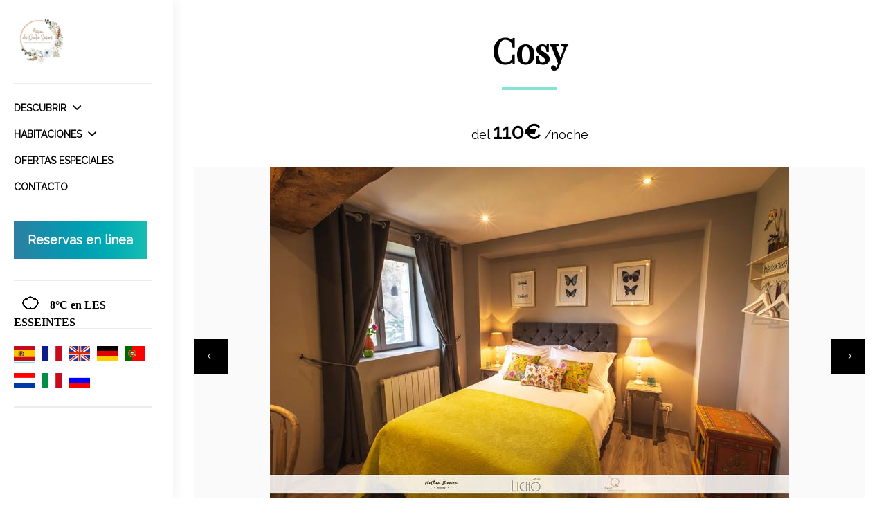

--- FILE ---
content_type: text/html
request_url: https://www.maisondesquatresaisons.com/es-ES/habitaciones/cosy.html
body_size: 42909
content:










<!DOCTYPE html>
<html lang="es" culture="es-ES">

<head>
    <title>Cosy - Maison des Quatre Saisons - LES ESSEINTES - FRANCE</title>
    <meta name="description" content="Esta habitaci&#243;n ha sido amueblada para su comodidad, con vista al jard&#237;n y a los vi&#241;edos.Est&#225; equipado con una cama doble (140x190) y ropa de cama de...">
    
<meta http-equiv="Content-Type" content="text/html; charset=UTF-8">
<meta charset="utf-8">
<meta http-equiv="X-UA-Compatible" content="IE=edge">
<meta name="viewport" content="width=device-width, initial-scale=1.0, maximum-scale=1.0, user-scalable=no">
<meta name="format-detection" content="telephone=no">
<meta name="apple-mobile-web-app-capable" content="yes">
<meta id="Meta-lang" http-equiv="content-language" content="es" data-date-format="dd/mm/yyyy">



    <link rel="canonical" href="" />
    <meta property="og:url" content="" />
    <meta property="og:title" content="Cosy" />
    <meta property="og:image" content="https://medias.elloha.com/crop-300x200/2e836e51-c318-447c-bf96-3352a27d4bd2/29-Cosy-Chbre-face.jpg" />
    <meta property="og:description" content="Esta habitaci&#243;n ha sido amueblada para su comodidad, con vista al jard&#237;n y a los vi&#241;edos.Est&#225; equipado con una cama doble (140x190) y ropa de cama de..." />
    <link rel="shortcut icon" type="image/x-icon" href="https://www.maisondesquatresaisons.com/Beige Boho Floral Logo for Custom Florist Business (1).png" />
    <link rel="preconnect" href="https://fonts.googleapis.com">
    <link rel="preconnect" href="https://fonts.gstatic.com" crossorigin>
    <link href="https://fonts.googleapis.com/css2?family=Playfair+Display&amp;display=swap" rel="stylesheet">
    <link href="https://fonts.googleapis.com/css2?family=Raleway&amp;display=swap" rel="stylesheet">
    <link rel="stylesheet" type="text/css" href="https://static.elloha.com/webgen/css/line-awesome/line-awesome.min.css">
    <link rel="stylesheet" type="text/css" href="https://static.elloha.com/webgen/css/font-awesome.min.css">
    <link rel="stylesheet" type="text/css" href="https://static.elloha.com/webgen/css/fa-brands.min.css">
    <link rel="stylesheet" type="text/css" href="https://static.elloha.com/webgen/css/ionicons/ionicons.min.css">
    <link rel="stylesheet" type="text/css" href="https://static.elloha.com/webgen/css/bootstrap/bootstrap-min.css">
    <link rel="stylesheet" type="text/css" href="https://static.elloha.com/webgen/css/owl.carousel.2.3.4.min.css">
    <link rel="stylesheet" type="text/css" href="https://static.elloha.com/webgen/css/owl.theme.default.2.3.4.min.css">
    <link rel="stylesheet" type="text/css" href="https://static.elloha.com/webgen/css/jquery-ui.min.css">
    <link rel="stylesheet" type="text/css" href="https://static.elloha.com/webgen/css/lightgallery.min.css">
    <link rel="stylesheet" type="text/css" href="https://static.elloha.com/webgen/css/animate.min.css">
    <link rel="stylesheet" type="text/css" href="https://static.elloha.com/webgen/css/magnific-popup.min.css">
    <link rel="stylesheet" href="https://maxst.icons8.com/vue-static/landings/line-awesome/line-awesome/1.3.0/css/line-awesome.min.css">
    <link rel="stylesheet" href="https://code.jquery.com/ui/1.12.1/themes/base/jquery-ui.css">
    <link href="https://fonts.googleapis.com/css2?family=Inter:wght@400;700&display=swap" rel="stylesheet">
    <link rel="stylesheet" href="https://code.jquery.com/ui/1.12.1/themes/base/jquery-ui.css">
    <link rel="stylesheet" href="https://cdnjs.cloudflare.com/ajax/libs/jquery-modal/0.9.1/jquery.modal.min.css" />
    <link rel="stylesheet" href="https://cdnjs.cloudflare.com/ajax/libs/bootstrap-daterangepicker/3.0.5/daterangepicker.css">
    <link rel="stylesheet" type="text/css" href="https://www.maisondesquatresaisons.com/css/jquery.mCustomScrollbar.min.css">
    <link rel="stylesheet" type="text/css" href="https://www.maisondesquatresaisons.com/css/common.min.css?v=Modele-13-01_">
    <link rel="stylesheet" type="text/css" href="https://www.maisondesquatresaisons.com/css/elloha-template-13.min.css?v=Modele-13-01_">
    <link rel="stylesheet" type="text/css" href="https://www.maisondesquatresaisons.com/css/custom.css?v=Modele-13-01_">
    <script>
    var onAvailableDateSelect = function () {
        var dpWidget = window.widgetDatePicker["ConstellationWidgetContainerBE"];

        if (dpWidget === null || dpWidget === undefined) {
            return;
        }

        dpWidget.setDate(this.getMoment()._d);
        $('#ConstellationWidgetContainerBE #BtnLaunchBooking').trigger('click');
    };
</script>

</head>

<body>
    <script>(function(i, s, o, g, r, a, m) {
			i['GoogleAnalyticsObject'] = r;
			i[r] = i[r] || function() { (i[r].q = i[r].q || []).push(arguments) }, i[r].l = 1 * new Date();
			a = s.createElement(o), m = s.getElementsByTagName(o)[0];
			a.async = 1;
			a.src = g;
			m.parentNode.insertBefore(a, m)
			})(window, document, 'script', '//www.google-analytics.com/analytics.js', 'ga');
			ga('create', '', 'auto', { allowLinker: true, cookieDomain: 'auto' });
			ga('require', 'linker');
			ga('linker:autoLink', ['reservation.elloha.com']);
			// Tjs utiliser clientId. Utilisé dans le js des widgets Be (widget-loader.js)
			var clientId;
			ga(function(tracker) {
				clientId = tracker.get('linkerParam');
			});
			ga('create', 'UA-72326222-3', 'auto', { allowLinker: true, cookieDomain: 'auto', name: 'clientTracker' });
			ga('clientTracker.require', 'linker');ga('clientTracker.linker:autoLink', ['reservation.elloha.com']);
			ga('send', 'pageview');
			ga('clientTracker.send','pageview',{'dimension1': '539442ff-6bf5-4a70-99ab-6ea01c01979e'});</script>
<script async src='https://www.googletagmanager.com/gtag/js?id=G-GZPYVD4RQ0'></script>
                    <script>
                        window.dataLayer = window.dataLayer || [];
                        function gtag() { dataLayer.push(arguments); }
                        gtag('js', new Date());
                        gtag('config', 'G-GZPYVD4RQ0');
                        
                        gtag('event', 'view_website', {"product_id":"539442ff-6bf5-4a70-99ab-6ea01c01979e","product_name":"Maison des Quatre Saisons","product_category":"CH","distributor_id":"5301ab1a-e121-46a9-a031-860b8895cd2c","distributor_name":"Maison des Quatre Saisons"});
                        gtag('event', 'page_view', {"product_id":"539442ff-6bf5-4a70-99ab-6ea01c01979e","product_name":"Maison des Quatre Saisons","product_category":"CH","distributor_id":"5301ab1a-e121-46a9-a031-860b8895cd2c","distributor_name":"Maison des Quatre Saisons"});
                    </script>
    
    <div class="main-content-wrapper d-flex clearfix">

        
        <div class="mobile-nav">
            <div class="navbar-brand">
                <a class="logo-top img-responsive " href="https://www.maisondesquatresaisons.com/es-ES/">
                    <img src="https://medias.elloha.com/300x200/e680fb02-ffaa-4820-b4a6-e360ce1be839/beige-boho-floral-logo-for-custom-florist-business-1.png" alt="Maison des Quatre Saisons">
                    
                </a>
            </div>
            <div class="mobile-menu-phone">
                <a href="tel:+33 5 56 71 25 75">
                    <i class="las la-phone"></i>
                </a>
            </div>
            <div class="mobile-menu-phone">
                <a href="tel:+33 6 85 90 08 80">
                    <i class="las la-mobile"></i>
                </a>
            </div>
            <div class="navbar-toggler">
                <span></span><span></span><span></span>
            </div>
        </div>
        
        <header class="section-header clearfix mCustomScrollbar" data-mcs-theme="dark">
            <div class="nav-close">
                <i class="fa fa-close" aria-hidden="true"></i>
            </div>
            <div class="logo logo-w pb-20">
                <a class="logo-top img-responsive " href="https://www.maisondesquatresaisons.com/es-ES/">
                    <img src="https://medias.elloha.com/300x200/e680fb02-ffaa-4820-b4a6-e360ce1be839/beige-boho-floral-logo-for-custom-florist-business-1.png" alt="Maison des Quatre Saisons">
                    
                </a>
            </div>
            <nav class="nav mt-15 mb-30">
                <ul class="menu">
                    <li class="clic-sub-menu">
                        <a href="#">Descubrir <span class="icon-pre-padding ion-chevron-down"></span></a>
                        <ul class="sub-menu">
                            <li><a href="https://www.maisondesquatresaisons.com/es-ES/presentacion/-nuevo-en-2025-.html">&#161;Nuevo en 2025!</a></li>
                            <li><a href="https://www.maisondesquatresaisons.com/es-ES/presentacion/carga-electrica.html">Carga el&#233;ctrica</a></li>
                        </ul>
                    </li>
                    <li class="clic-sub-menu">
                        <a href="#">Habitaciones <span class="icon-pre-padding ion-chevron-down"></span></a>
                        <ul class="sub-menu">
                            <li><a href="https://www.maisondesquatresaisons.com/es-ES/habitaciones.html">Ver todas las habitaciones</a> </li>
                            <li><a href="https://www.maisondesquatresaisons.com/es-ES/habitaciones/suite-jardin.html">Suite Jardin</a></li>
                            <li><a href="https://www.maisondesquatresaisons.com/es-ES/habitaciones/cosy.html">Cosy</a></li>
                            <li><a href="https://www.maisondesquatresaisons.com/es-ES/habitaciones/la-tour.html">La Tour</a></li>
                            <li><a href="https://www.maisondesquatresaisons.com/es-ES/habitaciones/lotus.html">Lotus</a></li>
                            <li><a href="https://www.maisondesquatresaisons.com/es-ES/habitaciones/campagne-chic.html">Campagne Chic</a></li>
                        </ul>
                    </li>
                    <li>
                        <a href="https://www.maisondesquatresaisons.com/es-ES/ofertas-especiales.html">Ofertas especiales</a>
                    </li>
                    <li>
                        <a href="https://www.maisondesquatresaisons.com/es-ES/contacto.html">Contacto</a>
                    </li>
                </ul>
                <div class="btn-group mt-10">
                    <a href="https://www.maisondesquatresaisons.com/es-ES/reservas-en-linea.html" class="btn">Reservas en linea</a>
                </div>
            </nav>
            <div class="meteo pb-20 pt-20">
                <div class="text">
                    <div class="weather-item">
                        <canvas id="WeatherCcIcon" data="Cloudy" class="weather-icon"></canvas>
                        <span id="WeatherCcTemperature" class="weather-temperature">8°C</span>
                        <span>en LES ESSEINTES</span>
                    </div>
                </div>
            </div>
            <div class="pb-15 pt-20 language langs-magic">
                <ul class="sub-menu">
                    <li class="active-lang"><img class="flag" src="https://static.elloha.com/webgen/img/flags/es-ES.png" alt="es-ES"></li>
                    <li><a href="https://www.maisondesquatresaisons.com" lang="fr"><img class="flag" src="https://static.elloha.com/webgen/img/flags/fr-FR.png" alt="fr-FR"></a></li>
                    <li><a href="https://www.maisondesquatresaisons.com/en-GB" lang="en"><img class="flag" src="https://static.elloha.com/webgen/img/flags/en-GB.png" alt="en-GB"></a></li>
                    <li><a href="https://www.maisondesquatresaisons.com/de-DE" lang="de"><img class="flag" src="https://static.elloha.com/webgen/img/flags/de-DE.png" alt="de-DE"></a></li>
                    <li><a href="https://www.maisondesquatresaisons.com/pt-PT" lang="pt"><img class="flag" src="https://static.elloha.com/webgen/img/flags/pt-PT.png" alt="pt-PT"></a></li>
                    <li><a href="https://www.maisondesquatresaisons.com/nl-NL" lang="nl"><img class="flag" src="https://static.elloha.com/webgen/img/flags/nl-NL.png" alt="nl-NL"></a></li>
                    <li><a href="https://www.maisondesquatresaisons.com/it-IT" lang="it"><img class="flag" src="https://static.elloha.com/webgen/img/flags/it-IT.png" alt="it-IT"></a></li>
                    <li><a href="https://www.maisondesquatresaisons.com/ru-RU" lang="ru"><img class="flag" src="https://static.elloha.com/webgen/img/flags/ru-RU.png" alt="ru-RU"></a></li>
                </ul>
            </div>
        </header>

        <main class="content-site">

            <!-- SECTION SLIDER -->
            <section class="section-slider-detail section-min-width">
                <div class="container text-center pt-40 pb-40">
                    <h1 class="big-title">Cosy</h1>
                    <div class="price-detail">
                        del
                        <span>110&#8364;</span>
                         /noche
                    </div>
                    <div class="img owl-carousel page-detail-images">
                        <div class="slider-redac">
                            <img src="https://medias.elloha.com/750x560/2e836e51-c318-447c-bf96-3352a27d4bd2/29-Cosy-Chbre-face.jpg" alt="29 Cosy Chbre face">
                            <p class="legend">29 Cosy Chbre face</p>
                        </div>
                        <div class="slider-redac">
                            <img src="https://medias.elloha.com/750x560/9925d8b9-6f24-437a-9eeb-b63a317fd41e/29-Cosy-Chbre-8G8A0824-2.jpg" alt="29 Cosy Chbre 8G8A0824 (2)">
                            <p class="legend">29 Cosy Chbre 8G8A0824 (2)</p>
                        </div>
                        <div class="slider-redac">
                            <img src="https://medias.elloha.com/750x560/f5b343f0-6271-4fd4-bb0e-5c20a72f2a3a/29-Cosy-Chbre-8G8A0824-1.jpg" alt="29 Cosy Chbre 8G8A0824 (1)">
                            <p class="legend">29 Cosy Chbre 8G8A0824 (1)</p>
                        </div>
                        <div class="slider-redac">
                            <img src="https://medias.elloha.com/750x560/b8811fbd-a6b1-43ce-bc40-62427806be70/30-Cosy-SdB.jpg" alt="30 Cosy SdB">
                            <p class="legend">30 Cosy SdB</p>
                        </div>
                    </div>
                </div>
            </section>

            <!-- SECTION WIDGET BE -->
            <section id="section-BE-detail" class="section-detail-be section-min-width">
                <div class="container">
                    <div class="check-availability">
                        <div class="col-xs-12 col-sm-12 col-md-12 col-lg-12">
                            <h3 class="medium-title-line text-center">
                                Reserve su estancia
                                
                                
                            </h3>
                        </div>
                        <div class="col-xs-12 col-sm-12 col-md-12 col-lg-12">
                            <input id="idPrestation" class="hidden" value="95310db2-08f4-4e07-88b0-c5228886e8ee">
                            <!-- Widget BE pour compte restau et activit�' -->
                            
                            <!-- Widget BE pour h�bergement -->
                            <div id="section-BE-inner" class="section-home-be">
                                <!--@* Widget full *@-->
                                <section id="widget-full" class="accommodation">
                            
                                    <!--@* Bloc de choix de la date *@-->
                                    <div class="bloc-date-big-content" id="bloc-date">
                                        <div class="dates-start">
                                            <div class="label-subtitle">Llegada</div>
                                            <div class="bloc-date">
                                                <img src="https://static.elloha.com/BE/img/date_range.svg" for="magic-start-date" alt="">
                                                <div class="dates-from-to-be">
                                                    <label for="magic-start-date">Del</label>
                                                    <input type="text" id="magic-start-date" class="date-picker-engine" placeholder="">
                                                </div>
                                            </div>
                                        </div>
                            
                                        <div class="dates-end">
                                            <div class="label-subtitle">Salida</div>
                                            <div class="bloc-date">
                                                <img src="https://static.elloha.com/BE/img/date_range.svg" for="magic-end-date" alt="">
                                                <div class="dates-from-to-be">
                                                    <label for="magic-end-date">al</label>
                                                    <input type="text" id="magic-end-date" class="date-picker-engine" placeholder="">
                                                </div>
                                            </div>
                                        </div>
                                    </div>
                            
                                    <!--@* Bloc de choix du pax *@-->
                                    <div class="bloc-pax">
                                        <div class="label-subtitle">Viajeros</div>
                                        <!--@* Lien pour ouverture de la modale *@-->
                                        <a href="#modale-pax" rel="modal:open">
                                            <div id="pax">
                                                <div class="pax-composition">
                                                    <img src="https://static.elloha.com/BE/img/supervisor_account.svg" alt="" />
                                                    <div class="pax-composition-text">
                                                        <span class="room-composition">
                                                            <span id="room-number">1 </span>
                                                            <span id="room" class="">habitaci&#243;n / </span>
                                                            <span id="rooms" class="hidden"> habitaciones / </span>
                                                            <span id="room-default" class="hidden">habitaci&#243;n / </span>
                                                            <span id="rooms-default" class="hidden">habitaciones / </span>
                                                        </span>
                                                        <span class="adult-composition">
                                                            <span id="adult-number">2 </span>
                                                            <span id="adult" class="hidden">adulto</span>
                                                            <span id="adults" class="">adultos</span>
                                                        </span>
                                                        <span class="enfant-composition d-none">
                                                            <span id="child-number"> </span>
                                                            <span id="child" class="">ni&#241;o</span>
                                                            <span id="childs" class="hidden">ni&#241;os</span>
                                                        </span>
                                                    </div>
                                                </div>
                                                <img src="https://static.elloha.com/BE/img/arrow_drop_down.svg" alt="">
                                            </div>
                                        </a>
                            
                                        <!--@* Modale masqu�e par d�faut  *@-->
                                        <div id="modale-pax" style="display: none;">
                            
                                            <!--@*Nombre d'adultes'*@-->
                                            <div class="wrap-btn modale-pax-line">
                                                <span class="line-adultes-title">Adulto(s)</span>
                                                <div class="input-quantity">
                                                    <button type="button" class="adult-quantity-minus p-e-all">
                                                        <img src="https://static.elloha.com/BE/img/remove.svg">
                                                    </button>
                                                    <input class="adult-quantity" value="2" min="1" max="100">
                                                    <button type="button" class="adult-quantity-plus p-e-all">
                                                        <img src="https://static.elloha.com/BE/img/add.svg">
                                                    </button>
                                                </div>
                                            </div>
                            
                                            <!--@*Nombre d'enfants'*@-->
                                            <div class="wrap-btn modale-pax-line ">
                                                <span class="line-enfants-title">Ni&#241;o(s)</span>
                                                <div class="input-quantity input-child-quantity">
                                                    <button type="button" class="child-quantity-minus p-e-all disable">
                                                        <img src="https://static.elloha.com/BE/img/remove.svg">
                                                    </button>
                                                    <input class="child-quantity" type="text" value="0" min="0" max="100">
                                                    <button type="button" class="child-quantity-plus p-e-all">
                                                        <img src="https://static.elloha.com/BE/img/add.svg">
                                                    </button>
                                                </div>
                                            </div>
                            
                                            <!--@* Age des enfants *@-->
                                            <div id="children-ages" class="d-none"></div>
                            
                                            <!--Ajouter condtion si + d'une presta-->
                                            <!--@*Nombre de chambre*@-->
                                            <div class="wrap-btn modale-pax-line">
                                                <span class="line-chambres-title">Habitaciones</span>
                                                <div class="input-quantity input-room-quantity">
                                                    <button type="button" class="room-quantity-minus disable p-e-all">
                                                        <img src="https://static.elloha.com/BE/img/remove.svg">
                                                    </button>
                                                    <input class="room-quantity" type="text" value="0" min="1" max="100">
                                                    <button type="button" class="room-quantity-plus p-e-all">
                                                        <img src="https://static.elloha.com/BE/img/add.svg">
                                                    </button>
                                                </div>
                                            </div>
                                        </div>
                                    </div>
                            
                                    <!--@* Bouton de recherche *@-->
                                    <a class="bloc-btn" href="https://www.maisondesquatresaisons.com/reservation/?idPublication=c22d2322-c9e2-4267-bbba-02fe894989f8&amp;idoi=539442ff-6bf5-4a70-99ab-6ea01c01979e&amp;culture=es-ES&amp;&amp;idPrestation=95310db2-08f4-4e07-88b0-c5228886e8ee" id="bouton-recherche" onclick="buildUrlWidget()">
                                        <i class="las la-search"></i>
                                        <span>BUSCAR</span>
                                    </a>
                                </section>
                            
                            </div>
                            
                            <div class="gifts-and-click-and-collect">
                                <!--Section CC et C&C-->
                            
                            </div>
                            <div class="widget-bottom-secure">
                                <div class="secure-booking-message">Reservas 100% seguras, las mejores tarifas garantizadas y confirmaci&#243;n   instant&#225;nea</div>
                                <div class="secure-booking-payment-w">
                                    <img src="https://static.elloha.com/webgen/img/lock.png" alt="secure">
                                    <span>Pago asegurado por</span>
                                    <img src="https://static.elloha.com/webgen/img/stripe.png" alt="Stripe">
                                    <img src="https://static.elloha.com/webgen/img/visa.png" alt="Visa">
                                    <img src="https://static.elloha.com/webgen/img/mastercard.png" alt="MasterCard">
                                    <img src="https://static.elloha.com/webgen/img/amex.png" alt="AmericanExpress">
                                    
                                    
                                    <img src="https://static.elloha.com/webgen/img/ancv.png" alt="ANCV">
                                            
                                    
                                    
                                    
                                    
                                </div>
                            </div>
                        </div>
                    </div>
                </div>
            </section>

            <!-- SECTION PRESENTATION -->
            <section class="section-detail-presentation alt-bg-color section-min-width">
                <div class="container text-center pt-80 pb-80">
                    <h3 class="medium-title-line">Presentacion</h3>
                    <div class="text mb-50"><p style="margin-left:0px;">Esta habitación ha sido amueblada para su comodidad, con vista al jardín y a los viñedos.<br>Está equipado con una cama doble (140x190) y ropa de cama de lujo.<br>El cuarto de baño equipado con WC da al dormitorio.</p><p style="margin-left:0px;">Dispondrás de ropa de baño, albornoz de alta gama y toalla de piscina.</p><p style="margin-left:0px;">Una bandeja de té y café de cortesía está a su disposición en su habitación.</p></div>
                    <div class="module-infos">
                        <div class="white-bg">
                            <ul>

                                <li><em class="icon-post-padding ion-android-time"></em>Hora de entrada 17:00</li>

                                <li><em class="icon-post-padding ion-android-time"></em>Hora de salida 11:00</li>


                                <li><em class="icon-post-padding ion-android-person"></em>Capacidad m&#225;xima: 2 persona(s)</li>


                                <li><em class="fa fa-bed"></em>Cama(s) doble(s) : 1</li>









                            </ul>
                        </div>
                    </div>

                </div>
            </section>


            <!-- SECTION SCEA -->
            <section class="section-home-scea alt-bg-color section-min-width">
                <div class="container text-center pt-80 pb-80">
                    <h3 class="medium-title-line">Su confort: nuestros servicios</h3>
                    <div class="gray-bloc">
                        <div class="scea-pictos">
                            <div class="scea-picto">
                                <i class="las la-wifi"></i>
                                <span>Wifi</span>
                            </div>
                            <div class="scea-picto">
                                <i class="las la-tv"></i>
                                <span>Televisi&#243;n</span>
                            </div>
                            <div class="scea-picto">
                                <i class="las la-smoking-ban"></i>
                                <span>No fumador</span>
                            </div>
                            <div class="scea-picto">
                                <i class="las la-bath"></i>
                                <span>Ba&#241;era</span>
                            </div>
                        </div>
                        <ul>
                            <li><em class="icon-post-padding ion-android-done"></em>Ba&#241;era</li>
                            <li><em class="icon-post-padding ion-android-done"></em>Habitaciones para no fumadores</li>
                            <li><em class="icon-post-padding ion-android-done"></em>Hervidor el&#233;ctrico</li>
                            <li><em class="icon-post-padding ion-android-done"></em>Productos de ba&#241;o</li>
                            <li><em class="icon-post-padding ion-android-done"></em>Ropa de cama incluida</li>
                            <li><em class="icon-post-padding ion-android-done"></em>Secador de pelo</li>
                            <li><em class="icon-post-padding ion-android-done"></em>Secador de toallas</li>
                            <li><em class="icon-post-padding ion-android-done"></em>Televisor de pantalla plana</li>
                            <li><em class="icon-post-padding ion-android-done"></em>Wi-Fi de alta velocidad gratuito</li>
                        </ul>
                    </div>
                </div>
            </section>

            <!-- COMPRIS DANS LA FORMULE -->

            <!-- SECTION RDV -->

            <!-- SECTION OFFRES SPECIALES -->

            <!-- SECTION CALENDRIERS -->
            <section class="section-detail-calendar alt-bg-color section-min-width">
                <div class="container pt-80 pb-80">
                    <h3 class="medium-title-line text-center">Disponibilidad</h3>
                    <div class="calendars">
                        <div class="avail-calendar-w">
                            <div class="calendar-container">
                                <div id="datepicker2"></div>
                            </div>
                        </div>
                        <div class="calendar_status">
                            <div>
                                <div class="green-dispo">-</div>
                                <span>Disponible</span>
                            </div>
                            <div>
                                <div class="red-no-dispo">-</div>
                                <span class="not-available">No disponible</span>
                            </div>
                        </div>
                    </div>
                </div>
            </section>

            <!-- SECTION AUTRES OFFRES -->
            <section class="section-home-offers alt-bg-color section-min-width">
                <div class="container text-center pt-80 pb-80">
                    <h2 class="big-title">Nuestras otras habitaciones</h2>
                    <div class="flex-home-offers">
                        <div class="animate-box" data-animate-effect="fadeInLeft">
                            <div class="offer" style="background-image: url(https://medias.elloha.com/crop-450x330/3e0432d8-d3b8-47ff-9f8f-c6c7a7b11c53/25-SJardin-fentre.jpg);" alt="25 SJardin fen&#234;tre">
                                <div class="desc">
                                    <a href="https://www.maisondesquatresaisons.com/es-ES/habitaciones/suite-jardin.html" class="con">
                                        <span class="max-capacity"><em class="icon-post-padding ion-android-person"></em> Capacidad m&#225;xima:2</span>


                                        <h3 class="title-blocs mt-15 mb-15">Suite Jardin</h3>
                                        <span>del 117&#8364; /noche</span>
                                    </a>
                                </div>
                            </div>
                        </div>
                        <div class="animate-box" data-animate-effect="fadeInLeft">
                            <div class="offer" style="background-image: url(https://medias.elloha.com/crop-330x330/24bc619c-7a10-4fe4-8633-57a5abe21be8/31-LaTour-Chbre.jpg);" alt="31 LaTour Chbre">
                                <div class="desc">
                                    <a href="https://www.maisondesquatresaisons.com/es-ES/habitaciones/la-tour.html" class="con">
                                        <span class="max-capacity"><em class="icon-post-padding ion-android-person"></em> Capacidad m&#225;xima:2</span>


                                        <h3 class="title-blocs mt-15 mb-15">La Tour</h3>
                                        <span>del 117&#8364;</span>
                                    </a>
                                </div>
                            </div>
                        </div>
                        <div class="animate-box" data-animate-effect="fadeInLeft">
                            <div class="offer" style="background-image: url(https://medias.elloha.com/crop-330x330/496161e3-326e-43ce-a365-8a4297b0b8bc/22-Lotus-Chbre-8G8A0802HDR.jpg);" alt="22 Lotus Chbre 8G8A0802-HDR">
                                <div class="desc">
                                    <a href="https://www.maisondesquatresaisons.com/es-ES/habitaciones/lotus.html" class="con">
                                        <span class="max-capacity"><em class="icon-post-padding ion-android-person"></em> Capacidad m&#225;xima:2</span>


                                        <h3 class="title-blocs mt-15 mb-15">Lotus</h3>
                                        <span>del 117&#8364;</span>
                                    </a>
                                </div>
                            </div>
                        </div>
                        <div class="animate-box" data-animate-effect="fadeInLeft">
                            <div class="offer" style="background-image: url(https://medias.elloha.com/crop-330x330/a0be88ec-6f60-4f0f-b805-582c6f5aca84/26-CChic-Chbre.jpg);" alt="26 CChic Chbre">
                                <div class="desc">
                                    <a href="https://www.maisondesquatresaisons.com/es-ES/habitaciones/campagne-chic.html" class="con">
                                        <span class="max-capacity"><em class="icon-post-padding ion-android-person"></em> Capacidad m&#225;xima:3</span>


                                        <h3 class="title-blocs mt-15 mb-15">Campagne Chic</h3>
                                        <span>del 117&#8364;</span>
                                    </a>
                                </div>
                            </div>
                        </div>
                    </div>
                    <div class="btn-group">
                        <a href="https://www.maisondesquatresaisons.com/es-ES/habitaciones.html" class="btn">Ver todas las habitaciones</a>
                    </div>
                </div>
            </section>

            <footer class="section-footer">
                <div class="content-footer">
                    <div class="col-footer left-logo w-50">
                        <a class="logo-footer " href="https://www.maisondesquatresaisons.com/es-ES/">
                            <img src="https://medias.elloha.com/300x200/e680fb02-ffaa-4820-b4a6-e360ce1be839/beige-boho-floral-logo-for-custom-florist-business-1.png" alt="Maison des Quatre Saisons">
                            
                        </a>
                    </div>
                    <div class="col-footer center-address">
                        <p>
                            Maison des Quatre Saisons<sup class="rating-stars"></sup><br>
                            92 Impasse Du Bois,<br />
                            (ex 5 Limouzin Nord),<br>
                            33190 LES ESSEINTES - FRANCE
                        </p>
                    </div>
                    <div class="col-footer center-contact">
                        <p>
                            <a href="tel:+33 5 56 71 25 75"><i class="las la-phone"></i>+33 5 56 71 25 75</a><br />
                            <a href="tel:+33 6 85 90 08 80"><i class="las la-mobile"></i>+33 6 85 90 08 80</a><br />
                            <a class="dynamic-mail-to"><i class="las la-envelope"></i>Ponerse en contacto por correo electr&#243;nico</a><br />
                        </p>
                    </div>
                    <div class="col-footer right-social-info">
                        
                        <a href="https://www.facebook.com/maisonsaisons/" target="_blank"><i class="lab la-facebook-f"></i></a>
                        
                        
                        <a href="https://youtu.be/2_EQDoBnLRE" target="_blank"><i class="lab la-youtube"></i></a>
                        <a href="https://www.instagram.com/maisonsaisons/ " target="_blank"><i class="lab la-instagram"></i></a>
                        
                        
                    </div>
                </div>
            
                <div class="bottom-footer">
                    <p class="text-center cgv-etc">
                        <a href="https://www.maisondesquatresaisons.com/es-ES/notas-legales.html">Notas legales</a>
                        <span class="trait-vertical">|</span>
                        <a href="https://www.maisondesquatresaisons.com/es-ES/condiciones-generales-de-venta.html">Condiciones generales de venta</a>
                    </p>
                </div>
            
            
            
                <div class="footer-copyright">
                    <p class="copyright">
                        &#169; 2025 Maison des Quatre Saisons<sup class="rating-stars"></sup>
                        <span class="trait-vertical">|</span>
                         Tecnolog&#237;a de <a href="http://www.elloha.com/fr/" target="_blank"><img src="https://static.elloha.com/webgen/img/elloha.png" alt=" "></a>
                    </p>
                </div>
            
                <div class="scroll-holder text-center">
                    <a href="javascript:" id="scroll-to-top"><i class="las la-arrow-down"></i></a>
                </div>
            </footer>

        </main>

    </div>

    <script type="text/javascript" src="https://static.elloha.com/webgen/js/jquery-2.2.4.min.js"></script>
    <script src="https://code.jquery.com/ui/1.12.1/jquery-ui.min.js"></script>
    <script type="text/javascript" src="https://static.elloha.com/webgen/js/owl.carousel.2.3.4.min.js"></script>
    <script type="text/javascript" src="https://www.maisondesquatresaisons.com/js/jquery.mCustomScrollbar.concat.min.js"></script>
    <script src="https://static.elloha.com/webgen/js/bootstrap/bootstrap-min.js"></script>
    <script type="text/javascript" src="https://static.elloha.com/webgen/js/mandrill/mandrill.min.js"></script>
    <script src="https://cdn.apple-mapkit.com/mk/5.x.x/mapkit.core.js" crossorigin async data-callback="initMapKit" data-libraries="map" data-initial-token="eyJhbGciOiJFUzI1NiIsInR5cCI6IkpXVCIsImtpZCI6IjlVRzk3ODVEMkQifQ.eyJpYXQiOjE3NjYzMDUzMTUuMzU5NzUyOSwiZXhwIjoxNzY4OTgzNzE1LjM1OTc1MjksImlzcyI6Ijk3NTJTREFNQ1oiLCJvcmlnaW4iOiJodHRwczovL3d3dy5tYWlzb25kZXNxdWF0cmVzYWlzb25zLmNvbSJ9.9dAwf-Qm_RolGhIXl7MLZWnXCTYDV5epIqThw8o6zDj0BXTohNEfNoyp2vNOgicPon7qFg2hudkHyybu8dldBQ"></script>
    <script type="text/javascript" src="https://static.elloha.com/webgen/js/skycons.min.js"></script>
    <script type="text/javascript" src="https://static.elloha.com/webgen/js/lightgallery-all.min.js"></script>
    <script type="text/javascript" src="https://www.maisondesquatresaisons.com/js/config.js?v=Modele-13-01_"></script>
    <script type="text/javascript" src="https://static.elloha.com/webgen/js/jquery.countdown.min.js"></script>
    <script type="text/javascript" src="https://static.elloha.com/webgen/js/jquery.fittext.min.js"></script>
    <script type="text/javascript" src="https://static.elloha.com/webgen/js/jquery.validate.min.js"></script>
    <script type="text/javascript" src="https://static.elloha.com/webgen/js/jquery.ebcaptcha.min.js"></script>
    <script type="text/javascript" src="https://static.elloha.com/webgen/js/masonry.pkgd.min.js"></script>
    <script src="https://cdnjs.cloudflare.com/ajax/libs/moment.js/2.29.1/moment.min.js"></script>
    <script src="https://cdnjs.cloudflare.com/ajax/libs/bootstrap-daterangepicker/3.0.5/daterangepicker.js"></script>
    <script src="https://cdnjs.cloudflare.com/ajax/libs/jquery-modal/0.9.1/jquery.modal.min.js"></script>
    <script type="text/javascript" src="https://www.maisondesquatresaisons.com/js/common.min.js"></script>
    <script type="text/javascript" src="https://www.maisondesquatresaisons.com/js/elloha-template-13.min.js"></script>
    <script src="https://static.elloha.com/webgen/js/newcookieconsent.min.js"></script>
    <script src="https://js.hcaptcha.com/1/api.js"></script>
    
    <script>
        (function ($) {
            $(window).on("load", function () {
                $(".section-header").mCustomScrollbar();
            });
        })(jQuery);
    </script>
    
    
</body>

</html>

--- FILE ---
content_type: text/css
request_url: https://www.maisondesquatresaisons.com/css/common.min.css?v=Modele-13-01_
body_size: 56209
content:
@font-face{font-family:"la-brands-400";font-weight:bold;src:url('https://static.elloha.com/webgen/fonts/la-brands-400.eot?') format("embedded-opentype"),url('https://static.elloha.com/webgen/fonts/la-brands-400.svg') format("svg"),url('https://static.elloha.com/webgen/fonts/la-brands-400.ttf') format("truetype"),url('https://static.elloha.com/webgen/fonts/la-brands-400.woff') format("woff"),url('https://static.elloha.com/webgen/fonts/la-brands-400.woff2') format("woff2")}@font-face{font-family:"la-regular-400";font-weight:bold;src:url('https://static.elloha.com/webgen/fonts/la-regular-400.eot?') format("embedded-opentype"),url('https://static.elloha.com/webgen/fonts/la-regular-400.svg') format("svg"),url('https://static.elloha.com/webgen/fonts/la-regular-400.ttf') format("truetype"),url('https://static.elloha.com/webgen/fonts/la-regular-400.woff') format("woff"),url('https://static.elloha.com/webgen/fonts/la-regular-400.woff2') format("woff2")}@font-face{font-family:"la-solid-900";font-weight:bold;src:url('https://static.elloha.com/webgen/fonts/la-solid-900.eot?') format("embedded-opentype"),url('https://static.elloha.com/webgen/fonts/la-solid-900.svg') format("svg"),url('https://static.elloha.com/webgen/fonts/la-solid-900.ttf') format("truetype"),url('https://static.elloha.com/webgen/fonts/la-solid-900.woff') format("woff"),url('https://static.elloha.com/webgen/fonts/la-solid-900.woff2') format("woff2")}@font-face{font-family:"fa-brands-400";font-weight:bold;src:url('https://static.elloha.com/webgen/fonts/fa-brands-400.eot?') format("embedded-opentype"),url('https://static.elloha.com/webgen/fonts/fa-brands-400.svg') format("svg"),url('https://static.elloha.com/webgen/fonts/fa-brands-400.ttf') format("truetype"),url('https://static.elloha.com/webgen/fonts/fa-brands-400.woff') format("woff"),url('https://static.elloha.com/webgen/fonts/fa-brands-400.woff2') format("woff2")}#fb-root iframe{margin-bottom:55px!important;margin-right:5px!important;margin-left:0!important}.owl-carousel .owl-stage{margin:0 auto}.dynamic-mail-to{cursor:pointer}.mk-map-view>*{left:0}.bg-img{background-position:center center;background-size:cover;background-repeat:no-repeat}.title-white{color:var(--color-text-white)!important}a i,i.la,i.las,i.lab{font-style:normal}.icon-post-padding{padding-right:5px}.icon-pre-padding{padding-left:5px}.lowercase{text-transform:lowercase}.d-none{display:none}.d-flex{display:flex}.gap-10{gap:10px}.pb-0{padding-bottom:0!important}.pb-20{padding-bottom:20px}.pt-60{padding-top:60px}.mb-5{margin-bottom:5px}.mt-5{margin-top:5px}.mb-10{margin-bottom:10px}.mt-10{margin-top:10px}.mb-20{margin-bottom:30px}.mt-20{margin-top:20px}.mb-30{margin-bottom:20px}.mt-30{margin-top:30px}.opacity-5{opacity:.5}@media only screen and (max-width:1024px){.pt-60{padding-top:30px}}@media only screen and (max-width:768px){.pt-60{padding-top:20px}.mb-30{margin-bottom:20px}.mt-30{margin-top:20px}.btn.link-gift-cards,a.btn.link-clickAndCollect{font-size:14px}}@media only screen and (max-width:480px){.pt-60{padding-top:15px}.mb-30{margin-bottom:15px}.mt-30{margin-top:15px}.div-gift-cards{height:35px}.btn.link-gift-cards,a.btn.link-clickAndCollect{height:40px}}.section-news{padding:60px 30px}.content-news{display:flex;justify-content:space-between;max-width:1200px;margin:0 auto}.content-news .content-left{width:calc(100% - 450px);margin-right:100px}.content-news .content-left iframe{max-width:100%}.content-news .photo-page{margin-bottom:30px;position:relative}.content-news .photo-page img{height:auto;width:100%}.content-news .owl-nav{position:absolute;width:100%;bottom:50%;z-index:999;margin:0!important;padding:0!important}.content-news .owl-nav button,.content-news .owl-nav button:hover{height:40px!important;line-height:40px!important;width:40px!important;text-align:center;border-radius:100%!important;box-shadow:0 1px 15px 0 rgba(0,0,0,.2);margin:0!important;background:#fff!important;color:#000!important;position:absolute;z-index:10;top:50%;-webkit-transform:translate(0,-50%);-moz-transform:translate(0,-50%);-ms-transform:translate(0,-50%);-o-transform:translate(0,-50%);border:0!important}.content-news .owl-nav button.owl-prev{left:10px!important}.content-news .owl-nav button.owl-next{right:10px!important}.content-news .owl-nav button i,.content-news .owl-nav button:hover i{height:40px!important;line-height:40px!important;font-size:20px;color:var(--color-text)!important}.content-news .photo-page p.legend{text-align:center;padding:5px;margin-bottom:0;margin-top:0!important;background-color:rgba(0,0,0,.6);position:absolute;bottom:0;width:100%;color:#fff}.list-news{border:2px solid rgba(0,0,0,.05);padding:30px;margin-top:50px}.list-news:first-of-type{margin-top:0}.list-news .news-date{margin-top:0;margin-bottom:5px;color:var(--color-link)}.list-news h2{margin-bottom:15px;text-align:left;font-size:30px}.list-news .description img{width:100%;height:auto}.option-youtube{position:relative;padding-bottom:56.25%;height:0}.option-youtube iframe{position:absolute;top:0;left:0;width:100%;height:100%}.content-news .content-right{width:350px;height:fit-content}.content-news .content-right>div{border-left:2px solid rgba(0,0,0,.05);border-top:2px solid rgba(0,0,0,.05);margin-bottom:50px;padding-left:20px;padding-top:20px}.content-news .content-right .sidebar-title{position:relative;display:block;margin-bottom:20px;padding-left:40px}.content-news .content-right .sidebar-title h3{position:relative;font-size:24px;line-height:30px;color:var(--color-title);font-weight:600;font-family:var(--font-title)}.content-news .content-right .sidebar-title:before{position:absolute;content:'';left:0;top:15px;width:18px;height:4px;border-radius:2px;background:var(--color-link)}.content-news .content-right .sidebar-title:after{position:absolute;content:'';left:22px;top:15px;width:4px;height:4px;border-radius:2px;background:var(--color-link)}.social-links-widget .social-links{padding-inline-start:0}.social-links-widget .social-links li{position:relative;margin-right:4px;margin-bottom:4px;display:inline-block}.social-links-widget .social-links li a,.social-links-widget .social-links li.twitter{position:relative;display:block;color:var(--color-text);width:40px;height:40px;line-height:43px;text-align:center;border-radius:50%;transition:all .5s ease;background:rgba(0,0,0,.05);font-weight:normal}.social-links-widget .social-links li a i{font-size:20px;height:40px;line-height:40px}.content-news .news-post{position:relative;padding-left:90px;padding-top:0;min-height:70px;margin-bottom:10px;display:flex;justify-content:flex-start;align-items:center}.content-news .news-post h4{color:var(--color-link);font-size:16px;margin-bottom:0;margin-top:0}.content-news .news-post .post-thumb{position:absolute;left:0;top:0;width:70px;height:70px;border-radius:100%;overflow:hidden}.content-news .news-post .date{position:relative;margin:5px 0 0 0;font-size:14px;line-height:18px;color:var(--color-link)}.content-news .news-post .date .la-newspaper{padding-right:5px;color:var(--color-link);font-size:15px}.news-pagination-w{text-align:center;padding-top:50px}@media only screen and (max-width:1024px){.section-news{padding:30px}.content-news .content-left{width:calc(100% - 340px);margin-right:40px}.content-news .content-right{width:300px}}@media only screen and (max-width:768px){.section-news{padding:20px}.content-news{justify-content:center;max-width:728px}.content-news .content-left{width:calc(100% - 220px);margin-right:20px}.list-news{padding:20px}.content-news .content-right{width:200px}.content-news .news-post{padding-left:0;min-height:auto;margin-bottom:20px}.content-news .post-thumb{display:none}}@media only screen and (max-width:480px){.section-news{padding:15px}.content-news .content-right{display:none}.content-news .content-left{width:100%;margin-right:0}.list-news{padding:15px;margin-top:15px}.list-news h2{font-size:22px}}.content-avis{display:flex;flex-wrap:nowrap;justify-content:center;margin-top:20px;margin-left:auto;margin-right:auto;width:100%;max-width:1200px}.content-avis>div{padding:0 10px 20px}@media(max-width:1024px){.content-avis{flex-wrap:wrap}}.tripadvisor{min-width:33%;max-width:50%}#CDSWIDSSP{overflow:initial!important;margin-left:auto!important;margin-right:auto!important;width:auto!important}#CDSWIDSSP .withBorder{border-radius:20px;border:0;box-shadow:4px 4px 20px 0 rgba(0,0,0,.2);padding:20px!important;border:0!important}#CDSWIDSSP .widSSPData .widSSPBranding{margin-bottom:15px}#CDSWIDSSP .widSSPData .widSSPBranding dt,#CDSWIDSSP .logo{height:30px!important;width:auto!important}#CDSWIDSSP .widSSPData .widSSPH18{font-size:20px!important;font-family:var(--font-text),sans-serif!important}#CDSWIDSSP .widSSPData .widSSPTrvlRtng .widSSPOverall .ui_bubble_rating{padding-bottom:6px}#CDSWIDSSP .widSSPData .widSSPOneReview .widSSPBullet li span{font-size:12px}#CDSWIDSSP .widSSPData .widSSPSummary a{text-decoration:none}#CDSWIDSSP .widSSPData .widSSPBranding dt{width:100%}#CDSWIDSSP .widSSPData .widSSPInformation{margin-top:0!important}#CDSWIDSSP .widSSPData .widSSPTrvlRtng>dl,#CDSWIDSSP .widSSPData .widSSPInformation .widSSPWrap{display:flex;align-items:center;padding-top:15px;margin-top:15px;border-top:1px solid rgba(0,0,0,.05);flex-wrap:wrap}#CDSWIDSSP .widSSPData .widSSPReviews{padding-top:15px;margin-top:15px;border-top:1px solid rgba(0,0,0,.05)}#CDSWIDSSP .widSSPData .widSSPTrvlRtng>dl .widSSPH11,#CDSWIDSSP .widSSPData .widSSPInformation .widSSPWrap .widSSPH11{padding:0 20px 0 0;font-size:14px;font-weight:bold;font-family:var(--font-text),sans-serif}#CDSWIDSSP .widSSPData .widSSPTrvlRtng .widSSPOverall{font-size:14px;font-family:var(--font-text),sans-serif}#CDSWIDSSP .widSSPData .widSSPReviews .widSSPH11{padding:0!important;font-size:14px;font-weight:bold;font-family:var(--font-text),sans-serif}#CDSWIDSSP .widSSPData .widSSPTrvlRtng .widSSPOverall .ui_bubble_rating{padding-bottom:0;font-size:14px;font-family:var(--font-text),sans-serif}#CDSWIDSSP .widSSPData .widSSPTrvlRtng .widSSPOverall,#CDSWIDSSP .widSSPData .widSSPInformation .widSSPPopIdx .widSSPPopIdxData,#CDSWIDSSP .widSSPData .widSSPOneReview .widSSPBullet li span{font-size:14px!important;font-weight:300!important;font-family:var(--font-text),sans-serif!important}#CDSWIDSSP .widSSPData .widSSPOneReview .widSSPBullet li a{font-size:14px!important;font-weight:bold!important;font-family:var(--font-text),sans-serif!important;text-decoration:none!important;color:#81dba6!important}#CDSWIDSSP .widSSPData .widSSPInformation{margin-top:0}#CDSWIDSSP .widSSPData .widSSPInformation>dl{padding:0}#CDSWIDSSP .widSSPData .widSSPInformation .widSSPPopIdx.widSSPSingle{width:auto!important;font-family:var(--font-text),sans-serif!important}#CDSWIDSSP .widSSPData .widSSPAll{display:none}@media(max-width:1024px){.tripadvisor{min-width:50%}.tripadvisor+.booking+.fairguest{width:100%;padding:0}}@media(max-width:480px){.tripadvisor{max-width:350px;min-width:350px;padding:0 0 20px 0!important}#CDSWIDSSP .widSSPData .widSSPReviews{display:none}}@media(max-width:380px){.tripadvisor{max-width:300px;min-width:300px}}.booking-widget{background-color:var(--color-bg-1);padding:20px!important;margin-bottom:0;border:0;box-shadow:4px 4px 20px 0 rgba(0,0,0,.2);border-radius:20px;overflow:hidden;max-width:340px}.booking-widget .booking-logo{height:30px;width:auto;text-align:center}.booking-widget .booking-logo img{height:30px}.booking-widget .booking-top{border-bottom:1px solid rgba(0,0,0,.05);padding-bottom:15px;margin-bottom:15px;border-top:1px solid rgba(0,0,0,.05);padding-top:15px;margin-top:15px;text-align:center}.booking-widget .booking-top .global-note-w{color:var(--color-text-white);background-color:#07c;height:60px;width:60px;text-align:center;line-height:60px;border-radius:100%;font-size:24px;font-weight:bold;display:inline-block}.booking-widget .booking-top .global-review-w{font-size:14px;display:inline-block;padding-left:10px;vertical-align:top}.booking-widget .booking-top .global-review-w .global-review{line-height:20px;font-size:14px;padding-top:10px;color:var(--color-text);font-weight:bold;text-align:left}.booking-widget .booking-top .global-review-w .experiences-lived{line-height:20px;padding-bottom:10px}.booking-widget .booking-scores{list-style:none;padding-left:0;margin-bottom:0;display:flex;justify-content:center;flex-wrap:wrap}.booking-widget .booking-scores .scrore.mb-15{margin-bottom:5px;min-width:300px;text-align:left}.booking-widget .booking-scores .scrore p{width:100%;margin-bottom:5px;font-size:14px;text-align:left}.booking-widget .booking-scores .scrore p i{font-size:18px;margin-right:5px}.booking-widget .booking-scores .scrore p .float-right{float:right}.booking-widget .booking-scores .scrore .note-bar-w{width:100%;height:10px;position:relative!important;display:none}.booking-widget .booking-scores .scrore .note-bar.back{width:100%;height:100%;background-color:#1e3249;opacity:.1}.booking-widget .booking-scores .scrore .note-bar.front{position:absolute;height:100%;top:0;left:0;z-index:1;background-color:#07c!important}@media(max-width:480px){.booking,.fairguest{max-width:350px;min-width:350px;padding:0 0 20px 0!important}.booking-widget{max-width:350px}}@media(max-width:380px){.booking{max-width:300px;min-width:300px}.booking-widget .booking-scores .scrore.mb-15{min-width:260px}}.horaires-more-infos .container:before,.horaires-more-infos .row:before{content:none}.horaires-more-infos .d-flex{display:flex;justify-content:space-between;align-content:flex-start}.horaires-more-infos .d-flex .bloc-left,.horaires-more-infos .d-flex .bloc-right{width:calc(50% - 20px)}.horaires-more-infos .d-flex .bloc-left{margin-right:20px}.horaires-more-infos .d-flex .bloc-right{margin-left:20px}.horaires-more-infos .d-flex .bloc-left.border-hours{border-right:1px solid rgba(0,0,0,.1)}.horaires-more-infos .bloc-left .subtitle-horaires{font-weight:bold}.horaires-more-infos .bloc-left .img-hours{width:100%}.horaires-more-infos .section-infos .text-left{margin-bottom:20px}.horaires-more-infos .section-infos .text-left:last-child{margin-bottom:0}.horaires-more-infos h2{text-align:left}.horaires-more-infos .day-horaire{width:120px;display:inline-block;font-weight:bold}.day-horaire{font-weight:bold}.menus-restau{border-top:1px solid rgba(0,0,0,.1);margin-top:40px;padding-top:40px;padding-bottom:40px}.menus-restau:first-child{border-top:0}.date-menu{margin-bottom:20px;color:var(--color-title)}.description-menu+.enplus{margin-top:20px}.enplus .title{font-weight:bold}.separator-cuisine:last-child{display:none}@media(max-width:1024px){.menus-restau{margin-top:30px;padding-top:30px;padding-bottom:30px}.horaires-more-infos .d-flex .bloc-left,.horaires-more-infos .d-flex .bloc-right{width:calc(50% - 15px)}.horaires-more-infos .d-flex .bloc-left{margin-right:15px}.horaires-more-infos .d-flex .bloc-right{margin-left:15px}}@media(max-width:768px){.menus-restau{margin-top:20px;padding-top:20px;padding-bottom:20px}}@media(max-width:480px){.menus-restau{margin-top:15px;padding-top:15px;padding-bottom:15px}.horaires-more-infos .d-flex{flex-direction:column}.horaires-more-infos .d-flex .bloc-left,.horaires-more-infos .d-flex .bloc-right{width:100%}.horaires-more-infos .d-flex .bloc-left{margin-bottom:20px;padding-bottom:30px;margin-right:0}.horaires-more-infos .d-flex .bloc-right{margin-left:0}.horaires-more-infos .d-flex .bloc-left.border-hours{border-bottom:1px solid rgba(0,0,0,.1);border-right:0}.horaires-more-infos .d-flex h2{text-align:center}}.around-items-w{max-width:100%;margin-top:40px;margin-bottom:40px;padding-right:15px;padding-left:15px;display:flex}.grid-item{margin-top:20px;margin-bottom:20px;padding-right:10px;padding-left:10px}.grid-item .around-item-w{-webkit-box-shadow:0 0 5px rgba(0,0,0,.1);box-shadow:0 0 5px rgba(0,0,0,.1);overflow:hidden;background-color:var(--color-bg-1)}.grid-item .around-item-w .around-item-img-w{height:260px;position:relative;text-align:center;background-position:center center;background-size:cover;background-repeat:no-repeat;background-color:var(--color-bg-3);z-index:1}.grid-item .around-item-w .around-item-img-w .around-item-type{background:var(--color-btn);font-size:12px;padding:5px 10px;text-transform:uppercase;display:inline-block;color:var(--color-btn-txt);position:relative;width:auto}.grid-item .around-item-w .around-item-img-w .around-distance{z-index:2;background-color:rgba(0,0,0,.7);color:#fff;position:absolute;bottom:0;width:100%;padding:5px 10px;font-size:16px}.grid-item .around-item-w .around-item-content-w{padding:20px;background-color:transparent;min-height:176px}.grid-item .around-item-w .around-item-content-w .around-title{font-size:22px;font-weight:bold;margin-bottom:10px;margin-top:0;text-transform:none;overflow:hidden;height:26px}.grid-item .around-item-w .around-item-content-w .text-description{transition:all .3s ease-in-out;-webkit-transition:all .3s;-moz-transition:all .3s;-o-transition:all .3s;font-size:16px;line-height:20px}.grid-item .around-item-w .around-item-content-w .short-text{max-height:63px;overflow:hidden;transition:all .3s;-webkit-transition:all .3s;-moz-transition:all .3s;-o-transition:all .3s}.grid-item .around-item-w .around-item-content-w .see-all,.grid-item .around-item-w .around-item-content-w .see-menos{cursor:pointer;transition:all .3s ease-in-out;-webkit-transition:all .3s ease-in-out;-moz-transition:all .3s ease-in-out;-o-transition:all .3s ease-in-out;color:var(--color-link);font-weight:bold;margin-top:10px}.grid-item .around-item-w .comment-item-w{padding:20px;background:rgba(0,0,0,.05);position:relative}.grid-item .around-item-w .comment-item-w .comment-item-w-top{display:flex;align-items:center}.grid-item .around-item-w .comment-item-w .comment-item-w-top .user-avatar{border-radius:50%;width:50px;height:50px;margin-right:10px}.grid-item .around-item-w .comment-item-w .comment-item-w-top .comment-title{font-weight:bold;color:var(--color-text);padding-right:40px}.grid-item .around-item-w .comment-item-w .text-opinion{transition:all .3s ease-in-out;-webkit-transition:all .3s;-moz-transition:all .3s;-o-transition:all .3s;width:100%;margin-top:10px;font-size:16px;line-height:20px}.grid-item .around-item-w .comment-item-w .text-opinion.d-none{display:none;transition:all .3s;-webkit-transition:all .3s;-moz-transition:all .3s;-o-transition:all .3s}.grid-item .around-item-w .comment-item-w .icon-all,.grid-item .around-item-w .comment-item-w .icon-menos{cursor:pointer;transition:all .3s ease-in-out;-webkit-transition:all .3s ease-in-out;-moz-transition:all .3s ease-in-out;-o-transition:all .3s ease-in-out;color:var(--color-link);position:absolute;font-size:30px;top:30px;right:20px;height:30px;width:30px;line-height:30px}@media only screen and (max-width:768px){.container.around-items-w{margin-top:15px;margin-bottom:15px}.grid-item .around-item-w .around-item-content-w,.grid-item .around-item-w .comment-item-w{padding:15px}}@media only screen and (max-width:480px){.grid-item{padding-left:0;padding-right:0}}.section-video{height:100vh;overflow:hidden}.video-wrap{position:relative;padding-bottom:56%;height:0}.video-wrap iframe{position:absolute;top:0;left:0;width:100%;height:100%;pointer-events:none}.under-video{display:none!important}@media(max-width:1024px){.video-wrap{top:0;left:0;-webkit-transform:none;-moz-transform:none;-ms-transform:none;-o-transform:none;transform:none;height:calc(50vh - 0px)}.under-video{display:block;background-position:center center;background-size:cover;height:auto;width:100%}}@media(max-width:768px){.section-video,.video-wrap{height:calc(50vh - 0px)}}@media(max-width:480px){.section-video,.video-wrap{height:calc(60vh - 0px)}}#gallery-photos.widget_gallery ul{padding-left:0;margin-left:-10px;margin-right:-10px;display:inline-block}#gallery-photos.widget_gallery li{float:left;width:16.66666666666667%;padding-left:10px;padding-right:10px;margin-bottom:20px;display:block}#gallery-photos.widget_gallery li a{display:inline-block;position:relative}#gallery-photos.widget_gallery li a::before{content:"";left:0;right:0;top:0;bottom:0;display:inline-block;position:absolute;transition:all .3s ease-in-out;-webkit-transition:all .3s ease-in-out;-moz-transition:all .3s ease-in-out;-o-transition:all .3s ease-in-out;background-color:rgba(0,0,0,.5);opacity:0}#gallery-photos.widget_gallery li a:hover::before{opacity:1}#gallery-photos.widget_gallery li a:hover::after{content:"";font-family:'FontAwesome';position:absolute;left:0;right:0;text-align:center;transform:translate(0%,-50%);-webkit-transform:translate(0%,-50%);-moz-transform:translate(0%,-50%);-ms-transform:translate(0%,-50%);top:50%;font-size:30px;color:var(--color-text-white);transition:all .3s ease-in-out;-webkit-transition:all .3s ease-in-out;-moz-transition:all .3s ease-in-out;-o-transition:all .3s ease-in-out}#gallery-photos.widget_gallery li a img{width:100%}.lg-outer{z-index:9999999999;background:var(--color-title)}.lg-outer #lg-share,.lg-outer #lg-actual-size,.lg-outer #lg-download{display:none}.lg-outer .lg-thumb-item{border:0;border-radius:0}@media(max-width:768px){#gallery-photos.widget_gallery li{width:25%}}@media(max-width:480px){#gallery-photos.widget_gallery li{width:33%;padding-left:5px;padding-right:5px;margin-bottom:10px}}@media(max-width:320px){#gallery-photos.widget_gallery li{width:50%}}.topiecha-grid{width:100%;display:flex;flex-wrap:wrap;justify-content:space-between;align-items:center;gap:15px;margin-bottom:20Px}.topiecha-grid .section-title{width:49.5%;margin-bottom:0}.topiecha-grid .section-title h2{margin-bottom:20px}.topiecha-grid .IG-bloc{width:15%;padding-bottom:15%;transition:all .3s ease 0s;-webkit-filter:grayscale(0);filter:grayscale(0);border-radius:100%}.topiecha-grid .IG-bloc:hover{-webkit-filter:grayscale(1);filter:grayscale(1)}@media(max-width:768px){.topiecha-grid .IG-bloc{width:30%;padding-bottom:30%}}.is-available .pika-cnstell-button{pointer-events:initial!important}.is-disabled.is-available .pika-cnstell-button,.no-arrival .pika-cnstell-button{pointer-events:none!important}.special-offer-related{margin-bottom:20px;margin-top:20px}.special-offer-related span.separator{margin-right:5px;margin-left:5px;opacity:.3}.special-offer-related span.separator:last-child{display:none}@media(max-width:768px){.special-offer-related{margin-top:0;width:100%}}.rating-stars{top:-.6em;margin-left:3px;white-space:nowrap}.logo-text .rating-stars{top:-.4em}.rating-stars i{font-size:60%!important;margin-left:1px}.logo-w img{max-height:80px;max-width:160px}@media(max-width:480px){.logo-w img{max-height:60px;max-width:140px}}.scea-pictos{display:flex;flex-wrap:nowrap;justify-items:center;justify-content:center;padding-bottom:30px}.scea-pictos .scea-picto{text-align:center;display:flex;flex-direction:column;padding:0 10px}.scea-pictos .scea-picto:first-child{padding-left:0}.scea-pictos .scea-picto:last-child{padding-right:0}.scea-pictos .scea-picto i{font-size:36px}.scea-pictos .scea-picto span{margin-top:5px;line-height:18px;font-size:14px}.scea-pictos-list{justify-content:flex-start;flex-wrap:wrap;padding-top:10px!important;padding-bottom:10px!important;border-top:1px solid rgba(0,0,0,.05);border-bottom:1px solid rgba(0,0,0,.05)}.scea-pictos-list .scea-picto{flex-direction:initial;margin-right:30px;justify-items:center;align-items:center;padding:0}.scea-pictos-list .scea-picto i{font-size:20px;margin-right:5px}.scea-pictos-list .scea-picto span{margin-top:0}@media(max-width:1024px){.scea-pictos .scea-picto span{font-size:14px;line-height:16px}}@media(max-width:768px){.scea-pictos{padding-bottom:20px}}@media(max-width:480px){.scea-pictos{flex-wrap:wrap}.scea-pictos-list{padding-top:5px!important;padding-bottom:5px!important}.scea-pictos .scea-picto{padding:0 3px}.scea-pictos .scea-picto i{font-size:30px}.scea-pictos .scea-picto span{display:none}}.section-map,.section-detail-meeting{padding-right:0;padding-left:0;display:block;width:100%}.section-map #mapApple{height:300px}.section-detail-meeting #mapApple{height:300px;margin-top:15px}.external-map{width:100%;height:50px;line-height:50px;text-align:center;font-weight:500;cursor:pointer;font-size:18px;background:var(--color-btn);color:var(--color-btn-txt)}.external-map i{margin-right:10px;font-size:24px;vertical-align:text-bottom}@media(max-width:480px){.section-map #mapApple{height:200px}.external-map{height:40px;line-height:40px}}.section-newsletter{padding:60px 30px}.section-news+.section-newsletter{padding-top:0}.section-newsletter .bg-img{max-width:1200px;margin:0 auto}.section-newsletter .newsletter-content{background-color:transparent!important;overflow:hidden!important;border-radius:0!important;padding:30px 60px;display:flex;justify-content:space-between;align-items:center}.section-newsletter .newsletter-content .icon-big{margin:0;height:80px;width:80px;line-height:80px;border-radius:100%;border:2px solid var(--color-text-white);margin:0 auto;text-align:center}.section-newsletter .newsletter-content .icon-big i{font-size:44px;line-height:76px}.section-newsletter .newsletter-content .section-title{width:calc(100% - 400px);padding-right:30px;padding-left:30px;margin-bottom:0!important;margin-top:0!important;padding-top:0!important;padding-bottom:0!important}.section-newsletter .newsletter-content .section-title h2{font-size:40px;text-align:left;color:#fff!important;margin-bottom:0!important;margin-top:0!important;padding-top:0!important;padding-bottom:0!important;text-transform:initial}p#Nl-footer-email-error{display:flex;font-size:12px;height:20px;color:#f00!important;position:relative;top:40px;font-family:'Inter'}.hp{display:none}.section-newsletter #Nl-form-footer{height:50px;line-height:50px;border-radius:0;width:320px;background-color:#fff;padding:2px}.section-newsletter #Nl-form-footer input{position:absolute;display:block;height:46px;line-height:46px;padding:0 15px;border:0;box-shadow:none;vertical-align:top;border-radius:0;width:316px!important;background-color:transparent}.section-newsletter #Nl-form-footer button{position:relative;z-index:1;height:46px;line-height:46px;width:46px;border-radius:0;padding:0;border:0;font-weight:500;margin-right:0;background:var(--color-btn);color:var(--color-btn-txt)}#Nl-form-footer #blockCaptcha{text-align:center;z-index:11111;margin-top:50px;position:absolute}p#Nl-footer-result{position:absolute;margin-top:50px;color:#008000}@media only screen and (max-width:1024px){.section-newsletter{padding:30px}}@media only screen and (max-width:768px){.section-newsletter{padding:20px}.section-newsletter .newsletter-content{flex-direction:column}.section-newsletter .newsletter-content .section-title{width:100%;padding-right:0;padding-left:0;margin-bottom:20px!important;margin-top:20px!important;text-align:center}.section-newsletter .newsletter-content .section-title h2{text-align:center}}@media only screen and (max-width:480px){.section-newsletter{padding:15px}.section-newsletter .newsletter-content{padding:15px}.section-newsletter .newsletter-content .icon-big{height:60px;width:60px;line-height:60px}.section-newsletter .newsletter-content .icon-big i{font-size:34px;line-height:56px}.section-newsletter .newsletter-content .section-title{margin-bottom:10px!important;margin-top:10px!important}.section-newsletter .newsletter-content .section-title h2{font-size:30px}}img.recaptcha-contact{background:#d2d2d2;padding:10px;margin:10px}div#Contact-modal{max-width:inherit;width:auto}.section-contactform{padding:60px 30px}.content-contactform{display:flex;justify-content:space-between;max-width:1200px;margin:0 auto}.content-contactform .content-left{width:calc(100% - 450px);margin-right:100px}.content-contactform .content-left #Contact-form{border:2px solid rgba(0,0,0,.05);padding:30px}.content-contactform .content-left #Contact-form .bloc-contact{padding-bottom:20px}.content-contactform .content-left #Contact-form .bloc-contact:last-child{padding-bottom:0}.content-contactform .content-left #Contact-form .form-line{display:flex;justify-content:space-between;width:100%}.content-contactform .content-left #Contact-form .form-group{width:inherit;margin:0 10px 10px 10px}.content-contactform .content-left #Contact-form .form-group:first-child{margin-left:0}.content-contactform .content-left #Contact-form .form-group:last-child{margin-right:0}.content-contactform .content-left #Contact-form .form-group .form-control{height:50px;border-radius:0;padding:0 15px;border:2px solid rgba(0,0,0,.05);box-shadow:none}.content-contactform .content-left #Contact-form .form-group label.d-none{display:none}.content-contactform .content-left #Contact-form .center-btn{justify-content:center;flex-wrap:wrap;text-align:center}.content-contactform .content-left #Contact-form .center-btn #Contact-form-submit{background:var(--color-btn);color:var(--color-btn-txt)}.content-contactform .content-right{width:350px;height:fit-content}.content-contactform .content-right>div{border-left:2px solid rgba(0,0,0,.05);border-top:2px solid rgba(0,0,0,.05);margin-bottom:50px;padding-left:20px;padding-top:20px}.content-contactform .sidebar-title{position:relative;display:block;margin-bottom:20px;padding-left:40px}.content-contactform .sidebar-title h3{position:relative;font-size:24px;line-height:30px;color:var(--color-title);font-weight:600;font-family:var(--font-title);margin-top:0}.content-contactform .sidebar-title:before{position:absolute;content:'';left:0;top:15px;width:18px;height:4px;border-radius:2px;background:var(--color-link)}.content-contactform .sidebar-title:after{position:absolute;content:'';left:22px;top:15px;width:4px;height:4px;border-radius:2px;background:var(--color-link)}.content-contactform .content-right a,.content-contactform .contactme{color:var(--color-link)}.content-contactform .sub-content-block{margin-bottom:10px}@media only screen and (max-width:1024px){.section-contactform{padding:30px}.content-contactform .content-left{width:calc(100% - 340px);margin-right:40px}.content-contactform .content-left #Contact-form .form-group{margin:5px}.content-contactform .content-right{width:300px}}@media only screen and (max-width:768px){.section-contactform{padding:20px}.content-contactform{justify-content:center;max-width:728px}.content-contactform .content-left{width:calc(100% - 320px);margin-right:20px}.content-contactform .content-left #Contact-form{padding:20px}.content-contactform .content-left #Contact-form .form-line{flex-wrap:wrap}.content-contactform .content-left #Contact-form .form-group{width:inherit;margin:0 0 10px 0}}@media only screen and (max-width:480px){.section-contactform{padding:15px}.content-contactform .content-left{width:100%;margin-right:0}.content-contactform .content-right{display:none}.content-contactform .content-left #Contact-form{padding:15px;margin-top:15px}.content-contactform .content-left #Contact-form h3{font-size:22px}}.captcha-error{align-items:center;align-self:baseline;font-size:14px;cursor:pointer;margin-top:5px}#retry{display:none;color:var(--color-red)}#missing{display:none;color:var(--color-red)}.nl-modal{background-color:rgba(0,0,0,.5)}div#Contact-modal,div#Nl-modal-footer{opacity:1;max-width:fit-content;height:calc(100% - 15vh)}.modal-dialog.modal-dialog-centered{margin-top:5vh}.nl-modal .modal-content{box-shadow:0 0 5px rgba(0,0,0,.1);border-radius:15px;display:flex;width:100%;height:100%;border:0}.nl-modal .left{width:250px;border-radius:12px 0 0 12px;position:relative;background-color:var(--color-bg-3)}.nl-modal .left img{position:absolute;top:50%;left:50%;-webkit-transform:translate(-50%,-50%);-moz-transform:translate(-50%,-50%);-ms-transform:translate(-50%,-50%);-o-transform:translate(-50%,-50%);transform:translate(-50%,-50%);height:290px}.nl-modal .right{width:calc(100% - 250px);padding:40px;display:flex;flex-direction:column;justify-content:center;align-items:center;position:relative}.nl-modal .right .la-times{font-size:20px;position:absolute;top:20px;right:20px;cursor:pointer;color:var(--color-text)}.nl-modal .right p{margin-bottom:20px;font-size:16px;line-height:normal;color:var(--color-text)}.nl-modal .right img.recaptcha-footer{margin-bottom:10px;width:100%;max-width:270px}.nl-modal .right .form-control{width:100%!important;margin-bottom:10px;padding-left:10px;height:50px;padding:12px 15px;border-radius:0;transition:all .3s ease-in-out;-webkit-transition:all .3s ease-in-out;-moz-transition:all .3s ease-in-out;-o-transition:all .3s ease-in-out;color:var(--color-text)!important;position:initial!important;border:1px solid #f3f3f3!important}.nl-modal .right .change-captcha-footer{display:flex;align-items:center;align-self:baseline;font-size:14px;cursor:pointer;margin-top:5px;opacity:.5;color:var(--color-text)}.nl-modal .right .change-captcha-footer i{margin-right:5px}.nl-modal .right .btn-primary{width:100%!important;margin-top:20px}#Email-result{margin-top:15px;margin-bottom:0}@media(max-width:700px){.nl-modal .modal-content{flex-direction:column}.nl-modal .left{width:100%}.nl-modal .left img{margin-left:33%;position:relative;top:0;left:0;transform:NONE}.nl-modal .right{width:100%;flex-direction:column;justify-content:center;align-items:center}}@media(max-width:480px){.nl-modal .modal-content{width:100%;height:100%}.nl-modal .right{padding:25px}div#Contact-modal{width:100%;padding:5px;height:auto}.nl-modal .left img{margin-left:28%}}.section-footer .content-footer{width:100%;display:flex;flex-wrap:nowrap;justify-content:space-between;align-items:center;padding:15px 30px;border-top:1px solid rgba(255,255,255,.7);border-bottom:1px solid rgba(255,255,255,.7);background-color:var(--color-bg-2)}.section-footer .content-footer .col-footer{text-align:left}.section-footer .content-footer .col-footer.left-logo img{max-height:100px;max-width:150px;text-align:left}.section-footer .content-footer .col-footer.center-address,.section-footer .content-footer .col-footer.center-contact{text-align:left}.section-footer .content-footer .col-footer.center-address p,.section-footer .content-footer .col-footer.center-address a,.section-footer .content-footer .col-footer.center-contact p,.section-footer .content-footer .col-footer.center-contact a,.section-footer .bottom-footer p,.section-footer .bottom-footer a,.section-footer .footer-copyright p,.section-footer .footer-copyright a{font-size:14px;color:var(--color-text);font-weight:normal;margin-bottom:0}.section-footer .content-footer .col-footer.center-address a i,.section-footer .content-footer .col-footer.center-contact a i{font-size:18px;margin-right:5px;vertical-align:text-top}.section-footer .content-footer .col-footer.right-social-info{display:inline-flex;justify-content:flex-end}.section-footer .content-footer .col-footer.right-social-info a,.footer-twitter{height:40px;line-height:40px;width:40px;border-radius:20px;text-align:center;margin-right:5px;text-decoration:none;background:var(--color-text)}.section-footer .content-footer .col-footer.right-social-info a:last-child{margin-right:0}.section-footer .content-footer .col-footer.right-social-info a i{font-size:20px;font-weight:normal!important;height:40px;line-height:40px;transition:all .1s linear;color:var(--color-text-white)}.section-footer .content-footer .col-footer.right-social-info a:hover i{font-size:24px;color:var(--color-text-white)}.section-footer .trait-vertical{font-weight:300;margin:0 10px}.section-footer .bottom-footer{width:100%;padding:15px;border-bottom:1px solid rgba(255,255,255,.7);background-color:var(--color-bg-2);text-align:center}.section-footer .partners{display:flex;justify-content:center;align-items:center;flex-wrap:wrap;padding:10px;width:100%}.section-footer .partners a{margin:0 10px}.section-footer .partners a:first-child{margin-left:0}.section-footer .partners a:last-child{margin-right:0}.section-footer .partners img{max-height:50px;max-width:80px;transition:ease .2s}.section-footer .partners img:hover{opacity:.8}.section-footer .footer-copyright{padding:15px;text-align:center;background-color:var(--color-bg-2)}.section-footer .footer-copyright img{height:15px;vertical-align:baseline}@media(max-width:768px){.section-footer .content-footer{flex-wrap:wrap;padding:15px 20px}.section-footer .content-footer .col-footer.right-social-info{justify-content:center;width:100%;margin-top:15px}}@media(max-width:480px){.section-footer .content-footer{flex-direction:column;padding:15px}.section-footer .content-footer .col-footer{text-align:center;margin-bottom:10px}.section-footer .content-footer .col-footer.right-social-info{margin-top:0;margin-bottom:0}.section-footer .partners a{margin:10px 5px}.section-footer .partners img{max-height:40px;max-width:60px}}.scroll-holder{margin-bottom:0}#scroll-to-top{position:fixed;bottom:10px;right:20px;width:50px;height:50px;text-align:center;text-decoration:none;border-radius:100%;display:none;-webkit-transition:all .3s ease;transition:all .3s ease;z-index:5;-webkit-box-shadow:0 1px 15px 0 rgba(0,0,0,.2);-moz-box-shadow:0 1px 15px 0 rgba(0,0,0,.2);box-shadow:0 1px 15px 0 rgba(0,0,0,.2);background:var(--color-btn)}#scroll-to-top i{position:relative;top:10px;font-size:30px;-webkit-transition:all .3s ease;transition:all .3s ease;-webkit-transform:rotate(180deg);-ms-transform:rotate(180deg);transform:rotate(180deg);display:inline-block;color:var(--color-btn-txt)}#scroll-to-top:hover i{top:5px}#cconsent-modal{z-index:999999!important}.page-404{height:100vh;display:flex;flex-direction:column}.page-404 main{height:100%;background-position:center left;background-size:cover;background-repeat:no-repeat;display:flex;flex-direction:column}.page-404 main .content-404{height:100%;display:flex;flex-direction:column;justify-content:center;text-align:center}.page-404 h1{color:#fff!important;margin-bottom:20px!important;margin-top:0!important;line-height:initial;text-align:center}.page-404 .text-404{color:#fff;font-size:20px;margin-bottom:25px;text-align:center}.page-404 .btn-404{height:50px;line-height:50px;padding:0 20px!important}.page-404 .btn-404 i.la-home{margin-right:3px;margin-left:0;font-size:18px}@media(max-width:480px){.page-404 h1{margin-bottom:10px}.page-404 .text-404{font-size:16px;margin-bottom:10px}.page-404 .btn-404{height:40px;line-height:36px;padding:0 15px!important;border-radius:20px}}@media(max-width:1050px){a.whatsapp>span{display:none!important}}.text-newsletter{min-height:20px;margin-bottom:0;font-weight:400}div#section-BE-inner{padding:20px;gap:20px;display:flex;flex-wrap:wrap;justify-content:center}div#section-BE-inner>.accommodation{display:flex;width:100%;margin:auto;gap:15px;background:transparent;flex-direction:row;flex-wrap:wrap}@media(max-width:630px){div#section-BE-inner>.activity{flex-direction:column!important}}div#section-BE-inner>.activity{display:flex;width:100%;margin:auto;gap:10px;background:transparent;flex-direction:row}.bloc-date-big-content{display:flex;flex-direction:row;gap:15px}.dates-start,.dates-end,.bloc-pax{display:flex;flex-direction:column;gap:5px;height:50px}.label-subtitle{display:none}.bloc-date{display:flex;height:50px;width:100%;padding:0 10px;align-items:center;gap:5px;flex:1 0 0;background-color:#fff;cursor:pointer}.dates-from-to-be{align-items:baseline;display:flex;flex-direction:row;gap:5px}.dates-end .bloc-date img{display:none}#pax span{color:var(--Title-dark,#111633);font-size:13px;font-style:normal;font-weight:400;line-height:normal}table.table-condensed{display:flex;flex-direction:column;align-items:center}.datetimepicker.datetimepicker-dropdown-bottom-right.dropdown-menu>.datetimepicker-days>table.table-condensed{display:flex;flex-wrap:wrap;flex-direction:column;align-content:center}.datetimepicker.datetimepicker-dropdown-bottom-right.dropdown-menu{min-width:230px;width:0%}.daterangepicker.ltr.auto-apply.show-calendar.openscenter>.drp-calendar.left>.calendar-table>table.table-condensed>thead>tr{display:flex;flex-wrap:wrap;justify-content:center;padding-bottom:5px}.daterangepicker.ltr.auto-apply.show-calendar.openscenter>.drp-calendar.right>.calendar-table>table.table-condensed>thead>tr{display:flex;flex-wrap:wrap;justify-content:center;padding-bottom:5px}.modal a.close-modal{top:10px!important;right:10px!important;display:block;width:35px!important;height:35px!important}.div-children-ages{display:flex;align-items:center;align-content:center;gap:10px;align-self:stretch;flex-wrap:wrap}div#children-ages{display:flex;flex-wrap:wrap;gap:10px}#children-ages select{display:flex;width:90px;height:40px;background-image:url(https://static.elloha.com/BE/img/arrow_drop_down.svg);padding:0 20px;align-items:center;gap:5px;color:var(--Title-dark,#111633);font-size:13px;font-style:normal;font-weight:400;line-height:normal;border-radius:6px;border:1px solid var(--Borders,#cccedd);appearance:none;background-repeat:no-repeat;background-position:center right;background-color:#fff}input#adult-number,input#child-number{border:0;width:auto;max-width:15px;text-align:right;color:var(--Title-dark,#111633);font-size:13px;font-style:normal;font-weight:400;line-height:normal}input::-webkit-outer-spin-button,input::-webkit-inner-spin-button{-webkit-appearance:none;margin:0}.bloc-date-from{display:flex;align-items:center;gap:5px}.bloc-date input{background:transparent;position:relative;color:var(--Title-dark,#111633);font-size:13px;font-style:normal;font-weight:400;line-height:normal;border:0;width:100%;display:block;outline:0}.bloc-date label{color:var(--Title-dark,#111633);font-size:13px;font-style:normal;font-weight:400;line-height:normal;margin:0}.bloc-date-input input:focus{outline:0}input[type="date"]::-webkit-calendar-picker-indicator{position:absolute;left:5px}#pax{display:flex;height:50px;padding:0 10px;justify-content:space-between;align-items:center;flex:1 0 0}.bloc-pax{width:100%;display:flex;min-width:260px;flex:1 0 0;background-color:#fff}.bloc-pax a{width:100%;text-decoration:none}.pax-composition{display:flex;align-items:center;gap:5px}input#pax{display:block;width:100%;border:0;outline:0;color:var(--Title-dark,#111633);font-size:13px;font-style:normal;font-weight:400;line-height:normal}a.bloc-btn{display:flex;height:50px;width:100%;padding:0 15px;justify-content:center;align-items:center;gap:5px;flex:1 0 0;background:var(--color-btn)!important;color:var(--color-btn-txt);text-align:center;font-size:15px;font-style:normal;font-weight:600;line-height:normal;border:transparent}.bloc-btn span{color:var(--color-btn-txt);font-size:15px}.gifts-and-click-and-collect{display:flex;flex-direction:row;flex-wrap:wrap;gap:5px;justify-content:center}#modale-pax{display:flex;width:360px;padding:35px;flex-direction:column;justify-content:center;align-items:center;gap:15px;border-radius:10px;background:var(--White,#fff);box-shadow:0 2px 2px 0 rgba(159,162,191,.32),0 4px 16px 5px rgba(159,162,191,.18);position:relative}.modale-pax-line{display:flex;justify-content:space-between;align-items:center;align-self:stretch}.input-quantity{display:flex;width:150px;height:50px;padding:10px;justify-content:space-between;align-items:center;border-radius:6px;border:1px solid var(--Borders,#cccedd)}span.line-adultes-title,span.line-enfants-title,span.line-chambres-title{color:var(--Title-dark,#111633);text-align:center;font-size:17px;font-style:normal;font-weight:600;line-height:normal}button.input-quantity-minus,button.input-quantity-plus{display:flex;justify-content:center;align-items:center;border-radius:6px}#modale-pax .input-quantity input{width:40px}.input-quantity input{display:flex;padding:0 10px;flex-direction:column;justify-content:center;align-items:center;gap:10px;border-radius:6px;color:var(--Dark,#111633);text-align:center;font-size:14px;font-style:normal;font-weight:400;line-height:24px;letter-spacing:.09px;width:100%;border:0}.input-quantity button{border:0;background:none}.wrap-btn.modale-pax-line{margin:20px 0}#widget-calendar .calendar-table th,#widget-calendar .calendar-table td{height:32px!important}td.today.active.magic-start-date.available.in-range,#widget-calendar td.magic-start-date,#widget-calendar td.magic-end-date,td.today.active.magic-start-date2.available.in-range,#widget-calendar td.magic-start-date2{border-radius:100%!important}#widget-calendar td.in-range{background:var(--primary-blue-cta-primary-blue-primary-lighter,#e8f1ff)!important}.widget-button{display:flex;height:50px;padding:0 15px;justify-content:center;align-items:center;gap:5px;align-self:stretch;border-radius:6px;border:0;background:var(--primary-blue-cta-primary-blue-cta-primary-blue,#1a75ff)}.widget-button span.text-button{color:var(--color-states-common-white,#fff);text-align:center;font-size:15px;font-style:normal;font-weight:500;line-height:normal;text-transform:uppercase}#widget-calendar{display:inline-flex;flex-direction:column;justify-content:center;align-items:center;border-radius:4px;background:var(--White,#fff);box-shadow:0 2px 2px 0 rgba(159,162,191,.32),0 4px 16px 5px rgba(159,162,191,.18);position:absolute;top:50%;left:50%;transform:translate(-50%,-50%);-moz-transform:translate(-50%,-50%);-webkit-transform:translate(-50%,-50%);-o-transform:translate(-50%,-50%)}.widget-calendar{display:flex;align-items:flex-start;gap:30px}#widget-calendar .daterangepicker::before,#widget-calendar .daterangepicker::after{display:none}.calendar-date{display:flex;padding:20px;flex-direction:column;justify-content:center;align-items:flex-start;gap:10px;align-self:stretch;background:var(--Light-background,#f6f8fb);border-radius:0 0 6px 6px}.calendar-date-wrap{display:flex;align-items:center;gap:5px;width:100%;text-align:left}.calendar-date-wrap input{color:var(--Title-dark,#111633);text-align:left;font-size:13px;font-style:normal;font-weight:400;line-height:normal;border:0;background:none;width:100%}#widget-calendar .daterangepicker{display:block!important;border:0;position:inherit;width:max-content}#widget-calendar .daterangepicker .btn-default{display:none}#widget-calendar .daterangepicker .btn-primary[disabled="disabled"]{background:#808080}#widget-calendar .daterangepicker .btn-primary{background:var(--primary-blue-cta-primary-blue-cta-primary-blue,#1a75ff);color:var(--color-states-common-white,#fff);text-align:center;font-size:13px;font-style:normal;font-weight:500;line-height:normal;border-radius:6px;border:0}#widget-calendar .daterangepicker .drp-buttons{display:flex;padding:20px;align-items:center;gap:5px;background:var(--Light-background,#f6f8fb);border-radius:0 0 6px 6px}#widget-calendar .daterangepicker .drp-buttons .drp-selected{display:flex;flex:1 0 0;gap:5px}@media(max-width:1240px){div#section-BE-inner>.accommodation,.section-home-be>.activity{width:100%}}@media(max-width:1000px){div#section-BE-inner>.accommodation{flex-direction:column!important}.bloc-date,.bloc-pax,a#bouton-recherche{width:100%;flex:initial}}.disable{opacity:.5;cursor:not-allowed;pointer-events:none}.p-e-none,td.active.start-date.calendar-open-date.available{pointer-events:none}.p-e-all,div#children-ages>select{pointer-events:all}button.adult-quantity-minus>img,button.child-quantity-minus>img,button.room-quantity-minus>img,button.adult-quantity-plus>img,button.child-quantity-plus>img,button.room-quantity-plus>img{vertical-align:middle;height:24px;width:24px;max-width:none}input.child-quantity,input.room-quantity,input.adult-quantity,input#magic-start-date,input#magic-start-date2,input#magic-end-date{border:0!important}.jquery-modal.blocker.current{z-index:999!important}.blocker:before{display:none!important}input#magic-end-date,input#magic-start-date,input#magic-start-date2{cursor:pointer}.daterangepicker{color:#000}.calendar-open-date{background-color:#ecfbe6;color:#44d600}.calendar-close-date{background-color:#ffe8ec;color:#ff1a43}td.active.start-date.available,.calendar-close-date.available,.calendar-open-date{border-radius:0!important}@media(max-width:480px){div#section-BE-inner{padding:15px;gap:15px}}@media(max-width:400px){.bloc-pax{min-width:auto}}.widget-bottom-secure{display:flex;justify-content:center;flex-wrap:wrap;column-gap:20px;row-gap:10px;padding:0 20px 20px 20px}.widget-bottom-secure .secure-booking-message,.widget-bottom-secure .secure-booking-payment-w,.widget-bottom-secure .secure-booking-payment-w span{font-size:10px;font-family:var(--font-text)}.widget-bottom-secure .secure-booking-payment-w img{height:12px}@media(max-width:480px){.widget-bottom-secure{column-gap:15px;padding:0 15px 15px 15px}.widget-bottom-secure .secure-booking-message,.widget-bottom-secure .secure-booking-payment-w,.widget-bottom-secure .secure-booking-payment-w span{text-align:center}}.input-group.input-quantity.nav.navbar-nav.no-v-margin.new-inpu-quantity>span.input-group-btn.input-group-btn-right.h-38,.input-group.input-quantity.nav.navbar-nav.no-v-margin.new-inpu-quantity>span.input-group-btn.input-group-btn-left.h-38,.input-group.input-quantity.nav.navbar-nav.no-v-margin.new-inpu-quantity>input.form-control.input-occupancy-number.input-number.text-center.no-border{width:auto}.quantity-content.bg-white.p-top-6.p-bottom-6.p-left-6.p-right-6.d-inline-block>.input-group.input-quantity.nav.navbar-nav.no-v-margin.new-inpu-quantity{border-radius:0;border:0 solid}table.table-condensed>tbody>tr>td.day.old{padding:7px}input#magic-start-date,input#magic-start-date2,input#magic-end-date{padding:0}th.prev,th.next{visibility:visible!important}.table-condensed>tbody>tr>td{width:auto}table.table-condensed>tbody>tr>.available{display:table-cell}.btn.link-gift-cards,a.btn.link-clickAndCollect{font-size:16px;font-family:var(--font-text);background-color:transparent;color:var(--color-text-white)}.div-gift-cards{padding-top:0}.las.la-gift{padding-right:5px;font-size:18px}.daterangepicker td.off{color:#fff!important;pointer-events:none}.daterangepicker td.disabled{color:#999!important}td.off.ends.off.disabled{color:#fff!important}.daterangepicker .calendar-disable-previous-month .prev{display:none}th.prev.available,th.next.available{padding:0}th.month{padding:0!important}section#widget-full.activity{height:100%}.activity{height:100%!important}section#widget-full{border-bottom-left-radius:0;border-bottom-right-radius:0;border-top-left-radius:10px;border-top-right-radius:10px}.div-clickAndCollect,.div-gift-cards{display:flex;justify-content:center}.las.la-shopping-bag{padding-right:5px;font-size:18px}textarea#Email-message{height:auto!important;resize:none}a#bouton-recherche{background-color:var(--color-btn)!important;color:var(--color-btn-txt)!important}a#bouton-recherche:hover{text-decoration:none}a.link-clickAndCollect,a.link-gift-cards{color:var(--color-link)}.disabled-pointer{pointer-events:none}.secure-booking{padding-bottom:10px}div#modale-pax{top:25vh}.shop-product-list .has-promotion.d-inline-block.w-49p.v-align-middle,.shop-product-list .quantity-content.d-inline-block.w-49p.v-align-middle{display:block;width:100%}.shop-product-list .section.shop-info{display:flex;flex-direction:column}.shop-product-list .input-group.pull-right.rounded-input.input-quantity.nav.navbar-nav.navbar-right.no-v-margin{width:auto}.shop-product-list div#TabsContents{display:flex}.shop-product-list span.pull-right.v-align-middle.btn.bg-blue.m-right-30.cursor-pointer.open-panel.d-none,.shop-product-list span.pull-right.v-align-middle.btn.bg-blue.m-right-30.cursor-pointer.close-panel{margin-left:auto}.shop-product-list a.blue-link{padding:0!important}.link-gift-cards,.link-clickAndCollect{color:var(--color-link)}.bloc-btn i.las.la-search{font-size:18px;transform:rotate(280deg)}h3.no-margin-bottom.v-align-baseline{padding-bottom:10px}section.section-calendar.alt-bg-color .rounded-box{background-color:var(--color-text-white)!important}.hcaptcha{text-align:center;margin-top:25px}.section-home-os .content-section .bg-img .promo-rond{background-color:var(--color-red);color:var(--color-text-white)}.color-promo{color:var(--color-red)}.alcool-warning{background-color:var(--color-red);color:var(--color-text-white);font-family:var(--font-text);font-size:14px;text-transform:uppercase}.alcool-warning span{justify-content:center;display:flex;padding:10px 20px;text-align:center}.dispos{color:var(--color-text)}.calendars{background:#fff;font-family:Poppins;font-size:14px;font-style:normal;line-height:normal;padding:20px}.ui-datepicker-row-break{display:none}.calendar-container{display:flex;justify-content:center}.hasDatepicker{width:100%}.ui-widget.ui-widget-content{border:0}.ui-datepicker-header.ui-widget-header.ui-helper-clearfix{background:transparent;border:0;padding:0}.ui-datepicker-inline{display:flex!important;width:100%!important}.ui-datepicker-inline.ui-datepicker.ui-widget.ui-widget-content.ui-helper-clearfix.ui-corner-all{align-items:center;flex-direction:column}.ui-datepicker-inline.ui-datepicker.ui-widget.ui-widget-content.ui-helper-clearfix.ui-corner-all.ui-datepicker-multi-2.ui-datepicker-multi{align-items:inherit;flex-direction:row}.calendars .ui-datepicker.ui-datepicker-multi.ui-datepicker-multi-2{border:0;gap:15px}.calendars .ui-datepicker-title span{color:var(--Title-dark,#111633);text-align:center;font-size:16px;font-weight:600;text-transform:capitalize}.calendars .ui-datepicker .ui-datepicker-title{border-bottom:1px solid rgba(17,22,51,.1);margin:0;padding:0 0 10px 0}.ui-datepicker{padding:0}.ui-datepicker th{padding:10px 1.5px 8px 1.5px}.ui-datepicker td{padding:2px}span.las.la-angle-left.calendar.disabled{opacity:.5}.ui-datepicker .ui-datepicker-prev span,.ui-datepicker .ui-datepicker-next span{transform:scale(1.5)}.ui-datepicker-multi-2 .ui-datepicker-group{display:flex;flex-direction:column;align-items:center}.ui-datepicker-header.ui-widget-header.ui-helper-clearfix{width:80%}a.ui-datepicker-prev:hover,a.ui-datepicker-next:hover,.ui-datepicker-header.ui-widget-header.ui-helper-clearfix,a.ui-datepicker-prev.ui-corner-all.disabled{background:transparent;border:0;transform:scale(1.2)}.ui-datepicker-multi .ui-datepicker-group table{margin:0}.ui-state-default,.ui-widget-content .ui-state-default,.ui-widget-header .ui-state-default,.ui-button,html .ui-button.ui-state-disabled:hover,html .ui-button.ui-state-disabled:active{align-items:center;border:0;background:#fff;display:flex;height:35px;justify-content:center;color:#9ea4c1;text-align:center;width:calc(100% - 0px)!important}td.available.past-date a,td.unavailable.disabled,td.unavailable,td.past-date,td.past-date.disabled,a.ui-datepicker-prev.disabled,tr td a,a.ui-datepicker-prev.ui-corner-all.disabled,.past-date{pointer-events:none}.ui-datepicker-header.ui-widget-header.ui-helper-clearfix.ui-corner-left.disabled a.ui-datepicker-prev.ui-corner-all.disabled{opacity:.3}tr td.available a{pointer-events:all}td.available.past-date a{background:#fff!important;color:#9ea4c1!important}.available a,td.available a.ui-state-default{background:#ecfbe6!important;color:#44d600!important}.unavailable a{background-color:#ffe8ec!important;color:#ff1a43!important;pointer-events:none!important}td a.ui-state-default{pointer-events:all}.past-date a.ui-state-default{background-color:#ffe8ec!important;color:#ff1a43!important;pointer-events:none!important}.ui-datepicker td a{border:2px solid transparent!important}.ui-datepicker td.available a:hover{border:2px solid #44d600!important;transform:scale(1.05)}.calendar_status{border-top:1px solid rgba(17,22,51,.1);display:flex;margin-top:20px;padding-top:20px;gap:30px}.calendar_status div{display:flex;flex-direction:row;gap:10px}.calendar_status span{align-items:center;display:flex}.green-dispo,.red-no-dispo{align-items:center;font-weight:400;height:24px;justify-content:center;width:24px}.green-dispo{background:#ecfbe6;color:#44d600}.red-no-dispo{background:#ffe8ec;color:#ff1a43}.ui-datepicker .ui-datepicker-prev,.ui-datepicker .ui-datepicker-next{text-decoration:none}.ui-icon.ui-icon-circle-triangle-w{display:none!important}.ui-datepicker-prev{background:none;border:0;cursor:pointer}.ui-datepicker-prev:before{content:"";font-family:"Line Awesome Free";font-weight:900;font-size:1.5em;color:#333}.ui-icon.ui-icon-circle-triangle-e{display:none!important}.ui-datepicker-next{background:none;border:0;cursor:pointer}.ui-datepicker-next:before{content:"";font-family:"Line Awesome Free";font-weight:900;font-size:1.5em;color:#333}div#guidap-popups>.modal{max-width:50vw!important}@media(max-width:768px){div#guidap-popups>.modal{max-width:100vw!important}}.logo-twitter{display:inline-block;width:28px;height:28px;background-color:var(--color-btn);mask:url('https://static.elloha.com/elloha/next/svg/pictos/twitter.svg') no-repeat center}

--- FILE ---
content_type: text/css
request_url: https://www.maisondesquatresaisons.com/css/elloha-template-13.min.css?v=Modele-13-01_
body_size: 35000
content:
*{margin:0;padding:0}body{background-color:var(--color-bg-1);color:var(--color-text);font-family:var(--font-text);font-weight:400;font-size:18px;line-height:1.4}a,a:link,a:visited,a:focus{font-family:var(--font-text);font-weight:700;font-size:18px;text-decoration:none;-webkit-transition:all 500ms ease 0s;transition:all 500ms ease 0s;text-decoration:none;outline:0 solid transparent}a:hover,a:focus{color:var(--color-link);font-weight:700}h1,h2,h3,h4,h5,h6{color:var(--color-title);line-height:1.3;font-weight:700;margin-top:0;margin-bottom:0}h1,.h1{font-size:50px;font-family:var(--font-title)!important}h2,.h2{font-size:30px;font-family:var(--font-title);text-align:center}h2.big-title,h1.big-title{font-size:50px;text-align:center}h3,.h3{font-size:24px}h3.medium-title{font-size:40px}h3.medium-title-line{font-size:40px}h2.big-title:after,h1.big-title:after,h3.medium-title-line:after{color:var(--color-link);border-top:5px solid;display:block;width:80px;margin-left:auto;margin-right:auto;margin-top:20px;margin-bottom:40px;content:""}h4,.h4{font-size:20px}h5,.h5{font-size:16px}.font-bold{font-weight:700}.font-light{font-weight:300}ul,ol{margin:0}ul li,ol li{list-style:none}.w-50{width:50px}@media(max-width:480px){body{font-size:14px}h1,.h1{font-size:30px}h2,.h2{font-size:24px}h3,.h3{font-size:20px}h4,.h4{font-size:18px}h5,.h5{font-size:14px}}.container{width:100%;padding-left:30px;padding-right:30px}.justify-content-between{-webkit-box-pack:justify;-ms-flex-pack:justify;justify-content:space-between}.justify-content-center{-webkit-box-pack:center;-ms-flex-pack:center;justify-content:center}img{height:auto;max-width:100%}.mt-10{margin-top:10px}.mt-15{margin-top:15px}.mt-20{margin-top:20px}.mt-30{margin-top:30px}.mt-50{margin-top:50px}.mt-70{margin-top:70px}.mt-80{margin-top:80px}.mt-100{margin-top:100px}.mb-10{margin-bottom:10px}.mb-15{margin-bottom:15px}.mb-20{margin-bottom:20px}.mb-30{margin-bottom:30px}.mb-40{margin-bottom:40px}.mb-50{margin-bottom:50px}.mb-70{margin-bottom:70px}.mb-80{margin-bottom:80px}.mb-100{margin-bottom:100px}.ml-15{margin-left:15px}.ml-30{margin-left:30px}.ml-50{margin-left:50px}.mr-15{margin-right:15px}.mr-30{margin-right:30px}.mr-50{margin-right:50px}.pt-15{padding-top:15px}.pt-20{padding-top:20px}.pt-30{padding-top:30px}.pt-40{padding-top:40px}.pt-80{padding-top:80px}.pb-15{padding-bottom:15px}.pb-20{padding-bottom:20px}.pb-30{padding-bottom:30px}.pb-40{padding-bottom:40px}.pb-50{padding-bottom:50px}.pb-60{padding-bottom:60px}.pb-80{padding-bottom:80px}.section-heading{margin-bottom:50px;position:relative;z-index:1}.section-heading h2{margin-bottom:0;text-transform:capitalize}.section-heading.text-left{text-align:left!important}.btn,.btn:active{height:55px;padding:0 20px;position:relative;color:var(--color-btn-txt);border:0;border-radius:0;font-size:18px;line-height:56px;font-weight:700;background:var(--color-btn)}.btn:before{content:"";position:absolute;left:0;top:0;height:100%;width:100%;overflow:hidden;opacity:0;transition:opacity 1s ease;background:#fff}.btn:hover:before{opacity:.4;transition:opacity 1s ease}.btn:hover,.btn:focus{font-size:18px;color:var(--color-btn-txt)}.main-content-wrapper{position:relative;z-index:1;-webkit-transition-duration:500ms;transition-duration:500ms;-ms-flex-wrap:wrap;flex-wrap:wrap}.navbar-toggler{background-color:var(--color-bg-1);border-radius:0}.navbar-toggler i{font-size:12px;color:var(--color-text-white)}.mobile-menu-phone{margin-right:20px}.mobile-menu-phone a{font-size:22px;color:var(--color-link)}.mobile-nav{position:fixed;width:100%;height:100px;padding:10px 30px;z-index:30000;top:0;left:0;right:0;-webkit-box-align:center;-ms-flex-align:center;align-items:center;-webkit-box-pack:justify;-ms-flex-pack:justify;justify-content:space-between;display:none;background-color:var(--color-bg-1);box-shadow:0 4px 15px 0 rgba(0,0,0,.15)}.mobile-nav .navbar-brand{min-height:20px;height:80px;padding:0;width:100%;padding-right:20px}.mobile-nav .navbar-brand a{display:block;min-height:20px;max-height:80px;max-width:none}.mobile-nav .navbar-brand img{height:80px}.mobile-nav .navbar-toggler{cursor:pointer}.mobile-nav .navbar-toggler span{width:28px;height:3px;display:block;margin-bottom:5px;background-color:var(--color-link)}.mobile-nav .navbar-toggler span:last-child{margin-bottom:0}.mCustomScrollBox{margin-right:30px;overflow:initial;height:calc(100% - 60px)}.mCSB_inside>.mCSB_container{margin-right:0;overflow:initial}.mCSB_scrollTools{right:-26px;top:105px}.alt-bg-color:nth-child(even){background-color:var(--color-bg-2)}.alt-bg-color:nth-child(odd){background-color:var(--color-bg-1)}.main-content-wrapper .section-header{position:fixed;-webkit-transition-duration:500ms;transition-duration:500ms;z-index:1;-webkit-box-flex:0;-ms-flex:0 0 250px;flex:0 0 250px;width:250px;height:100vh;max-width:250px;padding:20px 0 20px 20px;background-color:var(--color-bg-1);-webkit-box-shadow:4px 0 15px rgba(0,0,0,.05);-moz-box-shadow:4px 0 15px rgba(0,0,0,.05);box-shadow:4px 0 15px rgba(0,0,0,.05)}.main-content-wrapper .section-header.bp-xs-on{left:0}.main-content-wrapper .section-header .nav-close{-webkit-transition-duration:500ms;transition-duration:500ms;width:40px;height:40px;position:absolute;top:-30px;right:-30px;text-align:center;cursor:pointer;display:none;color:var(--color-btn-txt);line-height:40px;font-size:12px;background-color:var(--color-link)}.main-content-wrapper .section-header .nav-close:hover{background-color:var(--color-bg-3)}.main-content-wrapper .section-header .logo{display:block;border-bottom:2px solid #ececec}.main-content-wrapper .section-header .logo .title,.mobile-nav .navbar-brand .title{display:inline-block;width:100%;margin-bottom:10px;font-size:26px;font-weight:700;line-height:1.1em}.main-content-wrapper .section-header .logo .subtitle,.mobile-nav .navbar-brand .subtitle{display:inline-block;width:100%;font-size:16px;font-weight:400}.main-content-wrapper .section-header .nav ul{width:100%;padding-inline-start:0}.main-content-wrapper .section-header .nav li a{position:relative;z-index:1;padding:10px 0;display:block;font-size:14px;text-transform:uppercase;line-height:1.3;color:var(--color-text);font-weight:700}.main-content-wrapper .section-header .nav li a::after{-webkit-transition-duration:500ms;transition-duration:500ms;width:30px;height:2px;position:absolute;bottom:10px;margin-top:-1.5px;left:-70px;z-index:10;content:'';background-color:var(--color-link)}.main-content-wrapper .section-header .nav li a:hover,.main-content-wrapper .section-header .nav li a:active{color:var(--color-link)}.main-content-wrapper .section-header .nav li:hover a::after,.main-content-wrapper .section-header .nav li:active a::after{left:0}.main-content-wrapper .section-header .nav .sub-menu{display:none;-webkit-transform:translate(0,20px);-moz-transform:translate(0,20px);-ms-transform:translate(0,20px);-o-transform:translate(0,20px);transition:all .15s ease-in-out;-webkit-transition:all .15s ease-in-out;-moz-transition:all .15s ease-in-out;-o-transition:all .15s ease-in-out}.main-content-wrapper .section-header .nav .sub-menu.sub-menu-active{display:inline}.main-content-wrapper .section-header .nav .sub-menu li a{position:relative;z-index:1;padding:5px 0 5px 10px;display:block;font-size:14px;text-transform:none;line-height:1.3;color:var(--color-text);font-weight:400}.main-content-wrapper .section-header .nav .clic-sub-menu li a::after{background-color:transparent}.main-content-wrapper .section-header .nav .sub-menu li a:hover{color:var(--color-link);font-weight:700}.main-content-wrapper .section-header .btn-group .btn{width:auto;display:block}.main-content-wrapper .section-header .cart-fav-search a{display:block;padding:15px 0;text-transform:uppercase;font-size:18px;color:var(--color-text);line-height:1}.main-content-wrapper .section-header .cart-fav-search a:hover,.main-content-wrapper .section-header .cart-fav-search a:focus{color:var(--color-link)}.main-content-wrapper .section-header .cart-fav-search a span{color:#9e9e9e}.main-content-wrapper .section-header .cart-fav-search a .search-nav{padding-bottom:0}.main-content-wrapper .section-header .cart-fav-search a img{margin-right:10px}.main-content-wrapper .section-header .phone-info{border-top:2px solid #ececec}.main-content-wrapper .section-header .phone-info a{color:var(--color-text);line-height:1em}.main-content-wrapper .section-header .phone-info a i{font-size:20px}.main-content-wrapper .section-header .phone-info a:hover,.main-content-wrapper .section-header .phone-info a:focus{color:var(--color-link)}.main-content-wrapper .section-header .meteo{height:70px;border-top:2px solid #ececec}.main-content-wrapper .section-header .meteo .weather-w span,.main-content-wrapper .section-header .meteo .weather-w canvas{display:inline-block;vertical-align:middle}.main-content-wrapper .section-header .meteo .weather-item{text-align:left;width:100%;display:inline;font-family:"Open Sans";font-size:16px}.main-content-wrapper .section-header .meteo .weather-item .weather-icon{height:24px;vertical-align:sub;color:var(--color-text)}.main-content-wrapper .section-header .meteo .weather-item span{font-weight:700}.main-content-wrapper .section-header .langs-magic{height:auto;border-top:2px solid #ececec;border-bottom:2px solid #ececec}.main-content-wrapper .section-header .langs-magic ul{text-align:left}.main-content-wrapper .section-header .langs-magic li{display:inline-block;margin:0 5px 10px 0!important;padding-bottom:2px}.main-content-wrapper .section-header .langs-magic li.active-lang{border-bottom:2px solid var(--color-link)}.main-content-wrapper .section-header .langs-magic a{border-bottom:0!important}.main-content-wrapper .content-site{-webkit-box-flex:0;-ms-flex:0 0 calc(100% - 250px);flex:0 0 calc(100% - 250px);width:calc(100% - 250px);max-width:calc(100% - 250px);margin-left:250px}.section-slider{height:100vh;width:100%;display:inline-block;position:relative}.section-slider .owl-carousel{position:initial}.section-slider .slider-home{background-position:center center;background-size:cover;height:100vh;position:relative}.section-slider .slider-content,.section-video .video-home .slider-content{position:absolute;top:0;left:0;padding:50px 70px 50px 50px;background-color:rgba(0,0,0,.3);width:100%;z-index:70}.section-slider .title-slider,.section-video .video-home .title-slider{margin-bottom:0;color:var(--color-text-white);font-family:var(--font-title);font-size:50px;font-weight:700;line-height:50px;text-shadow:0 2px 2px rgba(0,0,0,.4)}.section-slider .subtitle-slider,.section-video .video-home .subtitle-slider{margin-bottom:0;color:var(--color-text-white);font-size:24px;font-weight:400;text-shadow:0 2px 2px rgba(0,0,0,.4)}.section-slider .owl-nav{position:absolute;top:120px;right:70px;z-index:75}.section-slider .owl-nav .owl-prev,.section-slider .owl-nav .owl-next{position:absolute;z-index:75;width:36px;height:36px;text-align:center;line-height:31px!important;-webkit-transform:translate(0,-50%);-moz-transform:translate(0,-50%);-ms-transform:translate(0,-50%);-o-transform:translate(0,-50%);transition:all .15s ease-in-out;-webkit-transition:all .15s ease-in-out;-moz-transition:all .15s ease-in-out;-o-transition:all .15s ease-in-out;color:var(--color-text-white)!important;border:3px solid var(--color-text-white)!important;border-radius:100%!important}.section-slider .owl-nav .owl-prev:hover,.section-slider .owl-nav .owl-next:hover{color:var(--color-link)!important;border:3px solid var(--color-link)!important}.section-slider .owl-nav .owl-prev{top:-46px}.scroll-down a{position:absolute;bottom:0;left:50%;z-index:2;display:inline-block;-webkit-transform:translate(0,-50%);transform:translate(0,-50%);font:normal 400 20px/1 'Josefin Sans',sans-serif;letter-spacing:.1em;text-decoration:none;transition:opacity .3s;padding-top:50px;color:var(--color-bg-1)}.scroll-down a:hover{opacity:.5}.scroll-down a span{position:absolute;top:0;left:50%;width:46px;height:46px;margin-left:-23px;box-sizing:border-box;border:3px solid var(--color-text-white);border-radius:100%;background-color:rgba(0,0,0,.3);-webkit-box-shadow:0 0 30px rgba(0,0,0,.1),inset 0 0 30px rgba(0,0,0,.1);-moz-box-shadow:0 0 30px rgba(0,0,0,.1),inset 0 0 30px rgba(0,0,0,.1);box-shadow:0 0 30px rgba(0,0,0,.1),inset 0 0 30px rgba(0,0,0,.1)}.scroll-down a span::after{position:absolute;top:50%;left:50%;content:'';width:16px;height:16px;margin:-12px 0 0 -8px;-webkit-transform:rotate(-45deg);transform:rotate(-45deg);box-sizing:border-box;border-left:3px solid var(--color-text-white);border-bottom:3px solid var(--color-text-white)}.scroll-down a span::before{position:absolute;top:0;left:0;z-index:-1;content:'';width:44px;height:44px;-webkit-animation:sdb03 3s infinite;animation:sdb03 3s infinite;box-sizing:border-box;box-shadow:0 0 0 0 rgba(255,255,255,.1);border-radius:100%;opacity:0}@-webkit-keyframes sdb03{0%{opacity:0}30%{opacity:1}60%{box-shadow:0 0 0 30px rgba(255,255,255,.3);opacity:0}100%{opacity:0}}@keyframes sdb03{0%{opacity:0}30%{opacity:1}60%{box-shadow:0 0 0 30px rgba(255,255,255,.3);opacity:0}100%{opacity:0}}.section-min-width .container{max-width:1200px}#section-BE{padding:0 45px;display:block}#ConstellationWidgetContainerBE #ConstellationWidget{padding:0!important;background-color:transparent!important;display:flex;justify-content:center}#section-BE-detail .check-availability .col-xs-12,#section-BE-detail .check-availability .col-sm-12,#section-BE-detail .check-availability .col-md-12,#section-BE-detail .check-availability .col-lg-12{padding-right:0;padding-left:0}#ConstellationWidget span.current{line-height:50px}.section-home-presentation .text p{text-align:left}.section-home-presentation .text p a{font-size:inherit}.section-home-presentation img{height:110px;width:110px;border-radius:100%}.flex-home-offers{display:flex;flex-wrap:wrap;justify-content:center;gap:20px}.section-home-offers .animate-box{position:relative;min-height:1px;float:left;width:calc(30% - 15px);-webkit-animation-name:fadeInLeft;animation-name:fadeInLeft;-webkit-animation-duration:1s;animation-duration:1s;-webkit-animation-fill-mode:both;animation-fill-mode:both}.section-home-offers .animate-box:nth-child(5n+1){width:calc(40% - 15px)}.section-home-offers .animate-box .offer{background-size:cover;background-position:center center;background-repeat:no-repeat;position:relative;height:330px;width:100%;display:block;background-color:var(--color-link)}.section-home-offers .animate-box .offer .desc{position:absolute;top:10px;bottom:10px;left:10px;right:10px;opacity:.8;-webkit-transition:.3s;-o-transition:.3s;transition:.3s;background:rgba(0,0,0,.65)}.section-home-offers .animate-box .offer:hover .desc{opacity:1}.section-home-offers .animate-box .offer .desc .con{padding:20px;display:block;position:relative;height:310px;text-align:left}.animate-box .offer .desc .con h3.title-blocs{color:var(--color-text-white)}.animate-box .offer .desc .con span{color:var(--color-text-white);font-weight:400!important}.section-home-scea .container ul{text-align:left}.section-home-scea .container ul li{width:calc(33% - 1px);display:inline-block;line-height:2em}.section-home-scea .container ul em{margin-right:10px}.option-flex{display:flex;flex-wrap:wrap;justify-content:left;gap:30px}.section-home-options .container .option-box{width:calc(50% - 15px);display:flex;gap:15px}.section-home-options .container .option-box .image{height:148px;width:148px;overflow:hidden;position:relative}.section-home-options .container .option-box .image img{height:100%;max-width:none;width:auto;position:absolute;left:50%;-webkit-transform:translateX(-50%);-ms-transform:translateX(-50%);transform:translateX(-50%)}.section-home-options h3.title-blocs{margin-bottom:5px}.section-home-os .slider-home-os,.giftcard-section .slider-home-os{text-align:left;display:flex;flex-wrap:nowrap;justify-content:center;gap:30px}.section-home-os .slider-home-os .desc,.section-home-os .slider-home-os .image-os,.giftcard-section .slider-home-os .desc,.giftcard-section .slider-home-os .offer-photo-w{width:calc(50% - 15px)}.section-home-os span.os-amount{text-align:center;padding:5px 10px;margin-right:10px;background:var(--color-btn)!important;color:var(--color-btn-txt);font-weight:700}.section-home-os .slider-home-os .desc{padding-top:70px}.section-home-os span.prestation-pour{font-style:italic;display:block}.section-home-os .owl-nav{position:absolute;top:25px;left:calc(50% + 15px)}.section-home-os .owl-nav .owl-prev,.section-home-os .owl-nav .owl-next{position:absolute;z-index:10;width:50px;height:50px;text-align:center;line-height:50px;-webkit-transform:translate(0,-50%);-moz-transform:translate(0,-50%);-ms-transform:translate(0,-50%);-o-transform:translate(0,-50%);transition:all .15s ease-in-out;-webkit-transition:all .15s ease-in-out;-moz-transition:all .15s ease-in-out;-o-transition:all .15s ease-in-out;font-size:14px;background-color:rgba(0,0,0,1)!important}.section-home-os .owl-nav .owl-prev:hover,.section-home-os .owl-nav .owl-next:hover{background-color:rgba(0,0,0,.8)!important}.section-home-os .owl-nav .owl-prev i,.section-home-os .owl-nav .owl-next i,.section-home-os .owl-nav .owl-prev:hover i,.section-home-os .owl-nav .owl-next:hover i{color:#fff!important}.section-home-os .owl-nav .owl-next{left:51px}.flex-news{display:flex;justify-content:center;gap:30px}.section-home-news .animate-box{position:relative;min-height:1px;float:left;width:calc(33% - 10px);-webkit-animation-name:fadeInLeft;animation-name:fadeInLeft;-webkit-animation-duration:1s;animation-duration:1s;-webkit-animation-fill-mode:both;animation-fill-mode:both}.section-home-news .animate-box .offer{background-size:cover;background-position:center center;background-repeat:no-repeat;position:relative;height:330px;width:100%;display:block}.section-home-news .animate-box .offer .desc{position:absolute;top:10px;bottom:10px;left:10px;right:10px;background:rgba(0,0,0,.8);-webkit-transition:.3s;-o-transition:.3s;transition:.3s}.section-home-news .animate-box .offer .desc .con{padding:20px;display:block;position:relative;height:310px;text-align:left}.section-home-news .animate-box.see-all .offer{background:var(--color-btn)}.section-home-news .animate-box.see-all .offer .desc{-webkit-transition:all 500ms ease 0s;transition:all 500ms ease 0s;background:rgba(0,0,0,0);border:3px solid rgba(255,255,255,.3)}.section-home-news .animate-box.see-all .offer .desc:hover{background:rgba(0,0,0,.3)}.section-home-news .animate-box.see-all .offer .desc h3{font-size:36px;line-height:1.1em;color:var(--color-text-white)}.section-home-news .animate-box.see-all .offer .desc .con{text-align:center;padding:19% 30px}.section-home-news .animate-box.see-all .offer .desc img{height:80px;display:inline-block}.section-avis .section-title{margin-bottom:30px}.giftcard-section{display:inline-block;width:100%}.giftcard-section .owl-nav{position:absolute;top:25px;left:calc(50% + 15px)}.giftcard-section .owl-nav .owl-prev,.giftcard-section .owl-nav .owl-next{position:absolute;z-index:10;width:50px;height:50px;text-align:center;line-height:50px!important;-webkit-transform:translate(0,-50%);-moz-transform:translate(0,-50%);-ms-transform:translate(0,-50%);-o-transform:translate(0,-50%);transition:all .15s ease-in-out;-webkit-transition:all .15s ease-in-out;-moz-transition:all .15s ease-in-out;-o-transition:all .15s ease-in-out;font-size:14px!important;color:var(--color-text-white)!important;background-color:rgba(0,0,0,1)!important}.giftcard-section .owl-nav .owl-next{left:51px}.giftcard-section .offer-photo-w{height:300px;background-position:center center;background-repeat:no-repeat;background-size:cover;padding-right:0;padding-left:0;position:relative}.giftcard-section .offer-photo-w .opacity-amount{width:100%;height:100%;-webkit-transition:all 1s ease 0s;-moz-transition:all 1s ease 0s;-o-transition:all 1s ease 0s;transition:all 1s ease 0s;background:rgba(0,0,0,.4)}.giftcard-section .gift-bloc:hover .offer-photo-w .opacity-amount{background:rgba(0,0,0,.5)}.giftcard-section .offer-photo-w .opacity-amount .gift-amount{position:absolute;top:50%;left:50%;-webkit-transform:translate(-50%,-50%);-moz-transform:translate(-50%,-50%);-ms-transform:translate(-50%,-50%);-o-transform:translate(-50%,-50%);transform:translate(-50%,-50%);color:var(--color-text-white);font-family:var(--font-title);font-weight:700;font-size:70px}.giftcard-section .offer-content-w{padding-top:50px}.giftcard-section .offer-content-w .description,.giftcard-section .offer-content-w .valable{display:block}.giftcard-section .offer-content-w .date-os{margin-top:15px;margin-bottom:15px;color:var(--color-link)}.giftcard-section .offer-content-w .date-os.lowercase{text-transform:lowercase}@media(max-width:480px){.giftcard-section .offer-photo-w .opacity-amount .gift-amount{font-size:50px}}.section-page-liste{position:relative;z-index:1;width:100%;max-width:100%}.flex-list{display:flex;flex-wrap:wrap;justify-content:center;gap:30px}.flex-list .presta-list-page{width:calc(50% - 15px)}.single-product-wrapper .product-description{position:relative;z-index:1;margin-top:25px;height:150px}.single-product-wrapper .product-description .product-title{padding-right:25px;width:calc(100% - 137px);display:inline-block;vertical-align:top}.single-product-wrapper .product-description .product-title h3.title-blocs{margin-bottom:10px}.single-product-wrapper .product-description .product-infos{width:130px;display:inline-block}.single-product-wrapper .product-description .product-infos .line{width:100%;margin-bottom:15px;margin-top:6px;display:block;height:3px;background-color:var(--color-link)}.single-product-wrapper .product-description .product-infos .product-price{line-height:1;margin-bottom:10px;text-align:right;width:130px;color:var(--color-link)}.single-product-wrapper .product-description .product-infos .product-price span{font-size:22px;font-weight:700}.section-page-redac{position:relative;z-index:1;width:100%;max-width:100%}.section-page-redac .ot-heading .sub{text-align:justify;margin-bottom:0}.section-page-redac .ot-heading iframe{width:773px;height:430px}.section-page-redac .page-detail-images{width:100%;height:0;padding-bottom:65%;overflow:hidden}.page-detail-images .owl-nav .owl-prev,.page-detail-images .owl-nav .owl-next{position:absolute;z-index:10;top:50%;width:50px;height:50px;text-align:center;line-height:50px!important;-webkit-transform:translate(0,-50%);-moz-transform:translate(0,-50%);-ms-transform:translate(0,-50%);-o-transform:translate(0,-50%);transition:all .15s ease-in-out;-webkit-transition:all .15s ease-in-out;-moz-transition:all .15s ease-in-out;-o-transition:all .15s ease-in-out;color:var(--color-text-white)!important;font-size:14px!important;background-color:rgba(0,0,0,1)!important;border-radius:0!important}.page-detail-images .owl-nav .owl-prev:hover,.page-detail-images .owl-nav .owl-next:hover{background-color:rgba(0,0,0,.8)!important}.section-page-redac .owl-nav .owl-prev{left:0}.section-page-redac .owl-nav .owl-next{right:0}.section-slider-detail{width:100%;display:inline-block;position:relative}.section-slider-detail h1.big-title{padding-right:5%;padding-left:5%}.section-slider-detail .price-detail{margin-bottom:30px}.section-slider-detail .price-detail span{font-weight:700;font-size:30px}.section-slider-detail .page-detail-images{background-color:var(--color-bg-2)}.section-slider-detail .page-detail-images img{width:auto;height:100%;margin-left:auto;margin-right:auto}.section-slider-detail .page-detail-images .legend{margin-top:10px}.section-slider-detail .owl-nav .owl-prev,.section-slider-detail .owl-nav .owl-next{position:absolute;z-index:10;top:50%;width:50px;height:50px;text-align:center;line-height:50px!important;-webkit-transform:translate(0,-50%);-moz-transform:translate(0,-50%);-ms-transform:translate(0,-50%);-o-transform:translate(0,-50%);transition:all .15s ease-in-out;-webkit-transition:all .15s ease-in-out;-moz-transition:all .15s ease-in-out;-o-transition:all .15s ease-in-out;color:var(--color-text-white)!important;font-size:14px!important;background-color:rgba(0,0,0,1)!important}.section-slider-detail .owl-nav .owl-prev:hover,.section-slider-detail .owl-nav .owl-next:hover{background-color:rgba(0,0,0,.8)!important}.section-slider-detail .owl-nav .owl-prev{left:0}.section-slider-detail .owl-nav .owl-next{right:0}.section-detail-be{max-width:100%;padding:40px 45px;background-color:var(--color-bg-2)}.section-detail-presentation .text{text-align:left}.section-detail-presentation .module-infos{height:auto;text-align:left;background:var(--color-btn);padding:5px}.section-detail-presentation .module-infos .white-bg{height:100%;width:100%;padding:30px 60px;background-color:var(--color-bg-1)}.section-detail-presentation .module-infos ul li{display:inline-block;width:49%;line-height:40px}.section-detail-presentation .module-infos ul li em{padding-right:10px}.section-detail-activity .infos-flex{display:flex;justify-content:center;gap:30px}.section-detail-activity .infos-flex .text{width:calc(25% - 10px)}.section-detail-meeting .text{background-color:var(--color-bg-2)}.section-home-os .desc .deadline-alaligne{display:block}.section-home-os .desc span.date-os,.section-home-os .desc strong.date-os{color:var(--color-link)}.btn.btn-success.form-control.w-auto.xs-w-80p.min-w-90.add-to-cart{padding-top:10px!important}.reviewWidgetContainer a{left:0}.reviewWidgetContainer img{left:0;border-radius:0}.reviewWidgetContainer .widgetGrade{left:0}.list-flex{display:flex;flex-direction:column}.list-flex .gift-bloc{margin-bottom:30px}.flag{max-width:30px}.topiecha-grid .IG-bloc{border-radius:0!important}.section-news+.section-newsletter{padding-bottom:0}@media only screen and (max-width:1800px){.section-page-news,.section-page-redac,.section-page-be{min-height:calc(100vh - 84px)}}@media only screen and (max-width:1460px){.section-home-offers .animate-box,.section-home-offers .animate-box:nth-child(5n+1){width:calc(33% - 15px)}}@media only screen and (max-width:1300px){.section-home-scea .container ul li,.section-detail-scea .container ul li{width:-moz-calc(50% - 3px);width:-o-calc(50% - 3px);width:-webkit-calc(50% - 3px);width:calc(50% - 3px)}h3.title-blocs{font-size:22px;color:var(--color-text)}.section-home-news .animate-box.see-all .offer .desc h3{font-size:26px}.single-product-wrapper .product-description .product-title h3.title-blocs{font-size:20px}}@media only screen and (max-width:1199px){.main-content-wrapper{margin-top:100px;z-index:100}.navbar{display:block}.mobile-nav{display:-webkit-box;display:-ms-flexbox;display:flex}.main-content-wrapper .section-header{-webkit-box-flex:0;z-index:4000;top:0;left:-350px;display:block}.main-content-wrapper .section-header .nav-close{display:block}.main-content-wrapper .section-header .nav li.active a::after{left:-50px}.main-content-wrapper .content-site{-webkit-box-flex:0;-ms-flex:0 0 100%;flex:0 0 100%;width:100%;max-width:100%;margin-left:0}.section-slider,.section-slider .slider-home{height:calc(100vh - 100px)}.section-home-news .animate-box.see-all .offer .desc img{height:60px}.section-tripadvisor.col-lg-6{padding-right:0;padding-left:0}}@media only screen and (max-width:1024px){.pt-80{padding-top:50px}.container{padding-left:20px;padding-right:20px}.pb-80{padding-bottom:50px}.section-detail-activity .infos-flex{flex-wrap:wrap}.section-detail-activity .infos-flex .text{width:50%}.main-content-wrapper .section-header .logo{padding-bottom:20px}.main-content-wrapper .section-header .logo img{height:70px}.section-slider .title-slider,.section-video .video-home .title-slider{font-size:40px;line-height:46px}h2.big-title,h1.big-title{font-size:40px}h3.medium-title-line{font-size:30px}.section-home-offers .animate-box .offer .desc{opacity:1;background:rgba(0,0,0,.6)}.section-slider .slider-content{padding:30px 70px 30px 30px}.section-slider .owl-nav{top:90px}.section-page-news,.section-page-redac,.section-page-be{min-height:calc(100vh - 184px)}}@media only screen and (max-width:768px){.section-slider,.section-slider .slider-home{height:55vh}.scroll-down{display:none}.section-detail-presentation .module-infos ul li{font-size:16px}.section-home-offers .animate-box,.section-home-offers .animate-box:nth-child(5n+1),.section-home-news .animate-box,.section-home-news .animate-box.see-all{width:calc(50% - 15px)}.container{padding-left:15px;padding-right:15px}.section-home-options .container .option-box .image{height:130px;width:130px}.section-home-news .animate-box:nth-child(2){display:none}.single-product-wrapper .product-description .product-title{padding-right:15px}.section-slider-detail .container{padding-bottom:30px}.section-detail-presentation .module-infos .white-bg{padding:30px}.section-page-news .detail-news{padding:30px 15px}.section-page-news .detail-news .image-os{margin-bottom:20px}.section-page-redac .ot-heading iframe{width:708px;height:393px}.section-page-news,.section-page-redac,.section-page-be{min-height:calc(100vh - 252px)}}@media only screen and (max-width:480px){.section-home-options .container .option-box{width:100%}.flex-list .presta-list-page{width:100%}.section-detail-activity .infos-flex .text{width:100%}.section-home-os .slider-home-os{flex-wrap:wrap;gap:30px}.giftcard-section .slider-home-os{flex-wrap:wrap;gap:0}.section-home-os .slider-home-os .desc,.section-home-os .slider-home-os .image-os,.giftcard-section .slider-home-os .desc,.giftcard-section .slider-home-os .offer-photo-w{width:100%}.mobile-nav{padding:15px}.mobile-nav .navbar-brand{padding-right:10px;line-height:70px}.mobile-nav .navbar-brand .subtitle{display:none}.section-page-news .detail-news .image-os .img-news{height:200px}.section-slider .slider-content{padding:20px 70px 20px 20px}.section-slider .owl-nav{top:98px;right:50px}.scroll-down a{padding-top:40px}.pt-80{padding-top:30px}.pb-80{padding-bottom:30px}.mb-30{margin-bottom:20px}.mt-30{margin-top:20px}h2.big-title:after,h1.big-title:after,h3.medium-title-line:after{margin-bottom:20px;margin-top:15px}#section-BE{padding:20px 0;padding-right:0}.section-home-offers .animate-box,.section-home-offers .animate-box:nth-child(5n+1),.section-home-news .animate-box,.section-home-news .animate-box.see-all{width:100%}.section-home-offers .animate-box .offer,.section-home-news .animate-box .offer{height:230px}.section-home-scea .container ul li,.section-detail-scea .container ul li{width:100%}.section-home-options .container .option-box .image{height:113px;width:113px}.section-home-options .container .option-box .desc{width:60%}.section-home-options .container .option-box:last-child{margin-bottom:0}.section-home-os .owl-nav,.giftcard-section .owl-nav{left:0}.section-home-os .slider-home-os .desc{padding-top:10px}.section-home-os .slider-home-os .desc h3.title-blocs{margin-top:10px;margin-bottom:0}.section-home-os .slider-home-os .desc .description,.section-home-news .animate-box .description{display:none}.flex-news{flex-wrap:wrap;gap:10px}.section-home-news .animate-box.see-all .offer{height:70px}.section-home-news .animate-box.see-all .offer .desc .con{padding:0;height:44px}.section-home-news .animate-box.see-all .offer .desc img{display:none}.section-home-news .animate-box.see-all .offer .desc h3{margin-bottom:0}.giftcard-section .offer-photo-w{height:150px}.giftcard-section .offer-content-w{padding:0}.giftcard-section .offer-content-w .description{display:none}.giftcard-section .offer-photo-w .opacity-amount .gift-amount{margin-top:20px}.single-product-wrapper .product-description{margin-top:15px;display:inline-block!important;width:100%;height:auto}.single-product-wrapper .product-description .product-title{width:100%}.single-product-wrapper .product-description .product-infos{width:100%}.single-product-wrapper .product-description .product-infos .line{margin-bottom:10px;margin-top:10px}.single-product-wrapper .product-description .product-infos .product-price{width:100%}.section-page-redac .ot-heading{margin-bottom:20px}.section-slider-detail .container{padding-bottom:15px}.section-slider-detail h1.big-title{padding-right:0;padding-left:0}.section-detail-be .check-availability{padding:15px 0}.section-detail-presentation .text{margin-bottom:20px}.section-detail-presentation .module-infos .white-bg{padding:15px}.section-detail-presentation .module-infos ul li{width:100%;line-height:30px}.section-page-news .detail-news{padding:15px 0}.section-page-redac .content.post{padding-top:10px}.section-page-redac .ot-heading iframe{width:290px;height:161px}.section-detail-be{padding:15px 0}.section-detail-be .col-xs-12 .col-sm-12 .col-md-12 .col-lg-12{padding-right:0;padding-left:0}.section-page-news,.section-page-redac,.section-page-be{min-height:calc(100vh - 274px)}.main-content-wrapper .section-header .logo .title,.mobile-nav .navbar-brand .title{font-size:22px}.main-content-wrapper .section-header .logo .subtitle{font-size:14px}.section-slider .title-slider,.section-video .video-home .title-slider{font-size:30px;line-height:36px}.section-slider .subtitle-slider,.section-video .video-home .subtitle-slider{font-size:18px}h3.medium-title,h2.big-title,h1.big-title,h3.medium-title-line{font-size:26px;line-height:32px}h3.title-blocs{font-size:20px}.section-home-offers .animate-box .offer .desc .con span,.section-home-presentation .text,.section-home-options .container .option-box .desc span,.section-home-os span,.section-home-news .animate-box span,.section-page-redac .ot-heading .sub,.section-detail-presentation .text,.section-page-news span{font-size:16px}.section-home-news .animate-box.see-all .offer .desc h3{font-size:22px;line-height:44px}.single-product-wrapper .product-description .product-infos .product-price{font-size:14px}.single-product-wrapper .product-description .product-infos .product-price span{font-size:20px}.section-detail-presentation .module-infos ul li{font-size:14px}.section-slider-detail .page-detail-images img{height:auto!important}}@media only screen and (max-width:320px){.section-home-newsletter .container .newsletter-content{padding:20px 15px}.section-contact .infos-contact .text .team-share a{margin-right:10px}.section-contact .infos-contact .text .team-share a{font-size:22px}}select#ChildAge1{width:25%;margin-left:auto;display:block!important}.page-404 .content-site{height:100vh;flex:initial!important}.horaires-more-infos h2.big-title{text-align:left}.horaires-more-infos h2.big-title:after{margin-left:0}.menus-restau{margin-top:0;border-top:0}@media(max-width:1024px){#ConstellationWidgetContainerBE #ConstellationWidget{display:block}}#widget-full{width:100%!important}@media(max-width:1024px){section-video,.video-wrap{padding-bottom:0}}section#widget-full.activity{border-bottom-left-radius:0;border-bottom-right-radius:0}section.no_padding.booking-form>div#section-BE-inner{background:var(--color-bg-3);border-top-right-radius:10px;border-top-left-radius:10px}@media(max-width:480px){.main-menu-bg .nav.nav-tabs li a span.menu-name{display:none!important}}.btn-group{margin-top:30px}a.btn{color:var(--color-btn-txt)}.gifts-and-click-and-collect{margin-bottom:10px}.bloc-date-big-content{background-color:#fff;gap:0}.dates-start,.dates-end{min-width:auto;width:100%}.video-wrap{height:100vh!important}

--- FILE ---
content_type: text/css
request_url: https://www.maisondesquatresaisons.com/css/custom.css?v=Modele-13-01_
body_size: 302
content:
:root {
    --color-link: #86e2d5;
    --color-btn: linear-gradient(to right,#2e7fa2,#138fac,#009eb2,#00adb4,#18bcb2);
    --color-btn-txt: #fff;
    --color-text: #000;
    --color-text-white: #FFFFFF;
    --color-title: #000;
    --color-bg-1: #fff;
    --color-bg-2: #fafafa;
    --color-bg-3: #252525;
    --color-red: #f4b9b2;
    --font-title: Playfair Display;
    --font-text: Raleway;
}
a.btn.link-gift-cards, a.btn.link-clickAndCollect {
    color: var(--color-text);
}

--- FILE ---
content_type: application/javascript
request_url: https://www.maisondesquatresaisons.com/js/elloha-template-13.min.js
body_size: 1692
content:
(function(n){"use strict";function r(){n(".home-slider_img").length&&n(".home-slider_img").owlCarousel({lazyLoad:!0,items:1,loop:!1,rewind:!0,autoplay:!1,autoHeight:!0,dots:!1,nav:!0,navText:["<i class='las la-arrow-left'><\/i>","<i class='las la-arrow-right'><\/i>"],animateIn:"fadeIn",animateOut:"fadeOut",mouseDrag:!1,responsiveClass:!0,responsive:{0:{touchDrag:!0,mouseDrag:!0},480:{touchDrag:!0,mouseDrag:!0},768:{touchDrag:!0,mouseDrag:!0},1400:{touchDrag:!1,mouseDrag:!0}}});n(".home-slider_os").length&&n(".home-slider_os").owlCarousel({lazyLoad:!0,items:1,loop:!1,rewind:!0,autoplay:!1,autoHeight:!0,dots:!1,nav:!0,navText:["<i class='las la-arrow-left'><\/i>","<i class='las la-arrow-right'><\/i>"],animateIn:"fadeIn",animateOut:"fadeOut",mouseDrag:!1,responsiveClass:!0,responsive:{0:{touchDrag:!0,mouseDrag:!0},480:{touchDrag:!0,mouseDrag:!0},768:{touchDrag:!0,mouseDrag:!0},1400:{touchDrag:!1,mouseDrag:!0}}});n(".page-detail-images").length&&n(".page-detail-images").owlCarousel({lazyLoad:!0,items:1,loop:!1,autoHeight:!0,rewind:!0,autoplay:!1,dots:!1,nav:!0,navText:["<i class='las la-arrow-left'><\/i>","<i class='las la-arrow-right'><\/i>"],animateIn:"fadeIn",animateOut:"fadeOut",touchDrag:!0,mouseDrag:!0,responsiveClass:!0})}var t=n(".navbar-toggler"),i=n(".nav-close");t.on("click",function(){n(".section-header").toggleClass("bp-xs-on")});i.on("click",function(){n(".section-header").removeClass("bp-xs-on")});n(".clic-sub-menu").on("click",function(){n(this).children(".sub-menu").hasClass("sub-menu-active")?n(".clic-sub-menu .sub-menu").removeClass("sub-menu-active"):(n(".clic-sub-menu .sub-menu").removeClass("sub-menu-active"),n(this).children(".sub-menu").addClass("sub-menu-active"))});r()})(jQuery);$(function(){$("a[href*=section-BE]").on("click",function(n){n.preventDefault();$("html, body").animate({scrollTop:$($(this).attr("href")).offset().top},500,"linear")})})

--- FILE ---
content_type: application/javascript; charset=utf-8
request_url: https://cdn.apple-mapkit.com/mk/5.80.128/libs/mapkit.core.7ef971.js
body_size: 2588
content:
/*! Copyright © Apple Inc. All rights reserved. See LICENSE for additional license information. */
"use strict";(self.mapkit=self.mapkit||{constructor:{}},self.mapkit.constructor.__l=self.mapkit.constructor.__l||[]).push([[845],{4483:(t,e,s)=>{s.d(e,{U:()=>i});const i=(t,e)=>{let s=t;for(;s.parentNode!==document.body;){s=s.parentNode,window.ShadowRoot&&s instanceof window.ShadowRoot&&(s=s.host);const t=window.getComputedStyle(s);switch(e){case"x":if(["auto","scroll"].includes(t.overflowX)&&s.scrollWidth-1>s.clientWidth)return!0;break;case"y":if(["auto","scroll"].includes(t.overflowY)&&s.scrollHeight-1>s.clientHeight)return!0}if("fixed"===t.position)return!1}switch(e){case"x":{const t=window.getComputedStyle(document.body).overflowX,e=window.getComputedStyle(document.documentElement).overflowX;if(["auto","scroll","visible"].includes(t)&&["auto","scroll","visible"].includes(e)&&("CSS1Compat"===document.compatMode?document.documentElement.scrollWidth-1>document.documentElement.clientWidth:document.body.scrollWidth-1>document.body.clientWidth))return!0;break}case"y":{const t=window.getComputedStyle(document.body).overflowY,e=window.getComputedStyle(document.documentElement).overflowY;if(["auto","scroll","visible"].includes(t)&&["auto","scroll","visible"].includes(e)&&("CSS1Compat"===document.compatMode?document.documentElement.scrollHeight-1>document.documentElement.clientHeight:document.body.scrollHeight-1>document.body.clientHeight))return!0;break}}return!1}},8410:(t,e,s)=>{s.d(e,{I2:()=>d,W:()=>m,oj:()=>c,pg:()=>w,tC:()=>_,xP:()=>u});var i=s(7913),n=s(4483);function o(t,e,s){return e in t?Object.defineProperty(t,e,{value:s,enumerable:!0,configurable:!0,writable:!0}):t[e]=s,t}function a(t,e,s){!function(t,e){if(e.has(t))throw new TypeError("Cannot initialize the same private elements twice on an object")}(t,e),e.set(t,s)}function r(t,e,s){return function(t,e,s){if(e.set)e.set.call(t,s);else{if(!e.writable)throw new TypeError("attempted to set read only private field");e.value=s}}(t,l(t,e,"set"),s),s}function h(t,e){return function(t,e){if(e.get)return e.get.call(t);return e.value}(t,l(t,e,"get"))}function l(t,e,s){if(!e.has(t))throw new TypeError("attempted to "+s+" private field on non-instance");return e.get(t)}const c=.0075,u=100;function d(t,e){switch(e){case WheelEvent.DOM_DELTA_LINE:t*=100/3*window.devicePixelRatio;break;case WheelEvent.DOM_DELTA_PAGE:t*=100*window.devicePixelRatio;case WheelEvent.DOM_DELTA_PIXEL:}return t}function m(t){return t.ctrlKey}function _(t){const e=t.shiftKey&&!!t.deltaX&&!t.deltaY;let s=e?t.deltaX:t.deltaY;s=d(s,t.deltaMode),(t.ctrlKey||!t.shiftKey||e)&&(s*=-1),t.ctrlKey&&t.deltaMode===t.DOM_DELTA_PIXEL&&(s*=10);return 1+(s>0?Math.sqrt(s):-Math.sqrt(-s))*c}var f=new WeakMap,p=new WeakMap,v=new WeakMap,y=new WeakMap;class w{constructor(){a(this,f,{writable:!0,value:!1}),a(this,p,{writable:!0,value:!1}),o(this,"allowWheelToZoom",!1),o(this,"allowWheelToZoom2",!0),o(this,"pannable",!1),o(this,"zoomable",!1),o(this,"element",void 0),a(this,v,{writable:!0,value:void 0}),a(this,y,{writable:!0,value:void 0})}classifyWheelEvent(t){if(!h(this,f)&&!h(this,p)&&!t.ctrlKey&&!t.shiftKey&&this.allowWheelToZoom2){const e=t.target;if(t.deltaX&&(0,n.U)(e,"x"))return;if(t.deltaY&&(0,n.U)(e,"y"))return}const e=!h(this,f)&&!h(this,p),s=m(t),o=this.allowWheelToZoom||this.allowWheelToZoom2;if(!s&&!t.shiftKey&&!o)return;const a=_(t),l=3*Math.abs(t.deltaX)>2*Math.abs(t.deltaY),c=this.allowWheelToZoom2&&!h(this,p)&&(h(this,f)||1===a||!t.shiftKey&&l);if((!c||this.pannable)&&(c||this.zoomable)){if(c?(clearTimeout(h(this,v)),r(this,v,setTimeout((()=>{r(this,f,!1)}),u)),r(this,f,!0)):(clearTimeout(h(this,y)),r(this,y,setTimeout((()=>{r(this,p,!1)}),u)),r(this,p,!0)),t.preventDefault(),c){const s=-d(t.deltaX,t.deltaMode),n=-d(t.deltaY,t.deltaMode);if(0===s&&0===n)return;return{is:"pan",translation:new i.b(s,n),isFirstEvent:e}}return{is:"zoom",scale:a,isFirstEvent:e}}}resetGesture(){clearTimeout(h(this,v)),clearTimeout(h(this,y)),r(this,f,!1),r(this,p,!1)}destroy(){clearTimeout(h(this,v)),clearTimeout(h(this,y))}}},1317:(t,e,s)=>{s.d(e,{A:()=>h});var i=s(8176),n=s(7913);const o=.75;function a(){return{start:new n.A,end:new n.A,dt:0}}function r(t){return t.dt<1?new n.A:new n.A((t.end.x-t.start.x)/t.dt*1e3,(t.end.y-t.start.y)/t.dt*1e3)}class h extends i.Ay{constructor(){super(),this.minimumNumberOfTouches=1,this.maximumNumberOfTouches=1e5,this.translationThreshold=10,this._traveledMinimumDistance=!1,this._previousVelocitySample=a(),this._velocitySample=a(),this.translation=new n.A}get velocity(){if(void 0===this._lastTouchTime)return new n.A;if(performance.now()-this._lastTouchTime>100)return new n.A;const t=r(this._velocitySample);if(i.Ay.SupportsTouches&&this._previousVelocitySample.dt>0){const e=r(this._previousVelocitySample);t.x=.25*t.x+o*e.x,t.y=.25*t.y+o*e.y}return t}touchesBegan(t){t.currentTarget===this.target&&(t instanceof MouseEvent&&0!==t.button||(super.touchesBegan(t),this._numberOfTouchesIsAllowed()?(this._lastTouchTime=t.timeStamp,this._resetTrackedLocations(),1===this.numberOfTouches&&(this._traveledMinimumDistance=!1)):this.enterFailedState()))}touchesMoved(t){this.preventDefault(t);const e=t.timeStamp,s=this.locationInElement();if(void 0===this._lastTouchTime||void 0===this._lastTouchLocation||void 0===this._translationOrigin)return;const i=e-this._lastTouchTime;i>8&&(this._previousVelocitySample.start=this._velocitySample.start.copy(),this._previousVelocitySample.end=this._velocitySample.end.copy(),this._previousVelocitySample.dt=this._velocitySample.dt,this._velocitySample.start=this._lastTouchLocation.copy(),this._velocitySample.end=s,this._velocitySample.dt=i),this._traveledMinimumDistance?(this.translation.x+=s.x-this._lastTouchLocation.x,this.translation.y+=s.y-this._lastTouchLocation.y,this.enterChangedState()):this._canBeginWithTraveledDistance(new n.A(s.x-this._translationOrigin.x,s.y-this._translationOrigin.y))&&(this._traveledMinimumDistance=!0,this.enterBeganState()),this._lastTouchTime=e,this._lastTouchLocation=s}touchesEnded(t){this._numberOfTouchesIsAllowed()?this._resetTrackedLocations():this._traveledMinimumDistance?this.enterEndedState():this.enterFailedState()}reset(){this._velocitySample=a(),this._previousVelocitySample=a(),this.translation=new n.A,this._traveledMinimumDistance=!1}_canBeginWithTraveledDistance(t){return Math.abs(t.x)>=this.translationThreshold||Math.abs(t.y)>=this.translationThreshold}_numberOfTouchesIsAllowed(){return this.numberOfTouches>=this.minimumNumberOfTouches&&this.numberOfTouches<=this.maximumNumberOfTouches}_resetTrackedLocations(){const t=this.locationInElement();this._lastTouchLocation=t,this._translationOrigin=t}}},1970:(t,e,s)=>{s.d(e,{A:()=>n});var i=s(8176);class n extends i.Ay{constructor(){super(),this.scaleThreshold=0,this.useGestures=i.Ay.UseGesturesForPinch,this._scaledMinimumAmount=!1,this.scale=1,this._velocity=0,this._gestures=[],this._startDistance=0}get velocity(){const t=this._gestures[this._gestures.length-1];if(!t)return this._velocity;const e=performance.now()-(t.timeStamp+100);if(e<=0)return this._velocity;const s=Math.max((500-e)/500,0);return this._velocity*s}touchesBegan(t){if(t.currentTarget===this.target){if(this.useGestures){if(2!==this.numberOfTouches)return}else{if(this.numberOfTouches>2)return void this.enterFailedState();if(2!==this.numberOfTouches)return;this._startDistance=this._distance(),this._recordGesture(t.timeStamp,1),this._scaledMinimumAmount=!1,this._updateStateWithEvent(t)}super.touchesBegan(t)}}touchesMoved(t){this.useGestures||2===this.numberOfTouches&&this._updateStateWithEvent(t)}touchesEnded(t){this.useGestures||this.numberOfTouches>=2||!this._startDistance||(this._scaledMinimumAmount?this.enterEndedState():this.enterFailedState())}gestureBegan(t){super.gestureBegan(t),this._recordGesture(t.timeStamp,t.scale),this._scaledMinimumAmount=!1,this._updateStateWithEvent(t),this.preventDefault(t)}gestureChanged(t){this.preventDefault(t),this._updateStateWithEvent(t)}gestureEnded(t){this._scaledMinimumAmount?this.enterEndedState():this.enterFailedState()}reset(){this.scale=1,this._velocity=0,this._gestures=[],this._startDistance=0}_recordGesture(t,e){const s=t,i=this._gestures.push({scale:e,timeStamp:s});if(i<=2)return;const n=this._gestures[i-1].scale>=this._gestures[i-2].scale;let o;for(o=i-3;o>=0;--o){const t=this._gestures[o];if(s-t.timeStamp>100||this._gestures[o+1].scale>=t.scale!==n)break}o>0&&(this._gestures=this._gestures.slice(o+1))}_updateStateWithEvent(t){const e=this.useGestures?t.scale:0!==this._startDistance?this._distance()/this._startDistance:1;if(!isFinite(e)||e<=0)return void this.enterFailedState();if(!this._scaledMinimumAmount)return void(Math.abs(1-e)>=this.scaleThreshold&&(this._scaledMinimumAmount=!0,this.scale=1,this.enterBeganState()));this._recordGesture(t.timeStamp,e);const s=this._gestures[0],i=e-s.scale,n=t.timeStamp-s.timeStamp;this._velocity=0===n?0:i/n*1e3,this.scale*=e/this._gestures[this._gestures.length-2].scale,this.enterChangedState()}}}}]);

--- FILE ---
content_type: image/svg+xml
request_url: https://static.elloha.com/BE/img/date_range.svg
body_size: 485
content:
<svg width="24" height="24" viewBox="0 0 24 24" fill="none" xmlns="http://www.w3.org/2000/svg">
<g id="date_range" clip-path="url(#clip0_3679_157778)">
<path id="Vector" opacity="0.3" d="M5 8H19V6H5V8Z" fill="#223354" fill-opacity="0.5"/>
<path id="Vector_2" d="M7 11H9V13H7V11ZM19 4H18V2H16V4H8V2H6V4H5C3.89 4 3.01 4.9 3.01 6L3 20C3 21.1 3.89 22 5 22H19C20.1 22 21 21.1 21 20V6C21 4.9 20.1 4 19 4ZM19 20H5V10H19V20ZM19 8H5V6H19V8ZM15 11H17V13H15V11ZM11 11H13V13H11V11Z" fill="#223354" fill-opacity="0.5"/>
</g>
<defs>
<clipPath id="clip0_3679_157778">
<rect width="24" height="24" fill="white"/>
</clipPath>
</defs>
</svg>


--- FILE ---
content_type: application/javascript
request_url: https://www.maisondesquatresaisons.com/js/config.js?v=Modele-13-01_
body_size: 5562
content:
var emailConfig, oiConfig;

emailConfig = {
    apiKey: "XUgveuJhpKY5BysNf2B7LQ",
    bodyTemplate: '<!doctype html><html xmlns="http://www.w3.org/1999/xhtml" xmlns:v="urn:schemas-microsoft-com:vml" xmlns:o="urn:schemas-microsoft-com:office:office"><head><!--[if gte mso 15]><xml><o:OfficeDocumentSettings><o:AllowPNG /><o:PixelsPerInch>96</o:PixelsPerInch></o:OfficeDocumentSettings></xml><![endif]--><meta charset="UTF-8" /><meta http-equiv="X-UA-Compatible" content="IE=edge" /><meta name="viewport" content="width=device-width, initial-scale=1" /><title>Un internaute vous a &#233;crit un message</title></head><body style="background-color: #f1f4f7; height: 100%; margin: 0; padding: 0; width: 100%; -ms-text-size-adjust: 100%; -webkit-text-size-adjust: 100%;"><table align="center" cellpadding="0" cellspacing="0" style="border: 0; border-collapse: collapse; width: 600px; -ms-text-size-adjust: 100%; -webkit-text-size-adjust: 100%; mso-table-lspace: 0; mso-table-rspace: 0;"><tr><td style="padding: 20px 0; text-align: center; word-break: break-word; -ms-text-size-adjust: 100%; -webkit-text-size-adjust: 100%; mso-line-height-rule: exactly;"><a href="https://www.maisondesquatresaisons.com/fr-FR/" target="_blank" style="-ms-text-size-adjust: 100%; -webkit-text-size-adjust: 100%; mso-line-height-rule: exactly;"><img src="https://medias.elloha.com/300x200/e680fb02-ffaa-4820-b4a6-e360ce1be839/beige-boho-floral-logo-for-custom-florist-business-1.png" style="border: 0; outline: none; -ms-interpolation-mode: bicubic;"></a></td></tr><tr><td style="background-color: #fff; color: #585858; font-family: arial, Helvetica, sans-serif; font-size: 16px; line-height: 150%; padding: 20px; word-break: break-word; -ms-text-size-adjust: 100%; -webkit-text-size-adjust: 100%; mso-line-height-rule: exactly;"><h1 style="color: #34495e; display: block; font-family: arial, Helvetica, sans-serif; font-size: 26px; font-style: normal; font-weight: bold; margin: 0; padding-bottom: 20px; letter-spacing: normal; line-height: 125%;">Un internaute vous a &#233;crit un message</h1><p style="margin: 0">"<strong>$$_MESSAGE_$$</strong>"</p><br /><p style="margin: 0">Informations sur l\'internaute :</p><br><p style="margin: 0">- Nom: <strong>$$_LASTNAME_$$</strong><br/>- Pr&#233;nom: <strong>$$_FIRSTNAME_$$</strong><br />- Email: <strong>$$_EMAIL_$$</strong><br />- T&#233;l&#233;phone: <strong>$$_PHONE_$$</strong><br />- Souhaite s\'inscrire &#224; la newsletter: <strong>$$_SUBSCRIBE_$$</strong></p></td></tr></table></body></html>',
    bodyTemplateNl: '<!doctype html><html xmlns="http://www.w3.org/1999/xhtml" xmlns:v="urn:schemas-microsoft-com:vml" xmlns:o="urn:schemas-microsoft-com:office:office"><head><!--[if gte mso 15]><xml><o:OfficeDocumentSettings><o:AllowPNG /><o:PixelsPerInch>96</o:PixelsPerInch></o:OfficeDocumentSettings></xml><![endif]--><meta charset="UTF-8" /><meta http-equiv="X-UA-Compatible" content="IE=edge" /><meta name="viewport" content="width=device-width, initial-scale=1" /><title>Un internaute souhaite recevoir votre newsletter</title></head><body style="background-color:#f1f4f7;height:100%;margin:0;padding:0;width:100%;-ms-text-size-adjust:100%;-webkit-text-size-adjust:100%;"><table align="center" cellpadding="0" cellspacing="0" style="border: 0; border-collapse: collapse; width: 600px; -ms-text-size-adjust: 100%; -webkit-text-size-adjust: 100%; mso-table-lspace: 0; mso-table-rspace: 0;"><tr><td style="padding:20px 0;text-align:center; word-break:break-word; -ms-text-size-adjust: 100%; -webkit-text-size-adjust: 100%; mso-line-height-rule: exactly;"><a href="https://www.maisondesquatresaisons.com/fr-FR/" target="_blank" style="-ms-text-size-adjust: 100%; -webkit-text-size-adjust: 100%; mso-line-height-rule: exactly;"><img src="https://medias.elloha.com/300x200/e680fb02-ffaa-4820-b4a6-e360ce1be839/beige-boho-floral-logo-for-custom-florist-business-1.png" style="border: 0; outline: none; -ms-interpolation-mode: bicubic;"></a></td></tr><tr><td style="background-color:#fff;color:#585858;font-family:arial, Helvetica, sans-serif;font-size:16px;line-height:150%;padding:20px;word-break:break-word;-ms-text-size-adjust:100%;-webkit-text-size-adjust:100%;mso-line-height-rule:exactly;"><h1 style="color:#34495e;display:block;font-family:arial, Helvetica, sans-serif;font-size: 26px;font-style:normal;font-weight:bold;margin:0;padding-bottom:20px;letter-spacing:normal;line-height:125%;">Un internaute souhaite recevoir votre newsletter</h1><p style="margin:0">Email: <strong>$$_EMAIL_$$</strong></p></td></tr></table></body></html>',
    emailFrom: "no-reply@ellohaweb.com",
    sendError: "Une erreur s\'est produite lors de l\'envoi, veuillez renouveler votre demande ultérieurement.",
    sendSuccess: "Merci de votre message, nous traiterons votre demande dans les meilleurs délais.",
    sendSuccessNl: "Merci, nous traiterons votre demande dans les meilleurs délais.",
    subject: "https://www.maisondesquatresaisons.com - Nouvelle demande d\'un internaute",
    subscribeUncheckedValue: "NON"
};

oiConfig = {
    email: "maisondesquatresaisons@gmail.com",
    idType: "3cdf2761-22a8-4353-b96d-6a06122d4ed7",
    lat: 44.601558,
    lng: -0.057054,
    title: "",
    tokenMapKit: "eyJhbGciOiJFUzI1NiIsInR5cCI6IkpXVCIsImtpZCI6IjlVRzk3ODVEMkQifQ.eyJpYXQiOjE3NjYzMDUzMTUuMzU5NzUyOSwiZXhwIjoxNzY4OTgzNzE1LjM1OTc1MjksImlzcyI6Ijk3NTJTREFNQ1oiLCJvcmlnaW4iOiJodHRwczovL3d3dy5tYWlzb25kZXNxdWF0cmVzYWlzb25zLmNvbSJ9.9dAwf-Qm_RolGhIXl7MLZWnXCTYDV5epIqThw8o6zDj0BXTohNEfNoyp2vNOgicPon7qFg2hudkHyybu8dldBQ",
    instagramUserId: "",
    instagramAccessToken: "",
    idOi: "539442ff-6bf5-4a70-99ab-6ea01c01979e",
    backendUrl: "https://backend.elloha.com",
    urlBE: "https://reservation.elloha.com"
};


--- FILE ---
content_type: application/javascript; charset=utf-8
request_url: https://cdn.apple-mapkit.com/mk/5.80.128/libs/mapkit.core.63a0a1.js
body_size: 38282
content:
/*! Copyright © Apple Inc. All rights reserved. See LICENSE for additional license information. */
"use strict";(self.mapkit=self.mapkit||{constructor:{}},self.mapkit.constructor.__l=self.mapkit.constructor.__l||[]).push([[79],{1079:(e,t,i)=>{i.d(t,{tA:()=>V,EQ:()=>te,ll:()=>ie.l});var s=i(2358),n=i(9114),r=i(9521),a=i(1666);const o=100,h=Math.log(10)/Math.log(2);class l extends n.gE{draw(e){const t=this.node,i=t.zoom,s=Math.pow(2,i%h),l=o*s,u=l/10,p=Math.min(u,o),_=u<10?0:(p-10)/90,g=t.origin,f=(0,a.sp)(i),v=new n.bR(-g.x*f,-g.y*f),y=(0,r.zi)(v.x,l)-l,w=(0,r.zi)(v.y,l)-l,C=this.node.theme;if(e.fillStyle=c(C.fillColor),e.fillRect(0,0,t.size.width,t.size.height),t.initialRendering)return;const b=1-Math.pow(1-_,2);b>0&&(e.fillStyle=c(function(e,t,i){if(0===i)return e;if(1===i)return t;return[m(e[0],t[0],i),m(e[1],t[1],i),m(e[2],t[2],i)]}(C.fillColor,C.lineColor,b)),d(e,u,y,w,t.size.width,t.size.height)),e.fillStyle=c(C.lineColor),d(e,l,y,w,t.size.width,t.size.height)}}function d(e,t,i,s,n,a){i=(0,r.zi)(i,t),s=(0,r.zi)(s,t),n=Math.ceil(n),a=Math.ceil(a);const o=Math.ceil(n/t),h=Math.ceil(a/t);for(let s=0;s<o;++s)e.fillRect(i+s*t,0,1,a);for(let i=0;i<h;++i)e.fillRect(0,s+i*t,n,1)}function c(e){return"rgb("+e.join(",")+")"}function m(e,t,i){return Math.round(t*i+e*(1-i))}var u=i(3435),p=i(824),_=i(894);function g(e,t,i){!function(e,t){if(t.has(e))throw new TypeError("Cannot initialize the same private elements twice on an object")}(e,t),t.set(e,i)}function f(e,t,i){return t in e?Object.defineProperty(e,t,{value:i,enumerable:!0,configurable:!0,writable:!0}):e[t]=i,e}function v(e,t){var i=function(e,t,i){if(!t.has(e))throw new TypeError("attempted to "+i+" private field on non-instance");return t.get(e)}(e,t,"get");return function(e,t){if(t.get)return t.get.call(e);return t.value}(e,i)}var y=new WeakMap;class w extends n.o3{constructor(...e){super(...e),f(this,"delegate",null),f(this,"_impl",void 0),g(this,y,{writable:!0,value:new _.SF})}addEventListener(...e){return v(this,y).addEventListener(...e)}removeEventListener(...e){return v(this,y).removeEventListener(...e)}dispatchEvent(...e){return v(this,y).dispatchEvent(...e)}deactivate(){this._impl.deactivate()}destroy(e){this._impl.destroy(e)}get element(){return this._impl.element}get camera(){return this._impl.camera}get minZoomLevel(){return this._impl.currentMinZoomLevel}get maxZoomLevel(){return this._impl.currentMaxZoomLevel}get usesInteractionCenter(){return this._impl.usesInteractionCenter}set usesInteractionCenter(e){this._impl.usesInteractionCenter=e}get currentGestureType(){return this._impl.currentGestureType}set currentGestureType(e){this._impl.currentGestureType=e}get configuration(){return this._impl.configuration}set configuration(e){this._impl.configuration=e}get tint(){return this._impl.tint}get tileTint(){return this._impl.tileTint}get emphasis(){return this._impl.emphasis}get language(){return this._impl.language}set language(e){this._impl.language=e}get allowWheelToZoom(){return this._impl.allowWheelToZoom}set allowWheelToZoom(e){this._impl.allowWheelToZoom=e}get allowWheelToZoom2(){return this._impl.allowWheelToZoom2}set allowWheelToZoom2(e){this._impl.allowWheelToZoom2=e}get pointOfInterestFilter(){return this._impl.pointOfInterestFilter}set pointOfInterestFilter(e){this._impl.pointOfInterestFilter=e}setPoiFiltered(e,t){this._impl.setPoiFiltered&&this._impl.setPoiFiltered(e,t)}get backgroundGridTheme(){return this._impl.backgroundGridTheme}set backgroundGridTheme(e){this._impl.backgroundGridTheme=e}get size(){return this._impl.size}set size(e){this._impl.size=e}get rotation(){return this._impl.rotation}set rotation(e){this._impl.rotation=e}getRotation(){return this._impl.rotation}get isRotationEnabled(){return this._impl.isRotationEnabled}set isRotationEnabled(e){this._impl.isRotationEnabled=e}get isRotationLocked(){return this._impl.isRotationLocked}get cameraIsPanning(){return this._impl.cameraIsPanning}get pannable(){return this._impl.pannable}set pannable(e){this._impl.pannable=e}get cameraIsZooming(){return this._impl.cameraIsZooming}get zoomable(){return this._impl.zoomable}set zoomable(e){this._impl.zoomable=e}get cameraIsRotating(){return this._impl.cameraIsRotating}get cameraIsAnimating(){return!!this._impl.cameraAnimation}get zoomLevel(){return this._impl.zoomLevel}set zoomLevel(e){this._impl.setZoomLevelAnimated(e)}set fontSizeRatio(e){this._impl.fontSizeRatio=e}setZoomLevelAnimated(e,t){this._impl.setZoomLevelAnimated(e,t)}setCameraDistanceAnimated(e,t){this._impl.setCameraDistanceAnimated(e,t)}getCurrentCameraDistance(){return this._impl.getCurrentCameraDistance()}get cameraZoomRange(){return this._impl.cameraZoomRange}setCameraZoomRangeAnimated(e,t){this._impl.setCameraZoomRangeAnimated(e,t)}setCameraZoomLevelLimitAnimated(e,t){this._impl.setCameraZoomLevelLimitAnimated(e,t)}zoomLevelForCameraDistanceAtY(e,t){return this._impl.zoomLevelForCameraDistanceAtY(e,t)}get visibleMapRect(){return this._impl.visibleMapRect}set visibleMapRect(e){this._impl.setVisibleMapRectAnimated(e)}setVisibleMapRectAnimated(e,t){this._impl.setVisibleMapRectAnimated(e,t)}setCenterAnimated(e,t){this._impl.setCenterAnimated(e,t)}setCameraBoundaryAnimated(e,t){this._impl.setCameraBoundaryAnimated(e,t)}isMapPointWithinBounds(e){return this._impl.isMapPointWithinBounds(e)}get showsDefaultTiles(){return this._impl.showsDefaultTiles}set showsDefaultTiles(e){this._impl.showsDefaultTiles=e}get tileOverlays(){return this._impl.tileOverlays}set tileOverlays(e){this._impl.tileOverlays=e}addTileOverlay(e){return this._impl.addTileOverlay(e)}addTileOverlays(e){return this._impl.addTileOverlays(e)}removeTileOverlay(e){return this._impl.removeTileOverlay(e)}removeTileOverlays(e){return this._impl.removeTileOverlays(e)}adjustMapItemPoint(e){return this._impl.adjustMapItemPoint(e)}cameraWillStartZooming(e,t,i){return this._impl.cameraWillStartZooming(e,t,i)}cameraDidStopZooming(){this._impl.cameraDidStopZooming()}get fullyRendered(){return this._impl.fullyRendered}devicePixelRatioDidChange(){return this._impl.devicePixelRatioDidChange()}stringInfo(){return this._impl.stringInfo()}get snapsToIntegralZoomLevels(){return this._impl.snapsToIntegralZoomLevels}set snapsToIntegralZoomLevels(e){this._impl.snapsToIntegralZoomLevels=e}migrateStateTo(e){return this._impl.migrateStateTo(e)}createLabelRegion(){return this._impl.createLabelRegion()}updatedLabelRegion(){this._impl.updatedLabelRegion()}unregisterLabelRegion(e){this._impl.unregisterLabelRegion(e)}setCameraAnimated(e,t,i){this._impl.setCameraAnimated(e,t,i)}setTintAndEmphasis(e,t,i){this._impl.setTintAndEmphasis(e,t,i)}compassRotationWillStart(){return this._impl.compassRotationWillStart()}compassRotationDidEnd(){this._impl.compassRotationDidEnd()}forceRerender(){}forceDraw(){}requireRender(){}getMemoryStatistics(){return{}}get[p.p](){return this._impl[p.p]}set[p.p](e){this._impl[p.p]=e}[p.f](e){return this._impl[p.f](e)}}var C=i(9903),b=i(7035),T=i(6556),L=i(9357),R=i(2304);const z="rgba(0, 0, 0, 0.5)",S="white",x="rgba(255, 255, 255, 0.75)",D="black";class E extends n.gE{draw(e){const t=this._node.size.width,i="standard"===this._node.tile.settings.configuration.name;e.fillStyle=i?z:x,e.fillRect(0,0,t,1),e.fillRect(0,1,1,t-1);const s=["x","y","z"].map((e=>e+" = "+this._node.tile[e]));e.font="12px -apple-system-font",e.beginPath(),e.moveTo(1,1);let n=1,r=1;s.forEach(((t,i)=>{const s=e.measureText(t).width;n=1+s+16,e.lineTo(n,r),r+=20,0===i&&(r+=8),e.lineTo(n,r)})),e.lineTo(1,r),e.closePath(),e.fill(),e.fillStyle=i?S:D,e.textBaseline="hanging",s.forEach(((i,s)=>{e.fillText(i,9,9+20*s,t)}))}}class M extends n.Yp{constructor(e){var t,i,s;super(),s=void 0,(i="_tile")in(t=this)?Object.defineProperty(t,i,{value:s,enumerable:!0,configurable:!0,writable:!0}):t[i]=s,this._tile=e,this._renderer=new E(this)}get tile(){return this._tile}stringInfo(){return"DebugNode<x:"+this.tile.x+",y:"+this.tile.y+",z:"+this.tile.z+">"}}var A=i(7171),Z=i(4512);class I extends n.K1{constructor(e){var t,i,s;super(),s=void 0,(i="_tileSource")in(t=this)?Object.defineProperty(t,i,{value:s,enumerable:!0,configurable:!0,writable:!0}):t[i]=s,this._tileSource="_public"in e?e._public:void 0,this._tileSource&&"function"==typeof this._tileSource.addEventListener&&this._tileSource.addEventListener(Z.MI.OPACITY_EVENT,this)}handleEvent(){this._tileSource&&(this.opacity=this._tileSource.opacity)}wasRemoved(){setTimeout((()=>{this.parent&&this.parent.scene||this._tileSource&&"function"==typeof this._tileSource.removeEventListener&&this._tileSource.removeEventListener(Z.MI.OPACITY_EVENT,this)}),0)}}function O(e,t,i){return t in e?Object.defineProperty(e,t,{value:i,enumerable:!0,configurable:!0,writable:!0}):e[t]=i,e}const F=R.Uw,P=new n.uq,k=new n.or(a.CQ,a.CQ);class W extends n.o3{constructor(e){super(),O(this,"_scale",1),O(this,"_nodesByTileKey",{}),O(this,"_fadingNodes",[]),O(this,"_fadingNodesStartTime",new WeakMap),O(this,"_debug",void 0),O(this,"stale",!1),O(this,"fullyRendered",!1),O(this,"_pendingTileCount",0),O(this,"_tileData",null),O(this,"_failedTileAndImage",void 0),this._debug=!!e}get locked(){return this.wantsLayerBacking}set locked(e){e!==this.wantsLayerBacking&&(e&&this._fadingNodes.length>0?this.wantsLayerBacking=!0:!e&&this._wantsLayerBacking?this.wantsLayerBacking=!1:this.frozen=e)}get tileData(){return this._tileData}setTileDataAnimated(e,t){this._fadingNodes=[],delete this._failedTileAndImage;const i=e.tiles,s=e.range.min,o=Math.pow(2,s.z);this._tileData&&this._tileData.tiles.forEach((e=>{if(e.removeEventListener(A.FA.Events.LoadSuccess,this),e.removeEventListener(A.FA.Events.LoadFail,this),!i.includes(e)){const t=e.key,i=this._nodesByTileKey[t];i&&(i.remove(),delete this._nodesByTileKey[t])}})),this._tileData=e,this.fullyRendered=!1,this._pendingTileCount=i.length;const h=this.childCount,l=e.range.min.x,d=e.range.max.x-l===o,c=o*a.CQ;i.forEach((e=>{const i=new n.bR((0,r.zi)(e.x-s.x,o)*a.CQ,(e.y-s.y)*a.CQ),m=this._ensureNodeForTile(e);m.position=i,m.opacity=0,d&&e.x===l&&(m.repeatOffset=c),this.addChild(m),e.loaded?((h>0||!t)&&(m.opacity=1),this._tileDidLoad(e)):(t||(m.opacity=1),e.addEventListener(A.FA.Events.LoadSuccess,this),e.addEventListener(A.FA.Events.LoadFail,this))}))}get pendingTileCount(){return this._pendingTileCount}set scale(e){e!==this._scale&&(this._scale=e,this.transform=1===e?P:(new n.uq).scale(e))}get debug(){return this._debug}stringInfo(){return"TileGridNode"+(this.tileData?"<range:("+this.tileData.range.toString()+")>":"")}get cssBackgroundProperty(){if(!this.fullyRendered)return"";const e=this.position;return Array.prototype.concat.apply([],this._tileData.tiles.map((t=>{const i=this._nodesByTileKey[t.key];return t.tileImages.reduce(((t,s,n)=>"url("+s.url+") "+(e.x+i.position.x)+"px "+(e.y+i.position.y)+"px / "+a.CQ+"px no-repeat"+(0===n?"":", ")+t),"")}))).join(", ")}handleEvent(e){const t=e.target;switch(e.type){case A.FA.Events.LoadSuccess:t.removeEventListener(A.FA.Events.LoadSuccess,this),this._tileDidLoad(t);break;case A.FA.Events.LoadFail:this._tileLoadFail(t,e.tileImage)}}performScheduledUpdate(){this._updateFadingNodes(),0===this._pendingTileCount&&0===this._fadingNodes.length&&this._allTilesDidDraw()}_tileDidLoad(e){this._pendingTileCount--,0===this._pendingTileCount&&this._failedTileAndImage&&(this._failedTileAndImage.tile._requestTileImageLoadStatus(this._failedTileAndImage.tileImage,(e=>this._handleTileImageLoadStatus(e))),delete this._failedTileAndImage);const t=this._nodesByTileKey[e.key];if(0===t.childCount){const i=e.tileImages;if(t.children=i.map(G),this.debug){const i=new M(e);i.size=k,t.addChild(i)}}t.opacity<1?(this._fadingNodes.push(t),(0,b.v3)(this)):0===this._pendingTileCount&&this._allTilesDidDraw()}_tileLoadFail(e,t){this._failedTileAndImage={tile:e,tileImage:t}}_handleTileImageLoadStatus(e){403===e.target.status&&this.parent&&this.parent.tileAccessForbidden(this)}_updateFadingNodes(){const e=Date.now();this._fadingNodes=this._fadingNodes.filter((t=>{if(this._fadingNodesStartTime.has(t)){const i=this._fadingNodesStartTime.get(t);t.opacity=Math.min(1,(e-i)/150)}else 0===t.opacity&&this._fadingNodesStartTime.set(t,e);return 1!==t.opacity||(this._fadingNodesStartTime.delete(t),!1)})),this._fadingNodes.length>0?(0,b.Td)(this):this._wantsLayerBacking&&(this.wantsLayerBacking=!1,this.frozen=!0)}_allTilesDidDraw(){this.fullyRendered=!0,this.parent&&this.parent.tileGridDidFinishRendering(this)}_ensureNodeForTile(e){const t=e.key;let i=this._nodesByTileKey[t];return i?delete i.repeatOffset:i=this._nodesByTileKey[t]=new n.o3,i}}function G(e){const t=new I(e.tileSource);return t.size=k,e.loaderState===F.Succeeded&&(t.setImage(e.image,e.url),t.opacity=e.preferredOpacity),t}function N(e,t,i){return t in e?Object.defineProperty(e,t,{value:i,enumerable:!0,configurable:!0,writable:!0}):e[t]=i,e}class B extends n.o3{constructor(e){super(),N(this,"_map",void 0),N(this,"fullyRendered",!1),N(this,"_tileDataAtZoomCompletion",void 0),this._map=e}scheduleRefresh(){this.children.forEach((e=>{e.stale=!0})),this.invalidate()}destroy(){this._releaseChildren(!0)}invalidate(){this.fullyRendered=!1,(0,b.v3)(this)}stringInfo(){return"TileGridsGroupNode"}get cssBackgroundProperty(){return this.fullyRendered?this.lastChild.cssBackgroundProperty:""}handleEvent(){this.scheduleRefresh()}performScheduledUpdate(){if(!this._canDraw())return;const e=this._map,t=e.camera,i=this.lastChild,s=!!i&&i.debug!==this._map.debug,r=!!i&&i.tileData.settings.showsDefaultTiles!==this._map.showsDefaultTiles;if(!this._tileDataAtZoomCompletion){let n;if(Math.round(t.zoom)!==t.zoom&&e.tileSettings.showsLabels){if(!i)return;n=i.tileData}else n=new L.Z(t,e.tileSettings);if(i){if((i.stale||!i.locked)&&(!n.equals(i.tileData)||s||r)){const e=i.tileData;e.tiles.forEach((e=>{n.tiles.includes(e)||e.unschedule()}));const t=n.settings.configuration===e.settings.configuration,r=n.sameSettings(e)&&n.resolution===e.resolution&&!s;if(t?!r:n.sharesTileSourcesWithTileData(e))i.locked=!0,this._addNewTileGridAnimated(n,!0);else if(!i.locked){const e=t&&this._children.length>1;i.stale=!1,i.setTileDataAnimated(n,e);const s=this._children[this._children.length-2];s&&!n.sharesTileSourcesWithTileData(s.tileData)&&(this._releaseChildren(!1),this._children=[i])}}}else this._addNewTileGridAnimated(n,!1)}const o=t.zoom,h=e.visibleMapRect,l=h.origin,d=h.size,c=this.children,m=c.length;for(let e=0;e<m;++e){const t=c[e],i=t.tileData,s=i.zoom,r=i.mapRect.origin,h=Math.pow(2,o-s),u=Math.pow(2,s)*(a.CQ*h);let p=r.x-l.x;if(p>d.width)p--;else{const e=i.mapRect.size.width;e>0&&p+e<0&&p++}t.scale=h,t.position=new n.bR((0,T.ie)(p*u),(0,T.ie)((r.y-l.y)*u)),e<m-1&&i.cancel()}const u=this.children[m-1];this.fullyRendered=!!u?.fullyRendered}cameraWillStartZooming(e){if(!this._canDraw())return;const t=this._map;e&&(this._tileDataAtZoomCompletion=new L.Z(e,t.tileSettings),this._tileDataAtZoomCompletion.load()),this.children.forEach((e=>{e.locked=!0}))}cameraDidStopZooming(){if(this._canDraw())if(this._tileDataAtZoomCompletion)this._addNewTileGridAnimated(this._tileDataAtZoomCompletion,!0,!0),delete this._tileDataAtZoomCompletion;else{const e=this._map,t=this.lastChild;if(t&&t.tileData&&e.camera.zoom===t.tileData.zoom)t.locked=!1;else{const t=new L.Z(e.camera,e.tileSettings);this._addNewTileGridAnimated(t,!0,!0)}}}tileGridDidFinishRendering(){const e=this.children,t=e.length,i=e[t-1];if(i.fullyRendered&&!i.locked){for(let i=0;i<t-1;++i){e[i].tileData.releaseTiles()}t>1&&(this.children=[i]),this.fullyRendered=!0,this._map.tileGridDidFinishRendering()}}tileAccessForbidden(){this._map.tileAccessForbidden()}_canDraw(){const e=this._map;return e&&!!e.configuration&&!!e.language}_addNewTileGridAnimated(e,t,i){const s=new W(this._map.debug),n=this.lastChild;n&&n.tileData&&!e.sharesTileSourcesWithTileData(n.tileData)?(this._releaseChildren(!0),this.children=[s]):this.addChild(s),s.setTileDataAnimated(e,t),i&&(0,b.v3)(this)}_releaseChildren(e){for(let t=this.childCount-(e?1:2);t>=0;--t){const e=this.children[t].tileData;e.cancel(),e.releaseTiles()}}}function j(e,t,i){!function(e,t){if(t.has(e))throw new TypeError("Cannot initialize the same private elements twice on an object")}(e,t),t.set(e,i)}function q(e,t,i){return t in e?Object.defineProperty(e,t,{value:i,enumerable:!0,configurable:!0,writable:!0}):e[t]=i,e}function U(e,t,i){return function(e,t,i){if(t.set)t.set.call(e,i);else{if(!t.writable)throw new TypeError("attempted to set read only private field");t.value=i}}(e,H(e,t,"set"),i),i}function H(e,t,i){if(!t.has(e))throw new TypeError("attempted to "+i+" private field on non-instance");return t.get(e)}var Y=new WeakMap;class X extends C.L{constructor(e){super(e),q(this,"_backgroundGrid",void 0),q(this,"_tileGridsGroup",void 0),q(this,"_labels",!0),j(this,Y,{writable:!0,value:0}),this._backgroundGrid=this.node.addChild(new J),this._tileGridsGroup=this.node.addChild(new B(this)),this.rotation=0,this._backgroundGrid.initialRendering=!0,this._tileGridsGroup.opacity=0,setTimeout((()=>{this._backgroundGrid.initialRendering=!1,this._tileGridsGroup.opacity=1}),0)}get rotation(){return function(e,t){return t.get?t.get.call(e):t.value}(e=this,H(e,Y,"get"));var e}set rotation(e){U(this,Y,e)}stringInfo(){return"MapNode<camera:"+this.camera.toString()+">"}get tileSettings(){return{configuration:this._configuration,tint:this._tileTint,emphasis:this._emphasis,language:this._language,showsPOI:this._showsPOI(),showsLabels:this._labels,showsDefaultTiles:this._showsDefaultTiles,showsTileInfo:this._debug,tileOverlays:this._tileOverlays}}get fullyRendered(){return this._tileGridsGroup.fullyRendered}get cssBackgroundProperty(){return this._tileGridsGroup.cssBackgroundProperty}get labels(){return this._labels}set labels(e){this._labels=!!e,this.refresh()}destroy(e){super.destroy(e),this._tileGridsGroup.destroy()}updateTintAndEmphasis(e){this._backgroundGrid.updateThemeFromTint(e),this.refresh()}refresh(){this._tileGridsGroup.scheduleRefresh()}cameraZoomWasSet(e){e?this._tileGridsGroup.cameraWillStartZooming(e):this._tileGridsGroup.invalidate()}tileGridDidFinishRendering(){this._tileOverlays.forEach((e=>{e._impl.reloadComplete()})),super.tileGridDidFinishRendering()}handleEvent(){this._tileGridsGroup.scheduleRefresh()}beforeCameraZoomChange(e){e?this._tileGridsGroup.cameraWillStartZooming():this._tileGridsGroup.cameraDidStopZooming()}devicePixelRatioDidChange(){return this._tileGridsGroup.scheduleRefresh(),!0}minZoomLevelForViewportSize(e,t){const i=Math.max(e.width,e.height)/t;return Math.log2(i)}minAndMaxZoomLevelsWereUpdated(){this.tileOverlays.forEach((e=>{"number"!=typeof e.minimumZ||isNaN(e.minimumZ)||(this.minZoomLevel=Math.min(this.minZoomLevel,e.minimumZ)),"number"!=typeof e.maximumZ||isNaN(e.maximumZ)||(this.maxZoomLevel=Math.max(this.maxZoomLevel,e.maximumZ))}))}_tileOverlaysDidChange(){this._updateMinAndMaxZoomLevels(this.camera.viewportSize),this._tileGridsGroup.scheduleRefresh()}_showsPOI(){return(null==this._pointOfInterestFilter||null==this._pointOfInterestFilter._includes&&0===this._pointOfInterestFilter._excludes?.length)&&this.labels}}class V extends w{constructor(...e){var t,i,s;super(...e),t=this,i="_impl",s=new X(this),i in t?Object.defineProperty(t,i,{value:s,enumerable:!0,configurable:!0,writable:!0}):t[i]=s}get cssBackgroundProperty(){return this._impl.cssBackgroundProperty}get labels(){return this._impl.labels}set labels(e){this._impl.labels=e}get pointOfInterestFilter(){return null===this._impl._pointOfInterestFilter?null:null===this._impl._pointOfInterestFilter._includes&&0===this._impl._pointOfInterestFilter._excludes?.length?this._impl._pointOfInterestFilter:u.Do}set pointOfInterestFilter(e){this._impl.pointOfInterestFilter=e}get rotation(){return 0}set rotation(e){this._impl.rotation=e}rotateCameraAroundMapPoint(e,t){this._impl.rotation+=t}}function K(e,t,i){return t in e?Object.defineProperty(e,t,{value:i,enumerable:!0,configurable:!0,writable:!0}):e[t]=i,e}const Q=(0,s.g)({light:{fillColor:[248,245,236],lineColor:[149,148,144]},dark:{fillColor:[44,45,47],lineColor:[56,64,66]}});class J extends n.Yp{constructor(){super(),K(this,"_theme",void 0),K(this,"initialRendering",!1),this._renderer=new l(this),this._theme=Q.light}get size(){return this.parent.size}get zoom(){return this.parent.zoomLevel}get origin(){return this.parent.visibleMapRect.origin}get theme(){return this._theme}updateThemeFromTint(e){const t=Q[e];t!==this._theme&&(this._theme=t,this.needsDisplay=!0)}stringInfo(){return"BackgroundGridNode"+(this.initialRendering?"!":"")+(this._theme===Q.light?"":"<dark>")}}var $=i(4711);function ee(e,t,i){return t in e?Object.defineProperty(e,t,{value:i,enumerable:!0,configurable:!0,writable:!0}):e[t]=i,e}class te extends w{constructor(){super(),ee(this,"_impl",void 0),ee(this,"pendingConfigurationUpdates",void 0),this._impl=new $.f(this)}get isRotationEnabled(){return this._impl.isRotationEnabled}set isRotationEnabled(e){this._impl.isRotationEnabled=e}get customCanvas(){return this._impl.customCanvas}set needsDisplay(e){e&&(0,b.OR)(this._impl._renderer)}get forcedSnapsToIntegralZoomLevels(){return this._impl.forcedSnapsToIntegralZoomLevels}set forcedSnapsToIntegralZoomLevels(e){this._impl.forcedSnapsToIntegralZoomLevels=e}init(e,t,i,s,n){this._impl.init(e,t,i,s,n)}updateNetworkConfiguration(e){this._impl.updateNetworkConfiguration(e)}forceRerender(){this._impl.forceRerender()}forceDraw(){this._impl.forceRerender(),this._impl._renderer.performScheduledDraw()}requireRender(){this._impl.forceRerender(),(0,b.OR)(this._impl._renderer)}rotateCameraAroundMapPoint(e,t){this._impl.rotateCameraAroundMapPoint(e,t)}makePendingConfigurationUpdates(){this._impl.makePendingConfigurationUpdates()}didReconfigure(){this.dispatchEvent(new _.pu.Event("reconfigured"))}getMapFeatureRegions(){return this._impl.getMapFeatureRegions()}getMemoryStatistics(){return this._impl.getMemoryStatistics()}}var ie=i(4604)},9903:(e,t,i)=>{i.d(t,{L:()=>ee});var s=i(9521),n=i(824),r=i(6556),a=i(1666),o=i(9114),h=i(1324),l=i(2650),d=i(7913);function c(e,t,i){return t in e?Object.defineProperty(e,t,{value:i,enumerable:!0,configurable:!0,writable:!0}):e[t]=i,e}class m{constructor(e,t,i,s){c(this,"center",void 0),c(this,"_zoom",void 0),c(this,"_pointsPerAxis",void 0),c(this,"viewportSize",void 0),c(this,"_rotation",void 0),this.center=e||new a.nh(.5,.5),this._zoom=t||3,this._pointsPerAxis=(0,a.sp)(this._zoom),this.zoom=t||3,this.viewportSize=i||new l.o,this._rotation=s||0}get zoom(){return this._zoom}set zoom(e){this._zoom!==e&&(this._zoom=e||3,this._pointsPerAxis=(0,a.sp)(this._zoom))}get worldSize(){return this._pointsPerAxis}get rotation(){return this._rotation}set rotation(e){const t=(0,s.zi)(e,360);this._rotation=t}minX(){if(0===this._pointsPerAxis)return 0;const e=this.viewportSize.width/this._pointsPerAxis;return this.center.x-e/2}minY(){if(0===this._pointsPerAxis)return 0;const e=this.viewportSize.height/this._pointsPerAxis;return this.center.y-e/2}maxX(){if(0===this._pointsPerAxis)return 0;const e=this.viewportSize.width/this._pointsPerAxis;return this.center.x+e/2}maxY(){if(0===this._pointsPerAxis)return 0;const e=this.viewportSize.height/this._pointsPerAxis;return this.center.y+e/2}equals(e){return this.zoom===e.zoom&&this.center.equals(e.center)&&this.viewportSize.equals(e.viewportSize)&&this.rotation===e.rotation}copy(){return new m(this.center,this.zoom,this.viewportSize,this.rotation)}toString(){return"Camera("+["center: ["+this.center.x+", "+this.center.y+"]","zoom: "+this.zoom,"viewportSize: "+this.viewportSize.toString(),"rotation: "+this.rotation].join(", ")+")"}toMapRect(){if(0===this._pointsPerAxis)return new a.pp(this.center.x,this.center.y,0,0);const e=this.viewportSize.width/this._pointsPerAxis,t=this.viewportSize.height/this._pointsPerAxis,i=Object.create(a.nh.prototype);i.x=this.center.x-e/2,i.y=this.center.y-t/2;const s=Object.create(a.ay.prototype);s.width=e,s.height=t;const n=Object.create(a.pp.prototype);return n.origin=i,n.size=s,n}toRenderingMapRect(){let e=[new d.b(this.minX(),this.minY()),new d.b(this.maxX(),this.minY()),new d.b(this.maxX(),this.maxY()),new d.b(this.minX(),this.maxY())];if(0!==this.rotation){const t=(new h.u).rotate(this.rotation);e=e.map((e=>t.transformPoint(e)))}let t=e[0].x,i=e[0].y,s=e[0].x,n=e[0].y;for(let r=1;r<e.length;++r){const a=e[r];a.x<t&&(t=a.x),a.x>s&&(s=a.x),a.y<i&&(i=a.y),a.y>n&&(n=a.y)}const r=s-t,o=n-i;return new a.pp(this.center.x-r/2,this.center.y-o/2,r,o)}translate(e){if(0===this._pointsPerAxis)return this.copy();if(0!==this.rotation){e=(new h.u).rotate(-this.rotation).transformPoint(e)}const t=Math.round(e.x)/this._pointsPerAxis,i=Math.round(e.y)/this._pointsPerAxis,n=Object.create(a.nh.prototype);n.x=(0,s.zi)(this.center.x-t,1),n.y=(0,s.zi)(this.center.y-i,1);const r=Object.create(m.prototype);return r.center=n,r._zoom=this._zoom,r._pointsPerAxis=this._pointsPerAxis,r.viewportSize=this.viewportSize,r._rotation=this._rotation,r}transformMapPoint(e){const t=this.viewportSize.width,i=this.viewportSize.height,s=this._pointsPerAxis,n=(new h.u).translate(-this.minX()*s,-this.minY()*s).scale(s).transformPoint(e),r=(new h.u).translate(t/2,i/2).rotate(this.rotation).translate(t/-2,i/-2).transformPoint(n);return new a.nh(r.x,r.y)}transformGestureCenter(e){if(0===this.rotation)return e;const t=this.viewportSize.width,i=this.viewportSize.height;return(new h.u).translate(t/2,i/2).rotate(-this.rotation).translate(-t/2,-i/2).transformPoint(e)}rotateAroundCenter(e,t){const i=(new h.u).translate(e.x,e.y).rotate(-t).translate(-e.x,-e.y).transformPoint(new d.b(this.center.x,this.center.y));this.center=new a.nh(i.x,i.y),this.rotation+=t}withNewMapRect(e,t,i){i=i||this.viewportSize;const s=(0,a.wz)(e,i,a.CQ);return new m(new a.nh(e.midX(),e.midY()),t?Math.floor(s):s,i,this.rotation)}}var u=i(7035);function p(e,t,i){return t in e?Object.defineProperty(e,t,{value:i,enumerable:!0,configurable:!0,writable:!0}):e[t]=i,e}class _{constructor(e,t,i,s){p(this,"map",void 0),p(this,"_startCamera",void 0),p(this,"_endCamera",void 0),p(this,"_duration",void 0),p(this,"_rotationCenter",void 0),p(this,"_startTime",void 0),p(this,"_canceled",!1),p(this,"unconstrained",!1),p(this,"_zoomIsAdditive",!1),p(this,"_rotationDelta",void 0),p(this,"_startRect",void 0),p(this,"_animatedEndRect",void 0),this.map=e,this._startCamera=t,this._endCamera=i,this._duration=250,this._rotationCenter=s,e.snapsToIntegralZoomLevels&&(i.zoom=Math.round(i.zoom)),this._updateAnimationRects(),this._startTime=null,this._schedule()}cancel(){this._canceled=!0}get zooming(){return this._startCamera.zoom!==this._endCamera.zoom}set additiveZoom(e){this._zoomIsAdditive=!0,this._endCamera.zoom=e,this._updateAnimationRects()}get zoomIsAdditive(){return this._zoomIsAdditive}get rotating(){return this._startCamera.rotation!==this._endCamera.rotation}adjustRotation(e,t){this._startCamera.rotateAroundCenter(e,t),this._endCamera.rotateAroundCenter(e,t),this._updateAnimationRects()}updateViewportSize(e){this._startCamera=new m(this._startCamera.center,this._startCamera.zoom,e,this._startCamera.rotation),this._endCamera=new m(this._endCamera.center,this._endCamera.zoom,e,this._endCamera.rotation),this._updateAnimationRects()}performScheduledUpdate(e){this._canceled||(null==e?this._animationDidProgress(1):null==this._startTime?(this._startTime=e,this._schedule()):this._animationDidProgress(Math.min((e-this._startTime)/this._duration,1)))}_updateAnimationRects(){if(this._rotationDelta=this._endCamera.rotation-this._startCamera.rotation,Math.abs(this._rotationDelta)>180&&(this._rotationDelta=this._endCamera.rotation+360-this._startCamera.rotation),this._rotationCenter)return;this._startRect=this._startCamera.toMapRect(),this._animatedEndRect=this._endCamera.toMapRect();const e=this._startCamera.center.x-this._endCamera.center.x;Math.abs(e)>.5&&(e<0?this._startRect.origin.x+=1:this._animatedEndRect.origin.x+=1)}_schedule(){(0,u.Td)(this)}_animationDidProgress(e){if(1===e)return this.map.snapsToIntegralZoomLevels&&(this._endCamera.zoom=Math.round(this._endCamera.zoom)),this.map.cameraAnimationDidProgress(this._endCamera),void this.map.cameraAnimationDidEnd();this._rotationCenter?this._animateAroundCenter(e):this._animateRects(e),this._schedule()}_animateAroundCenter(e){const t=this._startCamera.copy();t.rotateAroundCenter(this._rotationCenter,e*this._rotationDelta),this.map.cameraAnimationDidProgress(t)}_animateRects(e){const t=this._startRect,i=this._animatedEndRect,s=t.origin.x,n=t.origin.y,r=t.size.width,o=t.size.height,h=i.origin.x-t.origin.x,l=i.origin.y-t.origin.y,d=i.size.width-t.size.width,c=i.size.height-t.size.height;let m=this._endCamera.rotation-this._startCamera.rotation;Math.abs(m)>180&&(m=this._endCamera.rotation+360-this._startCamera.rotation);const u=new a.pp(s+h*e,n+l*e,r+d*e,o+c*e),p=this._startCamera.withNewMapRect(u);this.map.cameraAnimationDidProgress(p,this.unconstrained),this.map.rotation=this._startCamera.rotation+this._rotationDelta*e}}var g=i(8353),f=i(1317),v=i(8176),y=i(6227),w=i(583);function C(e,t,i){return t in e?Object.defineProperty(e,t,{value:i,enumerable:!0,configurable:!0,writable:!0}):e[t]=i,e}const b=1e8,T=.995,L=y.HF.performanceMarkers.interactions;class R extends w.w{constructor(e){super(e),C(this,"decelerating",!1),C(this,"_timeAtPreviousFrame",void 0),C(this,"_velocity",void 0);this.addRecognizer(new f.A).maximumNumberOfTouches=2}stopDecelerating(){this.decelerating&&this._decelerationEnded()}destroy(){super.destroy(),this.stopDecelerating()}handleEvent(e){const t=e.target,i=this.map;i.usesInteractionCenter&&i.cameraIsZooming||(t.state===v.DG.Began?(this.map.currentGestureType="drag",i.cameraWillStartPanning()):t.state!==v.DG.Ended&&t.state!==v.DG.Changed||(this._panMapCameraBy(t.translation),t.translation=new d.b),t.state===v.DG.Ended&&(this._startDeceleratingWithVelocity(t),this.decelerating||i.cameraDidStopPanning()),L&&performance.measure("mapkit-map-pan-interaction",{start:t.lastEventTimeStamp,detail:t.state}))}performScheduledUpdate(e){const t=L?performance.now():void 0;if(!this.decelerating)return;if(null==e)return void this._decelerationEnded();const i=e-this._timeAtPreviousFrame;if(i>300)return void this._decelerationEnded();const s=Math.exp(Math.log(T)*i),n=T*((1-s)/.0050000000000000044);if(this._panMapCameraBy(new d.b(this._velocity.x/1e3*n,this._velocity.y/1e3*n)),this._velocity.x*=s,this._velocity.y*=s,Math.abs(this._velocity.x)<=10&&Math.abs(this._velocity.y)<=10)return this._decelerationEnded(),void(L&&performance.measure("mapkit-map-pan-deceleration",{start:t}));this._timeAtPreviousFrame=e,this._schedule(),L&&performance.measure("mapkit-map-pan-deceleration",{start:t})}_panMapCameraBy(e){const t=this.map;t.setCameraAnimated(t.camera.translate(e))}_startDeceleratingWithVelocity(e){const t=e.velocity;this._velocity=t,this.map.cameraWillStopPanning();const i=Math.pow(t.x,2)+Math.pow(t.y,2);if(!(i<62500)){if(i>b){const e=Math.sqrt(b/i);this._velocity={x:t.x*e,y:t.y*e}}this.decelerating=!0,this._timeAtPreviousFrame=e.lastEventTimeStamp,this._schedule()}}_schedule(){(0,u.Td)(this)}_decelerationEnded(){this.decelerating=!1,this.map.cameraDidStopPanning()}}var z=i(9357),S=i(4604),x=i(4512),D=i(8340),E=i(8410);function M(e,t,i){!function(e,t){if(t.has(e))throw new TypeError("Cannot initialize the same private elements twice on an object")}(e,t),t.set(e,i)}function A(e,t,i){return t in e?Object.defineProperty(e,t,{value:i,enumerable:!0,configurable:!0,writable:!0}):e[t]=i,e}function Z(e,t){var i=function(e,t,i){if(!t.has(e))throw new TypeError("attempted to "+i+" private field on non-instance");return t.get(e)}(e,t,"get");return function(e,t){if(t.get)return t.get.call(e);return t.value}(e,i)}const I=y.HF.performanceMarkers.interactions,O=Math.log2(1.03)/(1e3/60),F=Math.log2(.97)/(1e3/60),P=Math.log2(1.06)/(1e3/60),k=Math.log2(.94)/(1e3/60),W=Math.log2(1+E.oj),G=Math.log2(1-E.oj);var N=new WeakMap;class B{constructor(e){A(this,"map",void 0),A(this,"_previousZoomLevelDelta",[]),A(this,"pannable",!1),A(this,"zoomable",!1),A(this,"_cancelledWheelGestureTimeoutId",void 0),A(this,"_animating",!1),A(this,"_animationEndingTimeoutId",void 0),A(this,"_wheelEndTimeoutId",void 0),A(this,"zoomsIn",void 0),M(this,N,{writable:!0,value:new E.pg}),A(this,"_wheelPanning",!1),A(this,"_lastScaleCenter",void 0),A(this,"_lastUpdateTime",void 0),A(this,"_accumulatedZoomLevelDelta",void 0),A(this,"_accumulatedDesiredZoomLevelDelta",void 0),A(this,"_timeAtLastFrame",void 0),A(this,"_previousEstimatedSpeedPerMS",void 0),A(this,"_wheelZooming",!1),this.map=e,this.map.node.element.addEventListener("wheel",this)}destroy(){this.map.node.element.removeEventListener("wheel",this),clearTimeout(this._wheelEndTimeoutId),Z(this,N).destroy(),this.map=null,this._animationEndingTimeoutId&&clearTimeout(this._animationEndingTimeoutId)}handleEvent(e){this._handleWheelZoom(e)}performScheduledUpdate(e=performance.now()){if(!this.map)return;const t=this.zoomsIn?Math.ceil(this._accumulatedDesiredZoomLevelDelta):Math.floor(this._accumulatedDesiredZoomLevelDelta),i=e-this._timeAtLastFrame,s=this._getEstimatedSpeedPerMS()*i;this._accumulatedZoomLevelDelta=this._accumulatedZoomLevelDelta+s,this._timeAtLastFrame=e;if(!(this.zoomsIn&&this._accumulatedZoomLevelDelta<t||!this.zoomsIn&&this._accumulatedZoomLevelDelta>t)){const e=this.map.zoomLevel,t=Math.round(this.map.zoomLevel);return this.map.scaleCameraAroundMapPoint(Math.pow(2,t-e),this._lastScaleCenter),this._animating=!1,this._previousEstimatedSpeedPerMS=void 0,void(this._animationEndingTimeoutId=setTimeout((()=>{this._animationEndingTimeoutId=void 0,this.map.cameraDidStopZooming()}),E.xP))}this.map.scaleCameraAroundMapPoint(Math.pow(2,s),this._lastScaleCenter),(0,u.Td)(this)}resetWheelEventGesture(){Z(this,N).resetGesture()}_handleWheelZoom(e){const t=this.map;Z(this,N).pannable=this.pannable,Z(this,N).zoomable=this.zoomable,Z(this,N).allowWheelToZoom=t.allowWheelToZoom,Z(this,N).allowWheelToZoom2=t.allowWheelToZoom2;const i=Z(this,N).classifyWheelEvent(e);if(!i)return;if("pan"===i.is){if(i.isFirstEvent){t.currentGestureType="wheel";if(!t.cameraWillStartPanning())return;this._wheelPanning=!0}else if(!this._wheelPanning)return;return t.setCameraAnimated(t.camera.translate(i.translation)),this._wheelEndTimeoutId&&(clearTimeout(this._wheelEndTimeoutId),this._wheelEndTimeoutId=void 0),void(this._wheelEndTimeoutId=setTimeout((()=>{this._wheelEndTimeoutId=void 0,this._wheelPanning=!1,t.cameraWillStopPanning(),t.cameraDidStopPanning()}),E.xP))}const s=i.scale;if(1===s||s>1&&t.camera.zoom===t.currentMaxZoomLevel||s<1&&t.camera.zoom===t.currentMinZoomLevel)return;const n=new d.b(e.pageX,e.pageY);this._lastScaleCenter=t.usesInteractionCenter?t.interactionCenter:this._mapPointFromCentroid(n),t.snapsToIntegralZoomLevels?this._integralZoomToScale(s,this._lastScaleCenter,e.timeStamp,i.isFirstEvent):this._wheelZoomToScale(s,i.isFirstEvent),I&&performance.measure("mapkit-map-zoom-interaction",{start:e.timeStamp,detail:"changed"})}_mapPointFromCentroid(e){const t=this.map;let i=t.node.convertPointFromPage(e);i=t.camera.transformGestureCenter(i);const s=t.visibleMapRect,n=t.camera.viewportSize;return new a.nh(s.minX()+i.x/n.width*s.size.width,s.minY()+i.y/n.height*s.size.height)}_integralZoomToScale(e,t,i){this._lastUpdateTime=i;const s=Math.log2(e);if(this.zoomsIn=s>0,this._lastScaleCenter=t,this._previousZoomLevelDelta.push({delta:s,timestamp:i}),this._animating)return void(this._accumulatedDesiredZoomLevelDelta=this._accumulatedDesiredZoomLevelDelta+s);if(this._cleanupPreviousZoomLevelDelta(),G<=s&&s<=W&&this._previousZoomLevelDelta.length<=1)return;const n=this.map;if(!(this._animating||this._animationEndingTimeoutId)){if(this._cancelledWheelGestureTimeoutId)return clearTimeout(this._cancelledWheelGestureTimeoutId),void(this._cancelledWheelGestureTimeoutId=setTimeout((()=>{this._cancelledWheelGestureTimeoutId=void 0}),E.xP));n.currentGestureType="wheel";if(!n.cameraWillStartZooming(D.CN.Scroll))return clearTimeout(this._cancelledWheelGestureTimeoutId),void(this._cancelledWheelGestureTimeoutId=setTimeout((()=>{this._cancelledWheelGestureTimeoutId=void 0}),E.xP))}this._animating=!0,this._accumulatedZoomLevelDelta=0,this._accumulatedDesiredZoomLevelDelta=s,this._timeAtLastFrame=i,this._animationEndingTimeoutId&&(clearTimeout(this._animationEndingTimeoutId),this._animationEndingTimeoutId=void 0),(0,u.Td)(this)}_cleanupPreviousZoomLevelDelta(){const e=performance.now()-100,t=this.zoomsIn?1:-1,i=[];for(const{timestamp:s,delta:n}of this._previousZoomLevelDelta)s<e||n*t<0||i.push({timestamp:s,delta:n});this._previousZoomLevelDelta=i}_getEstimatedSpeedPerMS(){if(this._cleanupPreviousZoomLevelDelta(),this._previousZoomLevelDelta.length<=1)return this._previousEstimatedSpeedPerMS?this._previousEstimatedSpeedPerMS:this.zoomsIn?P:k;let e=this._previousZoomLevelDelta.reduce(((e,t)=>e+t.delta),0)/100;return F<e&&e<O&&(e=this.zoomsIn?O:F),this._previousEstimatedSpeedPerMS=e,e}_wheelZoomToScale(e,t){const i=this.map;if(t){i.currentGestureType="wheel";if(!i.cameraWillStartZooming(D.CN.Scroll))return;this._wheelZooming=!0}else if(!this._wheelZooming)return;i.scaleCameraAroundMapPoint(e,this._lastScaleCenter),this._wheelEndTimeoutId&&(clearTimeout(this._wheelEndTimeoutId),this._wheelEndTimeoutId=void 0),this._wheelEndTimeoutId=setTimeout((()=>{this._wheelEndTimeoutId=void 0,this._wheelZooming=!1,i.cameraDidStopZooming()}),E.xP)}}var j=i(1970),q=i(1643);function U(e,t,i){return t in e?Object.defineProperty(e,t,{value:i,enumerable:!0,configurable:!0,writable:!0}):e[t]=i,e}const H=y.HF.performanceMarkers.interactions,Y=Math.pow(1e-4,2.5);class X extends w.w{constructor(e){super(e),U(this,"_pinchRecognizer",void 0),U(this,"_doubleTapWithOneFingerRecognizer",void 0),U(this,"_singleTapWithTwoFingersRecognizer",void 0),U(this,"decelerating",!1),U(this,"_lastScaleCenter",void 0),U(this,"_startTime",void 0),U(this,"_scale",void 0),U(this,"_initialScale",void 0),U(this,"_initialVelocity",void 0),U(this,"_decelerationFactor",void 0),U(this,"_decelerationDuration",void 0),U(this,"_scaleAtDecelerationEnd",void 0),U(this,"_adjustedScaleAtDecelerationEnd",void 0),U(this,"_scaleAdjustment",void 0),this._pinchRecognizer=this.addRecognizer(new j.A),this._pinchRecognizer.scaleThreshold=.1,this._doubleTapWithOneFingerRecognizer=this.addRecognizer(new q.A),this._doubleTapWithOneFingerRecognizer.numberOfTouchesRequired=1,this._doubleTapWithOneFingerRecognizer.numberOfTapsRequired=2,this._singleTapWithTwoFingersRecognizer=this.addRecognizer(new q.A),this._singleTapWithTwoFingersRecognizer.numberOfTouchesRequired=2,this._singleTapWithTwoFingersRecognizer.numberOfTapsRequired=1}stopDecelerating(){this.decelerating&&this._decelerationEnded()}destroy(){super.destroy(),delete this._pinchRecognizer,delete this._doubleTapWithOneFingerRecognizer,delete this._singleTapWithTwoFingersRecognizer,this.stopDecelerating()}get active(){return V(this._pinchRecognizer)||V(this._doubleTapWithOneFingerRecognizer)||V(this._singleTapWithTwoFingersRecognizer)}handleEvent(e){const t=e.target;switch(t){case this._pinchRecognizer:this._handlePinchChange(t);break;case this._doubleTapWithOneFingerRecognizer:this._handleDoubleTapWithOneFingerChange(t);break;case this._singleTapWithTwoFingersRecognizer:this._handleSingleTapWithTwoFingersChange(t)}H&&performance.measure("mapkit-map-zoom-interaction",{start:t.lastEventTimeStamp,detail:t.state})}performScheduledUpdate(e){const t=H?performance.now():void 0;if(!this.decelerating)return;if(null==e)return void this._decelerationEnded();const i=this.map,s=e-this._startTime;if(s>=this._decelerationDuration)return i.scaleCameraAroundMapPoint(this._adjustedScaleAtDecelerationEnd/this._scale,this._lastScaleCenter),this._decelerationEnded(),void(H&&performance.measure("mapkit-map-zoom-deceleration",{start:t}));let n=this._scaleAtTime(s);const r=(n-this._initialScale)/(this._scaleAtDecelerationEnd-this._initialScale);n+=this._scaleAdjustment*r,i.scaleCameraAroundMapPoint(n/this._scale,this._lastScaleCenter);const a=i.camera.zoom;a===i.currentMinZoomLevel||a===i.currentMaxZoomLevel?this.stopDecelerating():(this._scale=n,this._schedule()),H&&performance.measure("mapkit-map-zoom-deceleration",{start:t})}_handlePinchChange(e){const t=this.map,i=t.camera,n=i.zoom;if(e.state===v.DG.Began)this._singleTapWithTwoFingersRecognizer.enabled=!1,this.map.currentGestureType="pinch",t.cameraWillStartZooming(D.CN.Pinch);else if(e.state===v.DG.Ended||e.state===v.DG.Changed){const i=e.scale;this._lastScaleCenter=this.centerForGesture(e),(i>1&&n!==t.currentMaxZoomLevel||i<1&&n!==t.currentMinZoomLevel)&&(t.scaleCameraAroundMapPoint(i,this._lastScaleCenter),e.scale=1)}if((e.state===v.DG.Ended||e.state===v.DG.Failed)&&(this._singleTapWithTwoFingersRecognizer.enabled=!0,this._startDeceleratingWithVelocity(e),!this.decelerating)){const e=t.snapsToIntegralZoomLevels?Math.round(n):n,r=(0,s.qE)(e,t.currentMinZoomLevel,t.currentMaxZoomLevel);n===r?t.cameraDidStopZooming():this._lastScaleCenter?t.scaleCameraAroundMapPoint(Math.pow(2,r-n),this._lastScaleCenter,!0):t.setCameraAnimated(new m(i.center,r,i.viewportSize,i.rotation),!0)}}_handleDoubleTapWithOneFingerChange(e){e.state===v.DG.Recognized&&this._zoomWithTapRecognizer(e,e.modifierKeys.alt)}_handleSingleTapWithTwoFingersChange(e){e.state===v.DG.Recognized&&this._zoomWithTapRecognizer(e,!0)}_zoomWithTapRecognizer(e,t){const i=this.map,n=i.camera.zoom,r=t?-1:1,a=(t?Math.floor(n+.5):Math.ceil(n-.5))+r,o=n-(0,s.qE)(a,i.currentMinZoomLevel,i.currentMaxZoomLevel);this.map.currentGestureType="double-tap",Math.abs(o)<.5||!i.cameraWillStartZooming(D.CN.DoubleTap,!0,!0)||(i.setCameraAnimated(i.camera.withNewMapRect(i.visibleMapRect.scale(Math.pow(2,o),this.centerForGesture(e))),!0),H&&performance.measure("mapkit-map-zoom-interaction",{start:e.lastEventTimeStamp,detail:e.state}))}_startDeceleratingWithVelocity(e){let t=e.velocity;Math.abs(t)<1||(8<t&&(t=8),t<-8&&(t=-8),this.decelerating=!0,this._startTime=e.lastEventTimeStamp,this._initialScale=this._scale=1,this._initialVelocity=t/1e3,this._decelerationFactor=.98875,this._decelerationDuration=Math.log(Y/Math.pow(this._initialVelocity,2))/(2*Math.log(this._decelerationFactor)),this._scaleAtDecelerationEnd=this._scaleAtTime(this._decelerationDuration),this._adjustedScaleAtDecelerationEnd=this._adjustScaleAtDecelerationEnd(this._scaleAtDecelerationEnd/this._scale),this._scaleAdjustment=this._adjustedScaleAtDecelerationEnd-this._scaleAtDecelerationEnd,this._schedule())}_adjustScaleAtDecelerationEnd(e){const t=this.map,i=t.camera.zoom;let n=i+Math.log2(e);if(t.snapsToIntegralZoomLevels){let e=Math.round(n);n>i&&e<=i?e=Math.ceil(n):n<i&&e>=i&&(e=Math.floor(n)),n=e}const r=(0,s.qE)(n,t.currentMinZoomLevel,t.currentMaxZoomLevel);return Math.pow(2,r-i)}_schedule(){(0,u.Td)(this)}_scaleAtTime(e){return Math.max(this._initialScale+this._decelerationFactor*this._initialVelocity*(Math.pow(this._decelerationFactor,e)-1)/(this._decelerationFactor-1),0)}_decelerationEnded(){this.decelerating=!1;const e=this.map;if(e.snapsToIntegralZoomLevels){const t=e.camera,i=e.snapsToIntegralZoomLevels?Math.round(t.zoom):t.zoom;e.setCameraAnimated(new m(t.center,i,t.viewportSize,t.rotation))}e.cameraDidStopZooming()}}function V(e){return e.state===v.DG.Began||e.state===v.DG.Changed}function K(e,t,i){return t in e?Object.defineProperty(e,t,{value:i,enumerable:!0,configurable:!0,writable:!0}):e[t]=i,e}const Q=1-Math.pow(2,-52),J=Math.PI/3,$=Math.tan(J/2);class ee{get fontSizeRatio(){return 1}set fontSizeRatio(e){}rotateCameraAroundMapPoint(){}get camera(){return this._camera}set camera(e){this._camera=e}constructor(e){K(this,"node",void 0),K(this,"_configuration",null),K(this,"_debug",!1),K(this,"_language",null),K(this,"allowWheelToZoom",!1),K(this,"allowWheelToZoom2",!0),K(this,"_pointOfInterestFilter",null),K(this,"_showsDefaultTiles",!0),K(this,"_tileOverlays",[]),K(this,"_filteredPois",new Set),K(this,"_",{[n.p]:!1}),K(this,"_camera",new m),K(this,"_element",document.createElement("div")),K(this,"_initialInteractionController",null),K(this,"_panController",null),K(this,"_wheelEventHandler",null),K(this,"_zoomController",null),K(this,"_rotationController",null),K(this,"minZoomLevel",ee.DEFAULT_MIN_ZOOM_LEVEL),K(this,"maxZoomLevel",ee.DEFAULT_MAX_ZOOM_LEVEL),K(this,"currentMinZoomLevel",this.minZoomLevel),K(this,"currentMaxZoomLevel",this.maxZoomLevel),K(this,"usesInteractionCenter",!1),K(this,"currentGestureType",!1),K(this,"cameraAnimation",null),K(this,"_isRotationEnabled",!1),K(this,"isRotationLocked",!0),K(this,"_snapsToIntegralZoomLevels",!1),K(this,"_tint",void 0),K(this,"_tileTint",void 0),K(this,"_emphasis",void 0),K(this,"_visibleMapRect",void 0),K(this,"_panning",!1),K(this,"_zooming",!1),K(this,"_rotating",!1),K(this,"_backgroundGridTheme",void 0),K(this,"_cameraBoundaryRect",void 0),K(this,"_cameraBeforeBoundaryChange",void 0),K(this,"_pendingCameraDistance",void 0),K(this,"_cameraDistance",void 0),K(this,"_cameraZoomRange",void 0),K(this,"_cameraZoomLevelLimit",void 0),K(this,"_pendingCameraDrawingReadiness",void 0),K(this,"_pointAdjustmentReference",void 0),K(this,"_suspendedZoom",void 0),K(this,"_nextCameraZoomRange",void 0),K(this,"restrictIncomingRotation",!1),K(this,"restrictedCamera",void 0),K(this,"cameraChangesHaveStarted",void 0),K(this,"_cameraWillChangeAnimated",void 0),this.node=e}get element(){return this._element}deactivate(){this.pannable=!1,this.zoomable=!1,this.node.delegate=null}destroy(e){!e&&this.cameraAnimation&&this.cameraAnimation.cancel(),this._tileOverlays.forEach((e=>{e.removeEventListener(x.MI.RELOAD_EVENT,this)})),this._initialInteractionController&&(this._initialInteractionController.destroy(),this._initialInteractionController=null),this._panController&&(this._panController.destroy(),this._panController=null),this._wheelEventHandler&&(this._wheelEventHandler.destroy(),this._wheelEventHandler=null),this._zoomController&&(this._zoomController.destroy(),this._zoomController=null),this._rotationController&&(this._rotationController.destroy(),this._rotationController=null),this.node.delegate=null}get isRotationEnabled(){return this._isRotationEnabled}set isRotationEnabled(e){this._isRotationEnabled=e}get snapsToIntegralZoomLevels(){return this._snapsToIntegralZoomLevels}set snapsToIntegralZoomLevels(e){this._snapsToIntegralZoomLevels=e}get configuration(){return this._configuration}set configuration(e){this._configuration!==e&&this.updateConfiguration(e)}get tint(){return this._tint}get tileTint(){return this._tileTint}get emphasis(){return this._emphasis}setTintAndEmphasis(e,t,i){e===this._tint&&t===this._tileTint&&i===this._emphasis||(this._tint=e,this._tileTint=t,this._emphasis=i,this.updateTintAndEmphasis(e,t,i))}get language(){return this._language}set language(e){this._language!==e&&(this._language=e,this.refresh())}get pointOfInterestFilter(){return this._pointOfInterestFilter}set pointOfInterestFilter(e){this._pointOfInterestFilter!==e&&(this._pointOfInterestFilter=e,this.updatePointOfInterestFilter())}get size(){return this.camera.viewportSize.copy()}set size(e){this.adjustForSize(e.copy()),e.width>0&&e.height>0&&this._updateZoom(!1)}adjustForSize(e){if(this._visibleMapRect&&this._visibleMapRect.size.width>0&&this._visibleMapRect.size.height>0&&e.width>0&&e.height>0){const t=this._visibleMapRect;delete this._visibleMapRect,this.setCameraAnimated(this.camera.withNewMapRect(t,this.snapsToIntegralZoomLevels,e))}else{let t=null;this._pendingCameraDistance&&(t=this._pendingCameraDistance);const i=this.camera;this.setCameraAnimated(new m(i.center,i.zoom,e,i.rotation)),null!==t&&this.setCameraDistanceAnimated(t,!1)}}get cameraIsPanning(){return!!this._panning}get pannable(){return!!this._panController}set pannable(e){if(!e&&this._panController?(this._panController.destroy(),this._panController=null):e&&!this._panController&&(this._initialInteractionController||(this._initialInteractionController=new g.d(this)),this._panController=new R(this)),!e&&!this.zoomable&&this._wheelEventHandler)return this._wheelEventHandler.destroy(),void(this._wheelEventHandler=null);this._wheelEventHandler||(this._wheelEventHandler=new B(this)),this._wheelEventHandler.zoomable=this.zoomable,this._wheelEventHandler.pannable=e}get cameraIsZooming(){return!!this._zooming||!!this._suspendedZoom}get zoomable(){return!!this._zoomController}set zoomable(e){if(!e&&this._zoomController?(this._zoomController.destroy(),this._zoomController=null):e&&!this._zoomController&&(this._initialInteractionController||(this._initialInteractionController=new g.d(this)),this._zoomController=new X(this)),!e&&!this.pannable&&this._wheelEventHandler)return this._wheelEventHandler.destroy(),void(this._wheelEventHandler=null);this._wheelEventHandler||(this._wheelEventHandler=new B(this)),this._wheelEventHandler.zoomable=e,this._wheelEventHandler.pannable=this.pannable}get cameraIsRotating(){return!!this._rotating}get backgroundGridTheme(){return this._backgroundGridTheme}set backgroundGridTheme(e){this._backgroundGridTheme=e}get visibleMapRect(){return this._visibleMapRect||this.camera.toMapRect()}set visibleMapRect(e){this.setVisibleMapRectAnimated(e)}setVisibleMapRectAnimated(e,t){if(this.camera.viewportSize.equals(o.or.Zero))this._visibleMapRect=e.copy();else{const i=this.camera.withNewMapRect(e,this.snapsToIntegralZoomLevels);i.rotation=0,this.setCameraAnimated(i,!!t)}}setCenterAnimated(e,t){const i=e.toMapPoint();if(this._visibleMapRect)this._visibleMapRect=new a.pp(i.x-this._visibleMapRect.size.width/2,i.y-this._visibleMapRect.size.height/2,this._visibleMapRect.size.width,this._visibleMapRect.size.height);else{const e=this.camera.copy();e.center=i,this.setCameraAnimated(e,t)}}setCameraBoundaryAnimated(e,t){e?(this._cameraBeforeBoundaryChange=this.camera,this._cameraBoundaryRect=new a.pp(e.origin.x,e.origin.y,(0,s.qE)(e.size.width,0,1),Math.max(e.size.height,0)),this.setCameraAnimated(this.camera.copy(),t),delete this._cameraBeforeBoundaryChange):delete this._cameraBoundaryRect}constrainCamera(e){this._cameraBoundaryRect&&(e.center=this._constrainCenterWithinBounds(e.center)),this._updateMinAndMaxZoomLevelsAtY(e.center.y),e.zoom=(0,s.qE)(e.zoom,this.currentMinZoomLevel,this.currentMaxZoomLevel)}constrainCameraRotation(e){const t=this.isRotationLocked;if(this.isRotationLocked=e.zoom<7,0!==e.rotation&&this.isRotationLocked){const i=this.restrictIncomingRotation?(0,r.XY)(e.rotation):0,s=i!==e.rotation;return e.rotation=i,!t&&s}return!1}get transformCenter(){const e=this.node.delegate;return e&&"function"==typeof e.mapTransformCenter?e.mapTransformCenter(this.node):this.camera.center}get interactionCenter(){const e=this.node.delegate;return e&&"function"==typeof e.mapInteractionCenter?e.mapInteractionCenter(this.node):this.camera.center}get zoomLevel(){return this.camera.zoom}set zoomLevel(e){this.setZoomLevelAnimated(e)}setZoomLevelAnimated(e,t){if(delete this._cameraDistance,this._suspendedZoom)return this._suspendedZoom.animated=this._suspendedZoom.animated||this._suspendedZoom.level!==e,void(this._suspendedZoom.level=e);if(this.cameraAnimation&&!t)return void(this.cameraAnimation.additiveZoom=e);const i=this.zoomLevel,n=(0,s.qE)(e,this.currentMinZoomLevel,this.currentMaxZoomLevel);if(i===n)return;const r=this.interactionCenter,a=this.camera;r.equals(a.center)?this.setCameraAnimated(new m(a.center,n,a.viewportSize,a.rotation),t):this.scaleCameraAroundMapPoint(Math.pow(2,n-i),this.interactionCenter,t)}setCameraDistanceAnimated(e,t){if(0===this.camera.viewportSize.width)return void(this._pendingCameraDistance=e);let i=this.zoomLevelForCameraDistanceAtY(e,this.camera.center.y);this.snapsToIntegralZoomLevels&&(i=(0,r.qI)(i)),this.setZoomLevelAnimated(i,t),this._cameraDistance=e}getCurrentCameraDistance(){return this.visibleMapRect.size.width/2/(0,a.Lj)(this.camera.center.toCoordinate().latitude)/$}get cameraZoomRange(){return this._cameraZoomRange?this._cameraZoomRange.copy():new a.wS}setCameraZoomRangeAnimated(e,t){e?(this._cameraZoomRange=e.copy(),delete this._cameraZoomLevelLimit):delete this._cameraZoomRange,this._updateZoom(t)}setCameraZoomLevelLimitAnimated(e,t){e?(this._cameraZoomLevelLimit={minZoomLevel:e.minZoomLevel,maxZoomLevel:e.maxZoomLevel},delete this._cameraZoomRange):delete this._cameraZoomLevelLimit,this._updateZoom(t)}zoomLevelForCameraDistanceAtY(e,t){return this._zoomLevelForCameraDistanceAtLatitude(e,(0,a.il)(t))}adjustMapItemPoint(e){if(this.cameraIsZooming||this._pendingCameraDrawingReadiness)return e;if(!this._pointAdjustmentReference){const e=this.camera.zoom,t=this.visibleMapRect.origin,i=new z.Z(this.camera),s=i.zoom,n=i.mapRect.origin,r=Math.pow(2,e-s),h=(0,a.sp)(s)*r;this._pointAdjustmentReference=new o.bR((n.x-t.x)*h,(n.y-t.y)*h)}return e.x=(0,r.ie)(this._pointAdjustmentReference.x)+(0,r.ie)(e.x-this._pointAdjustmentReference.x),e.y=(0,r.ie)(this._pointAdjustmentReference.y)+(0,r.ie)(e.y-this._pointAdjustmentReference.y),e}scaleCameraAroundMapPoint(e,t,i){const s=(0,a.sp)(this.currentMinZoomLevel),n=this.camera.viewportSize,r=this.visibleMapRect,o=r.size,h=1/e,l=s>0?n.width/(o.width*s):h,d=s>0?n.height/(o.height*s):h,c=(0,a.sp)(this.currentMaxZoomLevel),m=n.width/(o.width*c),u=n.height/(o.height*c),p=Math.max(Math.min(h,l,d),m,u),_=t.x+(t.x<1?1:-1);_>=r.origin.x&&_<=r.maxX()&&(t=new a.nh(_,t.y));const g=this.camera.withNewMapRect(r.scale(p,t),!1);this.setCameraAnimated(g,i)}setCameraAnimated(e,t,i,n){if(0===e.viewportSize.width||0===e.viewportSize.height)return this._pendingCameraDrawingReadiness=!0,void(this.camera=e);delete this._pendingCameraDistance;const r=this.camera;e.viewportSize.equals(r.viewportSize)||(this._updateMinAndMaxZoomLevels(e.viewportSize),!t&&this.cameraAnimation&&this.cameraAnimation.updateViewportSize(e.viewportSize)),n||this.constrainCamera(e);const a=this.constrainCameraRotation(e),o=e.toMapRect().size,h=o.width/2,l=o.height/2;if(e.center.x=(0,s.zi)(e.center.x-h,1)+h,e.center.y=(0,s.qE)(e.center.y,l,Q-l),this._pendingCameraDrawingReadiness||!e.equals(r))if(delete this._pendingCameraDrawingReadiness,this._cameraWillChange(!!t),!t&&!a||this.cameraAnimation)delete this._pointAdjustmentReference,this.camera=e,this.cameraZoomWasSet(),this._cameraDidChange();else{let s;t?s=this._cameraBeforeBoundaryChange||r:(s=e.copy(),s.rotation=r.rotation),this._cameraChangesMayHaveStarted(),this.cameraAnimation=new _(this,s,e,i),this._cameraBeforeBoundaryChange&&(this.cameraAnimation.unconstrained=!0),this.cameraAnimation.rotating&&(this._rotating=!0),this.cameraAnimation.zooming&&this.cameraZoomWasSet(e)}}cameraWillStartZooming(e,t,i){const s=this.node.delegate,n=()=>!!s&&"function"==typeof s.mapCanStartZooming&&!s.mapCanStartZooming(this.node);return this.cameraAnimation?!(this._zoomController.active||this.cameraAnimation.zooming||n())&&(this._suspendedZoom={animated:!!t,zoomType:e,offCenter:!!i,level:this.zoomLevel,completed:!1},!0):n()?(this._zoomController.interrupt(),!1):(this._cameraWillStartZooming(s,e,t,i),!0)}_cameraWillStartZooming(e,t,i,s){e&&"function"==typeof e.mapWillStartZooming&&e.mapWillStartZooming(this.node,t,i,s),this._cameraChangesMayHaveStarted(),this._zooming=!0,this.beforeCameraZoomChange(!0),this._cameraWillChange(!!i)}cameraDidStopZooming(){if(this.snapsToIntegralZoomLevels&&(this.camera.zoom=Math.round(this.camera.zoom)),this._suspendedZoom)return void(this._suspendedZoom.completed=!0);this._zooming=!1,this.beforeCameraZoomChange(!1),this._cameraDidChange(),this._cameraChangesMayHaveEnded();const e=this.node.delegate;e&&"function"==typeof e.mapDidStopZooming&&e.mapDidStopZooming(this.node)}cameraWillStartRotating(){const e=this.node.delegate;!!e&&"function"==typeof e.mapCanStartRotating&&!e.mapCanStartRotating(this.node)||(this._cameraChangesMayHaveStarted(),this._rotating=!0,this._cameraWillChange())}cameraDidStopRotating(){if(!this._rotating)return;this._rotating=!1,this._cameraDidChange(),this._cameraChangesMayHaveEnded();const e=this.node.delegate;e&&"function"==typeof e.mapDidStopRotating&&e.mapDidStopRotating(this.node)}setPoiFiltered(e,t){t?(this._filteredPois.has(e)&&console.warn("[MapKit] Multiple annotations linked to a single place have been added to the map, display instability may occur."),this._filteredPois.add(e)):this._filteredPois.delete(e),this.updatePointOfInterestFilter()}migrateStateTo(e){e.configuration=this.node.configuration,e.setTintAndEmphasis(this.node.tint,this.node.tileTint,this.node.emphasis),e.language=this.node.language,e.pannable=this.node.pannable,e.allowWheelToZoom=this.node.allowWheelToZoom,e.allowWheelToZoom2=this.node.allowWheelToZoom2,e.pointOfInterestFilter=this.node._impl.pointOfInterestFilter,e.showsDefaultTiles=this.node.showsDefaultTiles,e.tileOverlays=this.node.tileOverlays,e.size=this.node.size,e.usesInteractionCenter=this.node.usesInteractionCenter;const t=this.node.visibleMapRect;t.size.width>0&&t.size.height>0&&(e.visibleMapRect=t),e.zoomable=this.node.zoomable,e.isRotationEnabled=this.isRotationEnabled,e.rotation=this.rotation,e[n.p]=this[n.p],this._cameraZoomRange&&e.setCameraZoomRangeAnimated(this._cameraZoomRange,!1),this._cameraZoomLevelLimit&&e.setCameraZoomLevelLimitAnimated(this._cameraZoomLevelLimit,!1),void 0!==this._cameraDistance&&this._cameraDistance>=0&&e.setCameraDistanceAnimated(this._cameraDistance,!1),this._cameraBoundaryRect&&e.setCameraBoundaryAnimated(this._cameraBoundaryRect,!1),e._impl._filteredPois=this._filteredPois,e._impl.updatePointOfInterestFilter(),e._impl.debug=this.debug,e._impl.isRotationLocked=this.isRotationLocked,this.cameraAnimation&&(this.cameraAnimation.map=e._impl,e._impl.cameraAnimation=this.cameraAnimation,this.cameraChangesHaveStarted&&(e._impl.cameraChangesHaveStarted=!0))}createLabelRegion(){}updatedLabelRegion(){}unregisterLabelRegion(){}get debug(){return this._debug}set debug(e){this._debug!==!!e&&(this._debug=!!e,this.refresh())}updateConfiguration(e){this._configuration=e,this._updateMinAndMaxZoomLevels(this.camera.viewportSize),this.setCameraAnimated(this.camera),this.refresh()}updatePointOfInterestFilter(){this.refresh()}refresh(){}beforeCameraZoomChange(){}cameraZoomWasSet(){}prepareLayer(){}cleanupLayer(){}addLayer(){}insertLayerBefore(){}insertLayerAfter(){}removeLayer(){}get showsDefaultTiles(){return this._showsDefaultTiles}set showsDefaultTiles(e){this._showsDefaultTiles!==e&&(this._showsDefaultTiles=e,this._tileOverlaysDidChange())}get tileOverlays(){return this._tileOverlays}set tileOverlays(e){if(0===this._tileOverlays.length&&0===e.length)return;const t="[MapKit] Map.tileOverlays should be an array, got `"+e+"` instead.";(0,s.UL)(e,t),e.forEach((e=>{(0,s.Ci)(e,S.l,"[MapKit] Map.tileOverlays can only contain TileOverlays, but got `"+e+"` instead.")})),this._tileOverlays.forEach((e=>{e.removeEventListener(x.MI.RELOAD_EVENT,this)})),this._tileOverlays=e,this._tileOverlays.forEach((e=>{e.addEventListener(x.MI.RELOAD_EVENT,this)})),this._tileOverlaysDidChange()}addTileOverlay(e){return(0,s.Ci)(e,S.l,"[MapKit] Map.addTileOverlay expected a TileOverlay, but got `"+e+"` instead."),this.addTileOverlays([e]),e}addTileOverlays(e){const t="[MapKit] Map.addTileOverlays expected an array, but got `"+e+"` instead.";return(0,s.UL)(e,t),e.forEach((e=>{if((0,s.Ci)(e,S.l,"[MapKit] Map.addTileOverlays expected only TileOverlays, but got `"+e+"` instead."),"number"==typeof e.minimumZ&&e.minimumZ<this.currentMinZoomLevel){const t=Math.ceil(100*this.currentMinZoomLevel)/100;console.warn("[MapKit] This TileOverlay has its minimumZ set to "+e.minimumZ+", but this map can only zoom to a minimum value of "+t+". As a result, some zoom levels supported by the TileOverlay cannot be viewed on this map.")}})),this.tileOverlays=this.tileOverlays.concat(e),e}removeTileOverlay(e){return(0,s.Ci)(e,S.l,"[MapKit] Map.removeTileOverlay expected a TileOverlay, but got `"+e+"` instead."),this.tileOverlays=this.tileOverlays.filter((t=>t!==e)),e}removeTileOverlays(e){const t="[MapKit] Map.removeTileOverlays expected an array, but got `"+e+"` instead.";return(0,s.UL)(e,t),e.forEach((e=>{(0,s.Ci)(e,S.l,"[MapKit] Map.removeTileOverlays expected only TileOverlays, but got `"+e+"` instead."),this.removeTileOverlay(e)})),e}handleEvent(){}cameraWillStartPanning(){const e=this.node.delegate;return this.cameraAnimation||(()=>!!e&&"function"==typeof e.mapCanStartPanning&&!e.mapCanStartPanning(this.node))()?(this._panController.interrupt(),!1):(e&&"function"==typeof e.mapWillStartPanning&&e.mapWillStartPanning(this.node),this.refresh(),this._cameraChangesMayHaveStarted(),this._panning=!0,this._cameraWillChange(),!0)}cameraWillStopPanning(){const e=this.node.delegate;e&&"function"==typeof e.mapWillStopPanning&&e.mapWillStopPanning(this.node)}cameraDidStopPanning(){this._panning=!1,this._cameraDidChange(),this._cameraChangesMayHaveEnded();const e=this.node.delegate;e&&"function"==typeof e.mapDidStopPanning&&e.mapDidStopPanning(this.node)}cameraAnimationDidProgress(e,t){this.setCameraAnimated(e,!1,void 0,t)}cameraAnimationDidEnd(){const e=this.cameraAnimation;this.cameraAnimation=null;let t=!1;if(e.zooming&&!e.zoomIsAdditive&&(this.cameraDidStopZooming(),t=!0),e.rotating&&(this.cameraDidStopRotating(),t=!0),t||this._cameraDidChange(),this._cameraChangesMayHaveEnded(),this._suspendedZoom){const e=this._suspendedZoom;delete this._suspendedZoom,this._cameraWillStartZooming(this.node.delegate,e.zoomType,e.animated),e.completed&&(this.setZoomLevelAnimated(e.level,e.animated),e.animated||this.cameraDidStopZooming())}this._nextCameraZoomRange&&(this.setCameraZoomRangeAnimated(this._nextCameraZoomRange,!1),delete this._nextCameraZoomRange)}interactionDidStart(){this._panController&&this._panController.stopDecelerating(),this._zoomController&&this._zoomController.stopDecelerating(),this._rotationController&&this._rotationController.stopDecelerating()}beganRecognizingRotation(){this._zoomController&&(this._zoomController._singleTapWithTwoFingersRecognizer.enabled=!1),this.isRotationLocked&&(this.restrictedCamera=this.camera.copy(),this.restrictIncomingRotation=!0)}finishedRecognizingRotation(){this._zoomController&&(this._zoomController._singleTapWithTwoFingersRecognizer.enabled=!0),this.resetRestrictedCamera()}compassRotationWillStart(){this.isRotationLocked&&(this.restrictedCamera=this.camera.copy(),this.restrictIncomingRotation=!1)}compassRotationDidEnd(){this.resetRestrictedCamera()}resetRestrictedCamera(){this.restrictedCamera&&(this.restrictedCamera.rotation=0,this.setCameraAnimated(this.restrictedCamera,!0),delete this.restrictedCamera,this.restrictIncomingRotation=!1)}tileGridDidFinishRendering(){const e=this.node.delegate;e&&"function"==typeof e.mapDidFinishRendering&&e.mapDidFinishRendering(this.node)}tileAccessForbidden(){const e=this.node.delegate;e&&"function"==typeof e.tileAccessForbidden&&e.tileAccessForbidden(this.node)}updateMinAndMaxZoomLevelsWhenConfigurationChanges(){this.minZoomLevel=ee.DEFAULT_MIN_ZOOM_LEVEL,this.maxZoomLevel=ee.DEFAULT_MAX_ZOOM_LEVEL,this._configuration.tileSources.forEach((e=>{this.minZoomLevel=Math.max(this.minZoomLevel,e.minZoomLevel),this.maxZoomLevel=Math.min(this.maxZoomLevel,e.maxZoomLevel)})),this.minAndMaxZoomLevelsWereUpdated(),this.currentMinZoomLevel=this.minZoomLevel,this.currentMaxZoomLevel=this.maxZoomLevel}minAndMaxZoomLevelsWereUpdated(){}_updateMinAndMaxZoomLevels(e){if(e.width<=0||e.height<=0)return!1;this._configuration&&this.updateMinAndMaxZoomLevelsWhenConfigurationChanges(),this.minZoomLevel=Math.max(this.minZoomLevel,this.minZoomLevelForViewportSize(e,a.CQ)),this.snapsToIntegralZoomLevels&&(this.minZoomLevel=Math.ceil(this.minZoomLevel)),this.currentMinZoomLevel=Math.max(this.currentMinZoomLevel,this.minZoomLevel),this.adjustForSize(this.size)}_cameraChangesMayHaveStarted(e){if(!(this.cameraChangesHaveStarted||this._panning||this._zooming||this._rotating||this.cameraAnimation)){this.cameraChangesHaveStarted=!0;const t=this.node.delegate;t&&"function"==typeof t.mapCameraChangesWillStart&&t.mapCameraChangesWillStart(this.node,e)}}_cameraWillChange(e){this._cameraChangesMayHaveStarted(e),this._cameraWillChangeAnimated=!!e;const t=this.node.delegate;t&&"function"==typeof t.mapCameraWillChange&&t.mapCameraWillChange(this.node,!!e)}_cameraDidChange(){const e=this.node.delegate;e&&"function"==typeof e.mapCameraDidChange&&e.mapCameraDidChange(this.node,!!this._cameraWillChangeAnimated),delete this._cameraWillChangeAnimated,this._cameraChangesMayHaveEnded()}_cameraChangesMayHaveEnded(){if(this.cameraChangesHaveStarted&&!this._panning&&!this._zooming&&!this._rotating&&!this.cameraAnimation){delete this.cameraChangesHaveStarted;const e=this.node.delegate;return e&&"function"==typeof e.mapCameraChangesDidEnd&&e.mapCameraChangesDidEnd(this.node),!0}}isMapPointWithinBounds(e){if(!this._cameraBoundaryRect)return!0;const t=this._constrainCenterWithinBounds(e);return e.x===t.x&&e.y===t.y}_constrainCenterWithinBounds(e){if(0===this.camera.viewportSize.width||0===this.camera.viewportSize.height)return e;const t=this.camera.center,i=this.transformCenter,n=t.x-i.x,r=t.y-i.y,o=(0,s.zi)(this._cameraBoundaryRect.origin.x+n,1),h=o+this._cameraBoundaryRect.size.width;let l=(0,s.zi)(e.x,1);if(l<o&&(l+=1),l>h){let e=l-o;e>.5&&(e=1-e);let t=l-h;t>.5&&(t=1-t),l=e<t?o:h}const d=(0,s.qE)(e.y,this._cameraBoundaryRect.minY()+r,this._cameraBoundaryRect.maxY()+r);return l!==e.x||d!==e.y?new a.nh(l,d):e}_updateMinAndMaxZoomLevelsAtY(e){let t=this.minZoomLevel,i=this.maxZoomLevel;if(this._cameraZoomRange){const n=(0,a.il)(e);t=(0,s.qE)(this._zoomLevelForCameraDistanceAtLatitude(this._cameraZoomRange.maxCameraDistance,n),t,i),i=(0,s.qE)(this._zoomLevelForCameraDistanceAtLatitude(this._cameraZoomRange.minCameraDistance,n),t,i),this.snapsToIntegralZoomLevels&&(t=Math.ceil(t),i=Math.floor(i))}else this._cameraZoomLevelLimit&&(t=(0,s.qE)(this._cameraZoomLevelLimit.minZoomLevel,t,i),i=(0,s.qE)(this._cameraZoomLevelLimit.maxZoomLevel,t,i));this.currentMinZoomLevel=t,this.currentMaxZoomLevel=i}_updateZoom(e){this._updateMinAndMaxZoomLevelsAtY(this.camera.center.y);const t=(0,s.qE)(this.camera.zoom,this.currentMinZoomLevel,this.currentMaxZoomLevel);if(t!==this.camera.zoom)e&&(this._nextCameraZoomRange=this._cameraZoomRange,delete this._cameraZoomRange),this.setZoomLevelAnimated(t,e);else{const e=this.node.delegate;e&&"function"==typeof e.mapMinAndMaxZoomLevelsDidChange&&e.mapMinAndMaxZoomLevelsDidChange(this.node)}}_zoomLevelForCameraDistanceAtLatitude(e,t){return(0,a.pX)(e,t,this.camera.viewportSize.width)}get[n.p](){return this._[n.p]}set[n.p](e){this._[n.p]=e}[n.f](){throw new Error}}K(ee,"DEFAULT_MIN_ZOOM_LEVEL",-1/0),K(ee,"DEFAULT_MAX_ZOOM_LEVEL",1/0)},583:(e,t,i)=>{i.d(t,{w:()=>a});var s=i(6556),n=i(1666);function r(e,t,i){return t in e?Object.defineProperty(e,t,{value:i,enumerable:!0,configurable:!0,writable:!0}):e[t]=i,e}class a{constructor(e){r(this,"_map",void 0),r(this,"_recognizers",void 0),this._map=e,this._recognizers=[]}get map(){return this._map}canTrustGestureCenter(e){return"numberOfTouchesRequired"in e&&1===e.numberOfTouchesRequired||!((0,s.TC)()&&!(0,s.YI)()&&(0,s.bq)())}addRecognizer(e){return this._recognizers.push(e),e.target=this.map.node.element,e.addEventListener("statechange",this),e}interrupt(){this._recognizers.forEach((e=>{e.enabled=!1,e.enabled=!0}))}centerForGesture(e){const t=this.map;return t.usesInteractionCenter||!this.canTrustGestureCenter(e)?t.interactionCenter:this._centerWithRecognizer(e)}_centerWithRecognizer(e){const t=this.map,i=e.locationInElement();let s=t.node.convertPointFromPage(i);s=t.camera.transformGestureCenter(s);const r=t.visibleMapRect,a=t.camera.viewportSize;return new n.nh(r.minX()+s.x/a.width*r.size.width,r.minY()+s.y/a.height*r.size.height)}destroy(){for(;this._recognizers.length;){const e=this._recognizers.pop();e.enabled=!1,e.target=null,e.removeEventListener("statechange",this)}}}},8353:(e,t,i)=>{i.d(t,{d:()=>r});var s=i(8176);function n(e,t,i){return t in e?Object.defineProperty(e,t,{value:i,enumerable:!0,configurable:!0,writable:!0}):e[t]=i,e}class r{constructor(e){n(this,"_map",void 0),n(this,"_startEventType",void 0),this._map=e,s.J9?this._startEventType="pointerdown":s.If?this._startEventType="touchstart":this._startEventType="mousedown",this._map.element.addEventListener(this._startEventType,this)}handleEvent(e){("mousedown"===e.type||"touchstart"===e.type&&e.touches.length===e.changedTouches.length||"pointerdown"===e.type&&e.isPrimary)&&this._map.interactionDidStart()}destroy(){this._map.element.removeEventListener(this._startEventType,this)}}},8556:(e,t,i)=>{i.d(t,{a:()=>p});var s=i(9521),n=i(6227),r=i(8340),a=i(824),o=i(6556);function h(e,t,i){return t in e?Object.defineProperty(e,t,{value:i,enumerable:!0,configurable:!0,writable:!0}):e[t]=i,e}const l=(0,i(2358).g)({Uninitialized:0,Initializing:1,Ready:2,Deactivated:3,DestroyPending:4,Destroyed:5});let d=0;function c(){throw new Error("[MapKit] The specified reference layer has not been added to the map.")}const m=n.HF.performanceMarkers.rendering,u=n.HF.performanceMarkers["frame-updates"];class p{get node(){return this._node}constructor(e){h(this,"_node",void 0),h(this,"_id",void 0),h(this,"_state",l.Uninitialized),h(this,"_unregisteredLabelRegions",[]),h(this,"_unregisteredLayers",[]),h(this,"_baseLoadedOnce",!1),h(this,"_fullyLoadedOnce",!1),h(this,"_fullyRenderedOnce",!1),h(this,"availability",void 0),h(this,"SyrupRenderer",void 0),h(this,"Camera",void 0),h(this,"_initialDisplayOptions",void 0),h(this,"_initialPoiFilter",void 0),h(this,"_syrupRenderer",void 0),h(this,a.p,void 0),h(this,a.f,void 0),h(this,"_drawPasses",void 0),h(this,"_canvas",void 0),h(this,"frozen",!1),delete this[a.p],delete this[a.f],this._node=e,this._id=d++}init(e,t,i,s,n,r,a){this._state=l.Initializing,this.SyrupRenderer=t,this.Camera=i,this.Camera.hasRotationLock=!0,this._initialDisplayOptions=n,this._initialPoiFilter=r,this.initRenderer(t,e,s).then((()=>this.syrupInitHandler(a))).catch((e=>this.syrupInitErrorHandler(a,e)))}initRenderer(e,t,i){const s=new e(i);return this._syrupRenderer=s,this._canvas=i.element,s.on("invalid-access-key",(()=>{t.accessKeyHasExpired()}),_),s.on("zoom-support-did-change",(()=>this._node.didReconfigure()),g),s.init(t)}syrupInitErrorHandler(e,t){if(this._state===l.DestroyPending)return this._state=l.Uninitialized,void this.destroy();this._state=l.Uninitialized,e(t||new Error)}syrupInitHandler(e){if(this._state===l.DestroyPending)return this._state=l.Deactivated,void this.destroy();this._state=l.Ready;const t=this._syrupRenderer.DrawPasses;t&&(this._drawPasses=[t.BaseMap,t.Roads,t.Borders,t.Buildings,t.Icons,t.Labels]);const i=this._syrupRenderer;i.setDeterministicCollisions(!0),i.setLanguage(this._node.language),i.setDeterministicCollisions(!1),i.setPixelRatio((0,o.mZ)()),this._canvas=i.element(),this.updateConfiguration(this._node.configuration,this._initialDisplayOptions),this._initialDisplayOptions=null,this._initialPoiFilter&&(this.updatePointOfInterestFilter(this._initialPoiFilter),this._initialPoiFilter=null),this.performScheduledDraw(),this[a.p]&&this[a.p](this._node[a.p]),this._unregisteredLabelRegions.forEach((e=>{i.registerLabelRegion(e)})),delete this._unregisteredLabelRegions;const s=this._unregisteredLayers;delete this._unregisteredLayers,s.forEach((e=>{this.prepareLayer(e),e._impl.syrupToken=i.addLayer(e._impl.syrupLayer)})),e()}deactivate(){this._state!==l.Initializing?this._state!==l.DestroyPending&&(this._state=l.Deactivated):this._state=l.DestroyPending}destroy(){this._state!==l.Initializing?this._state!==l.DestroyPending&&this._state!==l.Destroyed&&(this._state=l.Destroyed,this._syrupRenderer&&(this._syrupRenderer.off("invalid-access-key",null,_),this._syrupRenderer.off("zoom-support-did-change",null,g),"function"==typeof this._syrupRenderer.destroy&&this._syrupRenderer.destroy(),this._syrupRenderer=null)):this._state=l.DestroyPending}get snapsToIntegralZoomLevels(){return!!this._syrupRenderer&&!this._syrupRenderer.supportsNonIntegralZoomLevels()}getMapFeatureRegions(){return this._syrupRenderer&&this._syrupRenderer.getMapFeatureRegions?this._syrupRenderer.getMapFeatureRegions():[]}performScheduledDraw(e){if(this._state!==l.Ready&&this._state!==l.Deactivated)return;const t=[this._node.size.width,this._node.size.height];if(0===t[0]||0===t[1])return;this._node.delegate&&this._node.delegate.mapCustomCanvasWillRender&&this._node.delegate.mapCustomCanvasWillRender(this._node);const i=new(0,this.Camera)(t[0]/t[1]),s=this._node.zoomLevel,n=[this._node.camera.center.x,1-this._node.camera.center.y,0];i.setTarget(n),i.setZoomLevel(s),i.setRotation(this._node.camera.rotation*f*-1);const r=u?performance.now():void 0;let a;this._syrupRenderer.update(i,t,void 0,void 0,e);const o=this.SyrupRenderer.StatusType;if(u&&(a=this._syrupRenderer.status(),performance.measure("mapkit-syrup-update-frame",{start:r,detail:{syrupStatus:a,timestamp:e,baseLoaded:a>=o.BASE_LOADED,fullyLoaded:a>=o.FULLY_LOADED}})),this._state!==l.Destroyed){for(const e of p.PostUpdateHandlers)e.call(this);m&&!this._fullyRenderedOnce&&this._syrupRenderer.status&&(a||(a=this._syrupRenderer.status()),!this._baseLoadedOnce&&a>=o.BASE_LOADED&&(this._baseLoadedOnce=!0,performance.measure("mapkit-map-land-cover-rendered","mapkit-map-start")),!this._fullyLoadedOnce&&a>=o.FULLY_LOADED&&(this._fullyLoadedOnce=!0,performance.measure("mapkit-map-base-map-loaded","mapkit-map-start")),!this._fullyRenderedOnce&&a>=o.FULLY_RENDERED&&(this._fullyRenderedOnce=!0,performance.measure("mapkit-map-base-map-rendered","mapkit-map-start"))),this._syrupRenderer.mapFullyRendered()?this._node._impl.tileGridDidFinishRendering():this._node.needsDisplay=!0}}forceRerender(){this._state===l.Ready&&this._syrupRenderer.forceRerender()}devicePixelRatioDidChange(){this._syrupRenderer?.setPixelRatio((0,o.mZ)())}get element(){return this.canvas}get canvas(){return this._canvas}get fullyRendered(){return!(!this._syrupRenderer||!this._syrupRenderer.mapFullyRendered())}set language(e){this._syrupRenderer&&this._syrupRenderer.setLanguage(e)}set fontSizeRatio(e){this._syrupRenderer&&this._syrupRenderer.setFontSize(e)}updateNetworkConfiguration(e){this._syrupRenderer&&this._syrupRenderer.updateNetworkConfiguration(e)}updateConfiguration(e,t){this._syrupRenderer&&(t.mode=e.name,this._syrupRenderer.setDisplayOptions(t),e.countryCode&&this._syrupRenderer.setLocationInfo(e.countryCode,e.countryCode))}updatePointOfInterestFilter(e){this._syrupRenderer?this._syrupRenderer.setPOIFilter(e):this._initialPoiFilter=e}createLabelRegion(){if(!this._syrupRenderer)return;const e=this._syrupRenderer.createLabelRegion();return this._unregisteredLabelRegions?this._unregisteredLabelRegions.push(e):this._syrupRenderer.registerLabelRegion(e),e}unregisterLabelRegion(e){this._unregisteredLabelRegions?this._unregisteredLabelRegions.splice(this._unregisteredLabelRegions.indexOf(e),1):this._syrupRenderer&&this._syrupRenderer.unregisterLabelRegion(e)}prepareLayer(e){if(this._unregisteredLayers)return;if(!e._impl.syrupLayer||e._impl.rendererId!==this._id){const t={},i=e._impl.blendMode;if(void 0!==i){if(!(0,s.Ov)(i,r.Nx))throw new Error("Invalid blendMode: "+i);t.blendMode=i}const n=e._impl.backdropFilter;if(void 0!==n){if(!(0,s.Ov)(n,r.tq))throw new Error("Invalid backdropFilter: "+n);t.backdropFilter=n}e._impl.rendererId=this._id,e._impl.syrupLayer=this._syrupRenderer.createWebGLLayer(e._impl,t)}const t=this._drawPasses[e._impl.passIndex];e._impl.syrupLayer.setDrawPass(t+e._impl.passOffset)}cleanupLayer(e){e._impl.syrupLayer=void 0}addLayer(e){const t=this._unregisteredLayers;if(t){const i=t.indexOf(e);i>=0&&t.splice(i,1),t.push(e)}else{const t=this._syrupRenderer,i=e._impl,s=e=>{i.syrupToken=t.addLayer(e)};i.syrupToken?i.syrupToken.then(s):s(i.syrupLayer)}}insertBefore(e,t){const i=this._unregisteredLayers;if(i){const s=i.indexOf(t);if(s<0)return void c();const n=i.indexOf(e);n!==s&&(n>=0&&i.splice(n,1),i.splice(s,0,e))}else{const i=this._syrupRenderer,s=t._impl.syrupToken;if(!s)return void c();s.then((t=>{const s=e._impl,n=e=>{s.syrupToken=i.insertBefore(e,t)};s.syrupToken?s.syrupToken.then(n):n(s.syrupLayer)}))}}insertAfter(e,t){const i=this._unregisteredLayers;if(i){const s=i.indexOf(t);if(s<0)return void c();const n=i.indexOf(e);n!==s&&(n>=0&&i.splice(n,1),i.splice(s+1,0,e))}else{const i=this._syrupRenderer,s=t._impl.syrupToken;if(!s)return void c();s.then((t=>{const s=e._impl,n=e=>{s.syrupToken=i.insertAfter(e,t)};s.syrupToken?s.syrupToken.then(n):n(s.syrupLayer)}))}}removeLayer(e){if(this._unregisteredLayers){const t=this._unregisteredLayers.indexOf(e);if(t<0)return void c();this._unregisteredLayers.splice(t,1)}else{const t=this._syrupRenderer,i=e._impl.syrupToken;if(!i)return void c();e._impl.syrupToken=void 0,i.then((e=>{t.removeLayer(e)}))}}getMemoryStatistics(){const e=this._syrupRenderer;return e&&e.getMemoryStatistics?e.getMemoryStatistics():{}}}h(p,"PostUpdateHandlers",[]);const _="mapkit-re-bootstrap-notification",g="mapkit-zoom-support-notification",f=Math.PI/180},4711:(e,t,i)=>{i.d(t,{f:()=>E});var s=i(9521),n=i(824),r=i(6556),a=i(9903),o=i(6424),h=i(8353),l=i(8556),d=i(150),c=i(8176),m=i(7035),u=i(6227),p=i(583);function _(e,t,i){return t in e?Object.defineProperty(e,t,{value:i,enumerable:!0,configurable:!0,writable:!0}):e[t]=i,e}const g=u.HF.performanceMarkers.interactions,f=180/Math.PI,v=3*f,y=1e-4*f*1e3,w=.995;class C extends p.w{constructor(e){super(e),_(this,"_recognizer",void 0),_(this,"decelerating",!1),_(this,"_restricted",void 0),_(this,"_lastRotationCenter",void 0),_(this,"_timeAtPreviousFrame",void 0),_(this,"_velocity",void 0),this._recognizer=this.addRecognizer(new d.A)}stopDecelerating(){this.decelerating&&this._decelerationEnded()}destroy(){super.destroy(),this.stopDecelerating(),this._recognizer=null}handleEvent(e){const t=e.target;t===this._recognizer&&(t.state===c.DG.Began&&(this.map.beganRecognizingRotation(),this.map.currentGestureType="rotate",this.map.cameraWillStartRotating()),t.state===c.DG.Ended&&(delete this._restricted,this.map.finishedRecognizingRotation(),this._startDeceleratingWithVelocity(t)),this._handleRotationChange(t),g&&performance.measure("mapkit-map-rotate-interaction",{start:t.lastEventTimeStamp,detail:t.state}))}_handleRotationChange(e){this._lastRotationCenter=this.centerForGesture(e);const t=this.map.cameraIsRotating&&e.state===c.DG.Changed,i=2===e.numberOfTouches&&Math.abs(e.rotation)<=150/e._distance();t&&!i&&(this.map.rotateCameraAroundMapPoint(this._lastRotationCenter,e.rotation),e.rotation=0)}performScheduledUpdate(e){const t=g?performance.now():void 0;if(!this.decelerating)return;if(null==e)return void this._decelerationEnded();const i=e-this._timeAtPreviousFrame;if(i>300)return void this._decelerationEnded();let s=this._velocity/1e3;const n=Math.pow(w,i),r=w*s*(n-1)/-.0050000000000000044;if(s*=n,this.map.cameraAnimation?this.map.cameraAnimation.adjustRotation(this._lastRotationCenter,r):this.map.rotateCameraAroundMapPoint(this._lastRotationCenter,r),this._velocity*=n,Math.abs(this._velocity)<=y)this._decelerationEnded();else{if(this._velocity*=n,Math.abs(this._velocity)<=y)return this._decelerationEnded(),void(g&&performance.measure("mapkit-map-rotate-deceleration",{start:t}));this._timeAtPreviousFrame=e,this._schedule(),g&&performance.measure("mapkit-map-rotate-deceleration",{start:t})}}_startDeceleratingWithVelocity(e){const t=e.velocity;if(Math.abs(t)>1440||isNaN(t))this.map.cameraDidStopRotating();else{if(Math.abs(t)<v)return this.decelerating=!1,void this.map.cameraDidStopRotating();this._velocity=t,this.decelerating=!0,this._timeAtPreviousFrame=e.lastEventTimeStamp,this._schedule()}}_schedule(){(0,m.Td)(this)}_decelerationEnded(){this.decelerating=!1,this.map.cameraDidStopRotating()}}var b=i(3550);function T(e,t,i){return t in e?Object.defineProperty(e,t,{value:i,enumerable:!0,configurable:!0,writable:!0}):e[t]=i,e}const L={fontFamily:"-apple-system-font, sans-serif",margin:"2em auto",width:"20em",borderRadius:"0.5em",color:"#f8f9f0",backgroundColor:"rgba(0, 0, 0, 0.7)",padding:"1em",textAlign:"center",position:"relative"},R={listStyleType:"none",margin:"0",paddingLeft:"0"},z={width:"1em",height:"1em",position:"absolute",top:"0.5em",left:"0.5em"};class S{constructor(e,t){T(this,"_element",x(document.createElement("div"),L)),T(this,"_items",void 0);const i=x(this._element.appendChild(document.createElement("ul")),R);this._items=[function(e){const t=e.center.toCoordinate();return"Center: "+t.latitude.toFixed(6)+", "+t.longitude.toFixed(6)},function(e){return"Zoom: "+e.zoom.toFixed(6)+", rotation: "+e.rotation.toFixed(6)},function(e){const t=Math.floor(e.zoom),i=Math.pow(2,t);return"Center tile: x="+Math.floor((0,s.zi)(e.center.x,1)*i)+", y="+Math.floor(e.center.y*i)+", z="+t},function(e){return"Viewport: "+e.viewportSize.width+"×"+e.viewportSize.height}].map((e=>{const t=i.appendChild(document.createElement("li"));return function(i){t.textContent=e(i)}}));const n=(0,r.Xe)("svg",{viewBox:"-16 -16 32 32"},(0,r.Xe)("circle",{r:16,fill:"#ccc"}),(0,r.Xe)("g",{"stroke-width":4,stroke:"#222"},(0,r.Xe)("line",{x1:-8,y1:-8,x2:8,y2:8}),(0,r.Xe)("line",{x1:8,y1:-8,x2:-8,y2:8})));this._element.appendChild(x(n,z)),n.addEventListener("click",e),this.update(t),this.update=(0,b.sg)((e=>this.update(e)),50,this)}attachTo(e){e.appendChild(this._element)}detach(){this._element.remove()}update(e){this._items.forEach((t=>{t(e)}))}}function x(e,t){for(const i in t)e.style[i]=t[i];return e}function D(e,t,i){return t in e?Object.defineProperty(e,t,{value:i,enumerable:!0,configurable:!0,writable:!0}):e[t]=i,e}class E extends a.L{_fallback(){this._requiresFallback=!0}constructor(e){super(e),D(this,"_renderer",void 0),D(this,"_requiresFallback",!1),D(this,"forcedSnapsToIntegralZoomLevels",!1),D(this,"_debugPanel",void 0),this._renderer=new l.a(e)}init(e,t,i,s,n){if(this._requiresFallback)return void e.syrupRequestedFallback?.(o.v.FEATURE_ERROR);this._fallback=()=>{e.syrupRequestedFallback?.(o.v.FEATURE_ERROR)};const r={tint:this.tileTint,emphasis:this.emphasis};this._renderer.init(this.networkConfigurationFor(e),t,i,s,r,this._getRendererPoiFilter(),(e=>{this._updateMinAndMaxZoomLevels(this.camera.viewportSize),n(e)}))}get isRotationEnabled(){return this._isRotationEnabled}set isRotationEnabled(e){!e&&this._rotationController?(this._rotationController.destroy(),this._rotationController=null):e&&!this._rotationController&&(this._initialInteractionController||(this._initialInteractionController=new h.d(this)),this._rotationController=new C(this)),this._isRotationEnabled=e}get rotation(){return this.camera.rotation}set rotation(e){if(this._cameraWillChange(),this.camera.rotation=e,this._updateDisplay(),this._cameraDidChange(),this.cameraAnimation&&this.cameraAnimation.rotating)return;const t=this.node.delegate;t&&"function"==typeof t.mapRotationDidChange&&t.mapRotationDidChange(this.node)}set fontSizeRatio(e){this._renderer.fontSizeRatio=e,this._updateDisplay()}updateNetworkConfiguration(e){this._renderer.updateNetworkConfiguration(this.networkConfigurationFor(e))}forceRerender(){this._renderer.forceRerender()}prepareLayer(e){this._renderer.prepareLayer(e)}cleanupLayer(e){this._renderer.cleanupLayer(e)}addLayer(e){this._renderer.addLayer(e)}insertLayerBefore(e,t){this._renderer.insertBefore(e,t)}insertLayerAfter(e,t){this._renderer.insertAfter(e,t)}removeLayer(e){this._renderer.removeLayer(e)}getMemoryStatistics(){return this._renderer.getMemoryStatistics()}adjustForSize(e){super.adjustForSize(e),this.forceRerender()}adjustMapItemPoint(e){return this.cameraIsZooming||this.cameraIsPanning||this.cameraIsRotating||(e.x=(0,r.ie)(e.x),e.y=(0,r.ie)(e.y)),e}networkConfigurationFor(e){let t,i=!1;return e.customMadabaUrl||(t=e.getProxyPrefix(),i=e.urlWithCredentials(t)),{madabaDomains:e.madabaDomains.slice(0),rasterTiles:e.rasterTilesForSyrup,proxyPrefixes:t?[t]:null,withCredentials:i,tileGroup:e.tileGroup,accessKey:e.accessKey,accessKeyHasExpired:()=>e.accessKeyHasExpired()}}rotateCameraAroundMapPoint(e,t){if(this.isRotationLocked){if(!this.restrictedCamera)return;if(this.restrictIncomingRotation){const e=(0,s.zi)(this.camera.rotation+t,360),i=(0,r.XY)(e);i!==e&&(t=i-this.camera.rotation)}}if(0===t)return;this._cameraWillChange(),this.camera.rotateAroundCenter(e,t),this.constrainCamera(this.camera),this._updateDisplay(),this._cameraDidChange();const i=this.node.delegate;i&&"function"==typeof i.mapRotationDidChange&&i.mapRotationDidChange(this.node)}deactivate(){super.deactivate(),this.isRotationEnabled=!1,this._renderer.deactivate()}getMapFeatureRegions(){return this._renderer.getMapFeatureRegions()}destroy(e){super.destroy(e),this._renderer&&(this._renderer.destroy(),this._renderer=null)}stringInfo(){return"SyrupNode<camera:"+this.camera.toString()+">"}get fullyRendered(){return this._renderer.fullyRendered}get customCanvas(){return this._renderer&&this._renderer.canvas}get camera(){return this._camera}set camera(e){this._camera=e,this.node.needsDisplay=!0}get language(){return this._language}set language(e){this._language!==e&&(this._language=e,this._renderer&&(this._renderer.language=e,this.node.needsDisplay=!0))}updateConfiguration(e){const t=this._configuration&&(e.name!==this._configuration.name||e.provider!==this._configuration.provider||e.countryCode!==this._configuration.countryCode);super.updateConfiguration(e),t&&this._renderer&&(this._renderer.updateConfiguration(e,{}),this.node.needsDisplay=!0)}updateTintAndEmphasis(e,t,i){this._renderer._node.pendingConfigurationUpdates?(this._renderer._node.pendingConfigurationUpdates.tint=e,this._renderer._node.pendingConfigurationUpdates.tileTint=t,this._renderer._node.pendingConfigurationUpdates.emphasis=i):this._renderer&&this._configuration&&(this._renderer.updateConfiguration(this._configuration,{tint:t,emphasis:i}),this.node.needsDisplay=!0)}updatePointOfInterestFilter(){this._renderer&&(this._renderer.updatePointOfInterestFilter(this._getRendererPoiFilter()),this.node.needsDisplay=!0)}makePendingConfigurationUpdates(){const e=this._renderer._node.pendingConfigurationUpdates;e&&(delete this._renderer._node.pendingConfigurationUpdates,e.tint&&e.emphasis&&this.updateTintAndEmphasis(e.tint,e.tileTint,e.emphasis),e.poiFilter&&this.updatePointOfInterestFilter())}devicePixelRatioDidChange(){return!this._renderer}get snapsToIntegralZoomLevels(){return!!(this.forcedSnapsToIntegralZoomLevels||this._renderer&&this._renderer.snapsToIntegralZoomLevels)}set snapsToIntegralZoomLevels(e){}get debug(){return this._debug}set debug(e){this._debug!==!!e&&(this._debug=!!e,this._debug?this._showDebugPanel():this._hideDebugPanel())}minZoomLevelForViewportSize(e,t){return this._renderer?.Camera?this._renderer.Camera.getMinZoomLevel([e.width,e.height],t):this.minZoomLevel}createLabelRegion(){return this._renderer.createLabelRegion()}updatedLabelRegion(){this.forceRerender(),this.node.needsDisplay=!0}unregisterLabelRegion(e){this._renderer.unregisterLabelRegion(e),this.node.needsDisplay=!0}_tileOverlaysDidChange(){this._fallback()}_showDebugPanel(){this._debugPanel=new S((()=>{this.debug=!1}),this.camera),this._debugPanel.attachTo(this._element)}_hideDebugPanel(){this._debugPanel.detach(),delete this._debugPanel}_updateDisplay(){this.forceRerender(),this.node.needsDisplay=!0}_getRendererPoiFilter(){const e=null!==this.pointOfInterestFilter,t=0!==this._filteredPois.size,i={};return e&&(i.categoryInclude=this.pointOfInterestFilter._includes,i.categoryExclude=this.pointOfInterestFilter._excludes),t&&(i.muidExclude=Array.from(this._filteredPois)),e||t?i:null}_cameraDidChange(){super._cameraDidChange(),this._debugPanel&&this._debugPanel.update(this.camera)}get[n.p](){return this._[n.p]}set[n.p](e){this._[n.p]=e,this._renderer[n.p]?.(e)}[n.f](e){return this._renderer[n.f]?.(e)}}},9357:(e,t,i)=>{i.d(t,{Z:()=>f});var s=i(7913),n=i(9521),r=i(6556),a=i(1666),o=i(125),h=i(7171);const l={},d={tilesForTileData(e){const t=e.range,i=t.min.z,r=Math.pow(2,i),a=t.min,d=t.denormalize().max,p=new s.b((a.x+d.x)/2,(a.y+d.y)/2),_=[],g=Math.min(d.x,a.x+r-1);for(let e=a.x;e<=g;++e)for(let t=a.y;t<=d.y;++t)_.push(new s.b(e,t));return _.sort(((e,t)=>{const i=e.distanceToPoint(p)-t.distanceToPoint(p);return 0===i?e.x-t.x==0?e.y-t.y:e.x-t.x:i})),_.map((t=>function(e,t,i,s,n){const r=c(e,t,i,s);let a=l[r];a?a.schedule():(a=new h.FA(r,e,t,i,s.settings,s.resolution,n),a.addEventListener(h.FA.Events.LoadSuccess,m),a.addEventListener(h.FA.Events.LoadFail,u),l[r]=a,a._refCount=0,a._loadTileImages());return a._refCount++,a}((0,n.zi)(t.x,r),t.y,i,e,o.A.High)))},releaseTile(e,t){if(e._refCount--,0===e._refCount){e.unschedule();const i=c(e.x,e.y,e.z,t);delete l[i]}}};function c(e,t,i,s){return s.settings.configuration.provider+s.settings.configuration.countryCode+s.settings.configuration.name+e+"-"+t+"-"+i+s.settings.tint+s.settings.emphasis+s.settings.language+s.settings.showsPOI+s.settings.showsLabels+s.settings.showsDefaultTiles+s.settings.showsTileInfo+s.resolution+s.settings.tileOverlays.map((s=>s._impl.keyForTile(e,t,i))).join("-")}function m(e){const t=e.target;t.removeEventListener(h.FA.Events.LoadSuccess,m),t.removeEventListener(h.FA.Events.LoadFail,u)}function u(e){const t=e.target;delete l[t.key],t.removeEventListener(h.FA.Events.LoadSuccess,m),t.removeEventListener(h.FA.Events.LoadFail,u)}function p(e,t,i){return t in e?Object.defineProperty(e,t,{value:i,enumerable:!0,configurable:!0,writable:!0}):e[t]=i,e}class _{constructor(e,t){p(this,"min",void 0),p(this,"max",void 0),this.min=e,this.max=t}denormalize(){const e=this.min.copy(),t=this.max.copy();return t.x<e.x&&(t.x+=Math.pow(2,e.z)),new _(e,t)}toString(){return this.min.toString()+" -> "+this.max.toString()}equals(e){const t=this.denormalize(),i=e.denormalize();return i.min.x===t.min.x&&i.min.y===t.min.y&&i.max.x===t.max.x&&i.max.y===t.max.y&&i.min.z===t.min.z&&i.max.z===t.max.z}}function g(e,t,i){return t in e?Object.defineProperty(e,t,{value:i,enumerable:!0,configurable:!0,writable:!0}):e[t]=i,e}class f{constructor(e,t){g(this,"range",void 0),g(this,"settings",void 0),g(this,"resolution",void 0),g(this,"zoom",void 0),g(this,"mapRect",void 0),g(this,"_canceled",!1),g(this,"_tiles",void 0);const i=(0,r.qI)(e.zoom),o=Math.pow(2,i),h=Math.pow(2,e.zoom)*a.CQ,l=e.viewportSize.width/h/2,d=e.viewportSize.height/h/2,c=new a.nh(e.center.x-l,e.center.y-d),m=new a.nh(e.center.x+l,e.center.y+d),u=o-1,p=Math.floor(c.x*o),f=Math.floor(m.x*o),v=(0,n.qE)(Math.floor(c.y*o),0,u),y=(0,n.qE)(Math.floor(m.y*o),0,u);this.range=new _(new s.b(p,v,i),new s.b(f,y,i)),this.settings=t,this.resolution=(0,r.XE)(),this.zoom=i,this.mapRect=new a.pp(p/o,v/o,(f-p)/o,(y-v)/o),this.mapRect.size.width<0&&this.mapRect.size.width++}equals(e){return this.sameSettings(e)&&this.resolution===e.resolution&&this.range.equals(e.range)}sameSettings(e){const t=this.settings,i=e.settings;return t.configuration===i.configuration&&t.tint===i.tint&&t.emphasis===i.emphasis&&t.showsPOI===i.showsPOI&&t.showsLabels===i.showsLabels&&t.language===i.language&&t.showsDefaultTiles===i.showsDefaultTiles&&t.showsTileInfo===i.showsTileInfo&&this.sameTileOverlays(e)}sameTileOverlays(e){return this.settings.tileOverlays.length===e.settings.tileOverlays.length&&this.settings.tileOverlays.every(((t,i)=>t===e.settings.tileOverlays[i]&&!t._impl.stale),this)}sharesTileSourcesWithTileData(e){if(this.settings.tint!==e.settings.tint||this.settings.emphasis!==e.settings.emphasis)return!1;const t=this.settings.configuration.tileSources,i=e.settings.configuration.tileSources;return!("AutoNavi"!==this.settings.configuration.provider||"AutoNavi"!==e.settings.configuration.provider||1!==t.length||1!==i.length||!t[0]||"satellite"!==t[0].name&&"hybrid"!==t[0].name||!i[0]||"satellite"!==i[0].name&&"hybrid"!==i[0].name)||i.some((e=>t.includes(e)))}load(){this._tiles||(this._tiles=d.tilesForTileData(this))}cancel(){if(!this._canceled&&(this._canceled=!0,this._tiles))for(let e=0,t=this._tiles,i=t.length;e<i;++e){t[e].unschedule()}}releaseTiles(){if(this._tiles)for(let e=0,t=this._tiles,i=t.length;e<i;++e){const i=t[e];d.releaseTile(i,this)}}get tiles(){return this.load(),this._tiles}}},4512:(e,t,i)=>{i.d(t,{MI:()=>h});var s=i(9521),n=i(6541),r=i(4569);function a(e,t,i){return t in e?Object.defineProperty(e,t,{value:i,enumerable:!0,configurable:!0,writable:!0}):e[t]=i,e}const o=["minimumZ","maximumZ","opacity","data"];class h{constructor(e,t,i){a(this,"_public",void 0),a(this,"stale",void 0),a(this,"_minimumZ",null),a(this,"_maximumZ",null),a(this,"_urlTemplate",void 0),a(this,"_opacity",void 0),a(this,"_data",{}),a(this,"withCredentials",!1),a(this,"crossOrigin",!1),this._public=e,void 0!==(i=(0,s.Jr)(i)).minimumZ&&(this.minimumZ=i.minimumZ),void 0!==i.maximumZ&&(this.maximumZ=i.maximumZ),void 0!==i.opacity&&(this.opacity=i.opacity),void 0!==i.data&&(this.data=i.data),Object.keys(i).forEach((e=>{o.includes(e)||console.warn("[MapKit] Unknown option: "+e+". Use the data property to store custom data.")})),this._urlTemplate=t,this.urlTemplate=t,void 0===this._opacity&&(this.opacity=1),this.stale=!1}get urlTemplate(){return this._urlTemplate}set urlTemplate(e){const t=typeof e;if("function"!==t&&"string"!==t){const t="[MapKit] TileOverlay.urlTemplate expected a function or a string, but got `"+e.toString()+"` instead.";throw new TypeError(t)}this._urlTemplate=e}keyForTile(e,t,i){return this._minimumZ+"-"+this._maximumZ+"-"+this.urlForImageLoader(e,t,i,1)}get minimumZ(){return this._minimumZ}get minZoomLevel(){return this._minimumZ}set minimumZ(e){const t="[MapKit] TileOverlay.minimumZ expected a number, but got `"+e+"` instead.";(0,s.Bt)(e,"number",t),this._minimumZ=Math.floor(e)}get maximumZ(){return this._maximumZ}get maxZoomLevel(){return this._maximumZ}set maximumZ(e){const t="[MapKit] TileOverlay.maximumZ expected a number, but got `"+e+"` instead.";(0,s.Bt)(e,"number",t),this._maximumZ=Math.ceil(e)}get opacity(){return this._opacity}set opacity(e){const t="[MapKit] TileOverlay.opacity expected a number, but got `"+e+"` instead.";(0,s.Bt)(e,"number",t),this._opacity=(0,s.qE)(e,0,1);const i=new d(this._public,this._opacity);this._public.dispatchEvent(i)}get data(){return this._data}set data(e){const t="[MapKit] TileOverlay.data expected an Object, but got `"+e+"` instead.";(0,s.Bt)(e,"object",t),this._data=e}reload(){this.stale=!0;const e=new l(this._public);this._public.dispatchEvent(e)}reloadComplete(){this.stale=!1}urlForImageLoader(e,t,i,r){if("function"==typeof this._urlTemplate)return(0,n.Z)(this._urlTemplate,null,[e,t,i,r,this._data],"");const a=this._urlTemplate.replace(/\{/g,"{{").replace(/\}/g,"}}");const o={};return this._data&&Object.keys(this._data).forEach((e=>{o[e]=this._data[e]})),o.x=e.toString(),o.y=t.toString(),o.z=i.toString(),o.scale=r.toString(),(0,s.ou)(a,o)}dispatchErrorForURL(e){const t=new c(this._public,e);this._public.dispatchEvent(t)}}a(h,"RELOAD_EVENT","tile-overlay-reload"),a(h,"OPACITY_EVENT","tile-overlay-opacity-changed"),a(h,"ERROR_EVENT","tile-error");class l extends r.X{constructor(e){super(h.RELOAD_EVENT),this.tileOverlay=e}}class d extends r.X{constructor(e,t){super(h.OPACITY_EVENT),this.tileOverlay=e,this.opacity=t}}class c extends r.X{constructor(e,t){super(h.ERROR_EVENT),this.tileOverlay=e,this.tileUrl=t}}},4604:(e,t,i)=>{i.d(t,{l:()=>r});var s=i(4569),n=i(4512);class r extends s.i{constructor(e,t){var i,s,r;super(),r=void 0,(s="_impl")in(i=this)?Object.defineProperty(i,s,{value:r,enumerable:!0,configurable:!0,writable:!0}):i[s]=r,this._impl=new n.MI(this,e,t)}get urlTemplate(){return this._impl.urlTemplate}set urlTemplate(e){this._impl.urlTemplate=e}get minimumZ(){return this._impl.minimumZ}set minimumZ(e){this._impl.minimumZ=e}get maximumZ(){return this._impl.maximumZ}set maximumZ(e){this._impl.maximumZ=e}get opacity(){return this._impl.opacity}set opacity(e){this._impl.opacity=e}get data(){return this._impl.data}set data(e){this._impl.data=e}reload(){this._impl.reload()}}},7171:(e,t,i)=>{i.d(t,{FA:()=>b});var s=i(9200),n=i(2304),r=i(894),a=i(9521),o=i(4154);const h=Object.freeze({None:"None",CORS:"CORS",Unsupported:"Unsupported"}),l="function"==typeof ImageBitmap;class d extends o.A{constructor(e,t,i){super(e,t),this.crossOrigin=null,this._request=null,this._options=i??{}}get image(){return this._request?.imageBitmap??null}get url(){return this._request?.url??null}get fallbackType(){return this._request?.fallbackType??h.None}reuse(e,t){this._init(e,t)}async _loaderWillStart(){super._loaderWillStart();const e=this._getDelegate().urlForImageLoader;if(!e)return void this._loaderDidFail(null);const t={imageBitmap:null,url:e,abortController:"function"==typeof AbortController?new AbortController:null,fallbackType:h.None},i=()=>{t===this._request&&this._loaderDidFail(null)};if(this._request=t,!l)return t.fallbackType=h.Unsupported,void i();let s;try{const i={signal:t.abortController?.signal};this._options.withCredentials&&(i.credentials="include"),s=await fetch(e,i)}catch{return void i()}if(s.ok){if("opaque"===s.type)return t.fallbackType=h.CORS,void i();try{const e=await s.blob();t.imageBitmap=await createImageBitmap(e)}catch{return void i()}(()=>{t===this._request&&this._loaderDidSucceed(t.imageBitmap)})()}else i()}_reset(){const e=this._request;this._request=null,e?.abortController?.abort(),super._reset()}static get FallbackType(){return h}static get isSupported(){return l}}const c=d;var m=i(7214),u=i(6227),p=i(4482);i(4512);function _(e,t,i){return t in e?Object.defineProperty(e,t,{value:i,enumerable:!0,configurable:!0,writable:!0}):e[t]=i,e}const g={},f=c.isSupported?c:m.A;let v=f,y=!1;class w{constructor(e,t,i,s,n,r,a,o,h,l,d){_(this,"x",void 0),_(this,"y",void 0),_(this,"z",void 0),_(this,"tileSource",void 0),_(this,"tint",void 0),_(this,"emphasis",void 0),_(this,"language",void 0),_(this,"poi",void 0),_(this,"labels",void 0),_(this,"resolution",void 0),_(this,"_priority",void 0),_(this,"_loader",void 0),_(this,"_doneLoadingCallback",void 0),_(this,"image",null),_(this,"url",null),this.x=e,this.y=t,this.z=i,this.tileSource=s,this.tint=n,this.emphasis=r,this.language=a,this.poi=o?1:0,this.labels=h?1:0,this.resolution=l,this._priority=d,this._loader=null}get preferredOpacity(){return"opacity"in this.tileSource&&"number"==typeof this.tileSource.opacity?this.tileSource.opacity:1}get loaderState(){return this._loader?this._loader.state:n.Uw.Unscheduled}schedule(){this._loader||(this._loader=function(e,t){const i={withCredentials:t.tileSource.withCredentials};return t.tileSource.crossOrigin?new v(e,t,i):new f(e,t,i)}(this._priority,this),this._setLoaderCrossOriginMode()),this._loader.state>n.Uw.Unscheduled||this._loader.schedule()}unschedule(){if(!this._loader)return;this._loader.unschedule()&&(this._loader=null)}whenDoneLoading(e){this._doneLoadingCallback=e}get urlForImageLoader(){const e=this.tileSource;if("urlForImageLoader"in e&&"function"==typeof e.urlForImageLoader)return e.urlForImageLoader(this.x,this.y,this.z,this.resolution);const t=e.domains,i=e.protocol,s=e.supportedResolutions[0],n=e.supportedResolutions[e.supportedResolutions.length-1],r=(0,a.qE)(this.resolution,s,n);let o=1;if("satellite"===e.name){const t=e.supportedSizes.length-1,i=e.supportedSizes[0],s=e.supportedSizes[t];o=(0,a.qE)(this.resolution,i,s)}let h=(0,a.ou)(e.path,{x:this.x.toString(),y:this.y.toString(),z:this.z.toString(),resolution:r.toString(),tileSizeIndex:o.toString(),lang:this.language,poi:this.poi.toString()});"satellite"!==e.name&&(0===this.labels?h+="&labels=0&tint="+this.tint+"&emphasis="+this.emphasis:h+="&emphasis="+this.emphasis+"&tint="+this.tint);let l=g[h];if(l)return l;const d=t[Math.floor(76731.36742*(this.x+this.y))%t.length];return l=u.HF.applyProxyPrefix(i+"//"+d+h),g[h]=l,l}loaderDidSucceed(){this._loaderDidComplete()}loaderDidFail(e){e instanceof c&&e.fallbackType===c.FallbackType.CORS?(y||(y=!0,console.warn(`Opaque response detected when loading image from ${e.url}. This may occur if the resource does not support CORS. Loading images this way will not be supported in future releases of MapKit JS.`)),v=m.A,this._loader=null,this.schedule()):this._loaderDidComplete()}_setLoaderCrossOriginMode(){this.tileSource.crossOrigin&&(this._loader.crossOrigin=(0,p.u)(this.tileSource.withCredentials))}_loaderDidComplete(){this.image=this._loader.image,this.url=this._loader.url,"function"==typeof this._doneLoadingCallback&&(this._doneLoadingCallback(this),delete this._doneLoadingCallback)}}function C(e,t,i){return t in e?Object.defineProperty(e,t,{value:i,enumerable:!0,configurable:!0,writable:!0}):e[t]=i,e}class b extends r.SF{constructor(e,t,i,s,n,r,a){super(),C(this,"key",void 0),C(this,"x",void 0),C(this,"y",void 0),C(this,"z",void 0),C(this,"resolution",void 0),C(this,"priority",void 0),C(this,"settings",void 0),C(this,"tileImages",[]),C(this,"_refCount",0),C(this,"loading",!1),C(this,"loaded",!1),C(this,"_pendingTileImageLoads",0),this.key=e,this.x=t,this.y=i,this.z=s,this.settings=n,this.resolution=r,this.priority=a}get tileSources(){return(this.settings.showsDefaultTiles?this.settings.configuration.tileSources:[]).concat(this.settings.tileOverlays.map((e=>e._impl)).filter((e=>!!e.urlForImageLoader(this.x,this.y,this.z,this.resolution)))).filter((e=>("number"!=typeof e.minZoomLevel||this.z>=e.minZoomLevel)&&("number"!=typeof e.maxZoomLevel||this.z<=e.maxZoomLevel)))}schedule(){this.loaded||(this.tileImages.forEach((e=>{e.schedule()})),this.loading=!0)}unschedule(){this.tileImages.forEach((e=>{e.unschedule()})),this.loading=!1}_loadTileImages(){if(this.loading)return;if(this.loaded){if(!this._containsCanceledTileImages())return;this.tileImages=[],this.loaded=!1}this.loading=!0;const e=this.tileSources;0!==e.length?(this._pendingTileImageLoads=e.length,e.forEach((e=>this._loadTileImage(e)))):this._allTileImagesDoneLoading()}_loadTileImage(e){const t=this.settings,i=new w(this.x,this.y,this.z,e,t.tint,t.emphasis,t.language,t.showsPOI,t.showsLabels,this.resolution,this.priority);i.schedule(),this.tileImages.push(i),i.whenDoneLoading((()=>this._tileImageDoneLoading(e,i)))}_requestTileImageLoadStatus(e,t){const i=(0,s.nF)(t);i.open("GET",e.url,!0),i.send()}_tileImageDoneLoading(e,t){if(t._loader.state===n.Uw.Failed)if("dispatchErrorForURL"in e&&"function"==typeof e.dispatchErrorForURL)e.dispatchErrorForURL(t._loader.url);else{const e=new T(t);this.dispatchEvent(e)}this._pendingTileImageLoads--,0===this._pendingTileImageLoads&&this._allTileImagesDoneLoading()}_allTileImagesDoneLoading(){this.loading=!1,this.loaded=!0,this._containsCanceledTileImages()||this.dispatchEvent(new r.Jh(b.Events.LoadSuccess))}_containsCanceledTileImages(){return this.tileImages.some((e=>e.loaderState===n.Uw.Canceled))}}C(b,"Events",{LoadSuccess:"tile-load-success",LoadFail:"tile-load-fail"});class T extends r.Jh{constructor(e){super(b.Events.LoadFail),C(this,"tileImage",void 0),this.tileImage=e}}},9114:(e,t,i)=>{i.d(t,{Yp:()=>y,o3:()=>O,K1:()=>k,uq:()=>s.u,IJ:()=>q.p8,bR:()=>r.b,gE:()=>A,Z5:()=>j,or:()=>n.o});var s=i(1324),n=i(2650),r=i(7913),a=i(4385),o=i(6893),h=i(7035);let l=[],d=!1;function c(){const e=l;l=[];const t=[];for(const i of e){const e=i.scene;if(e&&m(t,e)){const t=e.performanceMeasureName?performance.now():void 0;e.renderer.update(),e.performanceMeasureName&&performance.measure(e.performanceMeasureName,{start:t}),e.sceneDidUpdate&&e.sceneDidUpdate(e,d)}}}function m(e,t){return!e.includes(t)&&(e.push(t),!0)}const u={scheduleNode(e){m(l,e)&&1===l.length&&(0,h.OR)(c)},flush(e){d=!0;const t=l;l=[];const i=[];for(const s of t)s.scene===e?l.push(s):i.push(s);c(),d=!1,l=i}};function p(e,t){!function(e,t){if(t.has(e))throw new TypeError("Cannot initialize the same private elements twice on an object")}(e,t),t.add(e)}function _(e,t,i){return t in e?Object.defineProperty(e,t,{value:i,enumerable:!0,configurable:!0,writable:!0}):e[t]=i,e}function g(e,t,i){if(!t.has(e))throw new TypeError("attempted to get private field on non-instance");return i}const f=(new s.u).toString();var v=new WeakSet;class y{constructor(){p(this,v),_(this,"_parent",null),_(this,"_children",[]),_(this,"_renderer",null),_(this,"_opacity",1),_(this,"_size",new n.o),_(this,"_position",new r.b),_(this,"_transform",new s.u),_(this,"_frozen",!1),_(this,"_keyForFrozenLayer",""),_(this,"_wantsLayerBacking",!1),_(this,"animators",void 0),_(this,"repeatOffset",void 0),_(this,"isScene",!1),_(this,"_element",void 0)}get element(){return this._element}set element(e){this._element=e}extraInfo(){return[]}get scene(){let e;for(e=this;e;e=e._parent)if(e.isScene)return e}get renderer(){return this._renderer}get wantsLayerBacking(){return!!this.keyForFrozenLayer||this._frozen||this._wantsLayerBacking||this._needsLayerBacking()}set wantsLayerBacking(e){e!==this._wantsLayerBacking&&(this._wantsLayerBacking=e,this.needsDisplay=!0)}get frozen(){return!!this.keyForFrozenLayer||this._frozen}set frozen(e){e!==this._frozen&&(this._frozen=e,this.needsDisplay=!0)}get keyForFrozenLayer(){return this._keyForFrozenLayer}set keyForFrozenLayer(e){e!==this._keyForFrozenLayer&&(this._keyForFrozenLayer=e,this.needsDisplay=!0)}get opacity(){return this._opacity}set opacity(e){(e=Math.min(Math.max(0,e),1))!==this._opacity&&(this._opacity=e,this.needsDisplay=!0)}get position(){return this._position}set position(e){e.equals(this._position)||(this._position=e.copy(),this.needsDisplay=!0)}get transform(){return this._transform}set transform(e){this._transform=e,this.needsDisplay=!0}get size(){return this._size}set size(e){this._size=e||new n.o,this.needsDisplay=!0}get bounds(){return new a.r(this._position.x,this._position.y,this.size.width,this.size.height)}get layerBounds(){let e=new a.r(0,0,this.size.width,this.size.height);const t=this._children;for(let i=0,s=t.length;i<s;++i){const s=t[i],n=s.layerBounds;n.origin.x+=s._position.x,n.origin.y+=s._position.y;const o=s.transform,h=[o.transformPoint(new r.b(n.minX(),n.minY())),o.transformPoint(new r.b(n.maxX(),n.minY())),o.transformPoint(new r.b(n.maxX(),n.maxY())),o.transformPoint(new r.b(n.minX(),n.maxY()))];let l=h[0].x,d=h[0].y,c=h[0].x,m=h[0].y;for(const e of h)e.x<l&&(l=e.x),e.x>c&&(c=e.x),e.y<d&&(d=e.y),e.y>m&&(m=e.y);e=e.unionWithRect(new a.r(l,d,c-l,m-d))}return e}set needsDisplay(e){e&&u.scheduleNode(this)}get parent(){return this._parent}get children(){return this._children}set children(e){let t=0,i=0;const s=[...this._children];for(;t<e.length;){const n=e[t],r=s[i];r!==n?!r||e.includes(r)?(n._parent===this&&s.splice(s.indexOf(n),1),this.addChild(n,t),t++):(this.removeChild(r),i++):(t++,i++)}for(;i<s.length;){const e=s[i];this.removeChild(e),i++}}get childCount(){return this._children.length}get firstChild(){return this._children[0]??null}get lastChild(){return this._children[this._children.length-1]??null}get previousSibling(){if(!this._parent)return null;const e=this._parent._children,t=e.indexOf(this);if(t>0){return e[t-1]}return null}get nextSibling(){if(!this._parent)return null;const e=this._parent._children,t=e.indexOf(this);if(-1!==t&&t<e.length-1){return e[t+1]}return null}isTainted(){return this._children.some((e=>e.isTainted()))}hasPixels(){return!(null===this.renderer||!this.renderer.hasPixels)||this._children.some((e=>e.hasPixels()))}toString(){let e="";return this.element&&(e+="🏷 "),this.wantsLayerBacking&&(e+="🏁 "),this.frozen&&(e+="❄️ ",this.keyForFrozenLayer&&(e+="<"+this.keyForFrozenLayer+">")),this.stringInfo&&"function"==typeof this.stringInfo?e+=this.stringInfo():e+="UnknownNode",0===this.position.x&&0===this.position.y||(e+=" ("+this.position.x+", "+this.position.y+")"),"number"==typeof this.repeatOffset&&(e+=(this.repeatOffset>0?"+":"")+this.repeatOffset+" "),0===this.size.width&&0===this.size.height||(e+=" "+this.size.width+"x"+this.size.height),1!==this.opacity&&(e+=" [opacity:"+this.opacity+"]"),this.transform.toString()!==f&&(e+=" ["+this.transform.toString()+"]"),this.animators&&this.animators.forEach((t=>{e+=" "+t.stringInfo()})),e}dump(e,t){return void 0===e&&(e=1/0),b(this,"",-1,e,!!t)}addChild(e,t){return e.remove(),(void 0===t||t<0||t>this._children.length)&&(t=this._children.length),this._children.splice(t,0,e),e._parent=this,this.needsDisplay=!0,e}insertBefore(e,t){return this.addChild(e,this._children.indexOf(t))}insertAfter(e,t){return this.addChild(e,t?this._children.indexOf(t)+1:0)}removeChild(e){if(e._parent!==this)return;const t=this._children.indexOf(e);return-1!==t?(this._children.splice(t,1),g(this,v,w).call(this,e),this.needsDisplay=!0,e):void 0}replaceChild(e,t){if(!t||t._parent!==this)return;const i=this._children.indexOf(t);return e.remove(),this._children.splice(i,1,e),g(this,v,w).call(this,t),e._parent=this,this.needsDisplay=!0,t}remove(){if(this._parent instanceof y)return this._parent.removeChild(this)}wasRemoved(){}convertPointFromPage(e){if(this.element)return(0,o.fZ)(this.element,e);const t=C(this),i=(0,o.fZ)(t.element,e);return new r.b(i.x+t.offsetX,i.y+t.offsetY)}convertPointToPage(e){if(this.element)return(0,o.Ng)(this.element,e);const t=C(this),i=(0,o.Ng)(t.element,e);return new r.b(i.x-t.offsetX,i.y-t.offsetY)}_needsLayerBacking(){return!!(this.opacity<1&&(this._children.length>1||1===this._children.length&&this._children[0]&&this._children[0]._children.length>0))}}function w(e){e._parent=null;const t=[e];for(;t.length>0;){const e=t.pop();e&&(e.wasRemoved(),e._renderer&&"function"==typeof e._renderer.nodeWasRemoved&&e._renderer.nodeWasRemoved(),t.push(...e.children))}}function C(e){let t,i=0,s=0,n=e;for(;n&&!t;){const e=n.transform.transformPoint(n.position);i-=e.x,s-=e.y,n=n.parent,t=n?.element}if(!t)throw new Error("Couldn't find nodes element. Expected that at least scene will have one.");return{element:t,offsetX:i,offsetY:s}}function b(e,t,i,s,n){let r="";if(r+=t,n&&(r+=function(e){return e<0?"":e+":"}(i)),r+=e.toString(),r+=function(e){return e.childCount<1?"":" ⤵︎ "+e.childCount}(e),e.extraInfo&&"function"==typeof e.extraInfo&&e.extraInfo().forEach((e=>{r+="\n"+t+"| "+e})),0===s)return r;const a=e.children;for(let i=0,o=a.length;i<o;++i){const o=e.childCount<1?-1:i,h=a[i];r+="\n",r+=b(h,t+"    ",o,s-1,n)}return r}var T,L=i(9200),R=i(6556);function z(e,t,i){return t in e?Object.defineProperty(e,t,{value:i,enumerable:!0,configurable:!0,writable:!0}):e[t]=i,e}function S(e,t,i,s){return E(e,t),D(i,"set"),function(e,t,i){if(t.set)t.set.call(e,i);else{if(!t.writable)throw new TypeError("attempted to set read only private field");t.value=i}}(e,i,s),s}function x(e,t,i){return E(e,t),D(i,"get"),function(e,t){if(t.get)return t.get.call(e);return t.value}(e,i)}function D(e,t){if(void 0===e)throw new TypeError("attempted to "+t+" private static field before its declaration")}function E(e,t){if(e!==t)throw new TypeError("Private static access of wrong provenance")}let M={};class A{constructor(e){z(this,"_node",void 0),z(this,"_layer",void 0),z(this,"_frozenLayer",void 0),z(this,"_sharedLayer",void 0),this._node=e}get hasPixels(){return this.draw!==A.prototype.draw}get node(){return this._node}get shouldDraw(){const e=this._node.keyForFrozenLayer;return!(this._frozenLayer&&(!this._sharedLayer||this._sharedLayer.key===e)||e&&M[e])}get layer(){const e=this._node,t=e.frozen,i=e.keyForFrozenLayer;if(t){if(this._frozenLayer){if(!i||!this._sharedLayer||this._sharedLayer.key===i)return this._frozenLayer;this.releaseLayer()}if(i){const e=M[i];if(e&&e.key===i)return this._sharedLayer=e,this._layer=this._frozenLayer=e.canvas,++e.count,e.canvas}}delete this._frozenLayer,this._layer||(this._layer=this.createCanvas(),this._layer.hidden=!0,i&&(this._sharedLayer=M[i]={canvas:this._layer,count:1,key:i}));const s=(0,R.mZ)(),n=e.layerBounds;this._layer.width=Math.ceil(n.size.width*s),this._layer.height=Math.ceil(n.size.height*s);const r=this._layer.getContext("2d");return r&&(r.scale(s,s),r.translate(-n.origin.x,-n.origin.y)),t&&(this._frozenLayer=this._layer),this._layer}releaseLayer(e){this._layer&&(this._sharedLayer?e||(--this._sharedLayer.count,0===this._sharedLayer.count&&(delete M[this._sharedLayer.key],this._layer.width=0,this._layer.parentNode&&this._layer.parentNode.removeChild(this._layer))):(this._layer.width=0,this._layer.parentNode&&this._layer.parentNode.removeChild(this._layer)),delete this._sharedLayer,delete this._frozenLayer,delete this._layer)}nodeWasRemoved(){var e,t,i;this._layer&&(e=A,t=A,i=Z,E(e,t),i).call(A,this)}createCanvas(){return(0,L.Nw)()}draw(e){}static releaseSharedLayers(){Object.keys(M).forEach((e=>{const t=M[e];t&&(t.canvas.width=0,delete t.key,delete t.canvas)})),M={}}}function Z(e){0===x(T,T,I).length&&setTimeout((()=>{x(T,T,I).forEach((e=>{e._node.scene||e.releaseLayer()})),S(T,T,I,[])}),0),x(T,T,I).push(e)}T=A;var I={writable:!0,value:[]};class O extends y{constructor(){super();const e=new A(this);this._renderer=e}stringInfo(){return"GroupNode"}}class F extends A{draw(e){this._node.image&&e.drawImage(this._node.image,0,0,this._node.size.width,this._node.size.height)}}function P(e,t,i){return t in e?Object.defineProperty(e,t,{value:i,enumerable:!0,configurable:!0,writable:!0}):e[t]=i,e}class k extends y{constructor(){super(),P(this,"_image",void 0),P(this,"_url",void 0),this._image=null,this._url=null,this._renderer=new F(this)}get image(){return this._image}get url(){return this._url}setImage(e,t){this._image=e,this._url=t,null!=e&&this.size.equals(n.o.Zero)&&(this.size=new n.o(this._image.width,this._image.height)),this.needsDisplay=!0}isTainted(){return this._image instanceof Image&&null===this._image.crossOrigin}stringInfo(){let e=this._url;return e?(e=new URL(e,window.location.href).href,"ImageNode<src:"+e+">"):"ImageNode"}}function W(e,t,i){return t in e?Object.defineProperty(e,t,{value:i,enumerable:!0,configurable:!0,writable:!0}):e[t]=i,e}class G extends A{constructor(e){super(e),W(this,"_canvas",void 0),W(this,"_ctx",void 0),W(this,"_previousSize",void 0),W(this,"_previousScale",void 0),this._canvas=this.createCanvas();const t=this._canvas.getContext("2d");if(!t)throw new Error("Failed to obtain 2D context from canvas");this._ctx=t}get ctx(){return this._ctx}get element(){return this._canvas}set element(e){this._canvas=e}update(){if(!this._ctx)return;const e=this._node,t=e.size,i=(0,R.mZ)(),s=!this._previousScale||this._previousScale!==i;s&&A.releaseSharedLayers(),!s&&this._previousSize&&this._previousSize.equals(t)?this._ctx.clearRect(0,0,t.width*i,t.height*i):(this._canvas.style.width=t.width+"px",this._canvas.style.height=t.height+"px",this._canvas.width=Math.round(t.width*i),this._canvas.height=Math.round(t.height*i),this._previousSize=t.copy(),this._previousScale=i),this._ctx.scale(i,i),N(this.node,this._ctx,new a.r(-e.position.x,-e.position.y,t.width,t.height),i,s,1),this._ctx.scale(1/i,1/i)}destroy(){this._ctx=null,this._canvas.width=this._canvas.height=0}}function N(e,t,i,s,n,r){if(!t||0===e.opacity)return;const a=e.renderer;n&&a.releaseLayer(!0);const o=a.shouldDraw,h=e.wantsLayerBacking?a.layer:null;if(h||e.frozen||a.releaseLayer(),e.wantsLayerBacking&&!h)return;const l=function(l){if(t.save(),t.translate(l,c),t.transform(m.a,m.b,m.c,m.d,m.e,m.f),t.globalAlpha=r,o||!e.frozen){const o=h?h.getContext("2d"):t;h&&t.canvas&&"appendChild"in t.canvas&&t.canvas.appendChild(h),a.draw(o);const l=e.children;for(let e=0,t=l.length;e<t;++e){N(l[e],o,i,s,n,h?1:r)}}h&&0!==h.width&&0!==h.height&&t.drawImage(h,e.layerBounds.origin.x,e.layerBounds.origin.y,h.width/s,h.height/s),t.restore()},d=e.position.x,c=e.position.y,m=e.transform;r*=e.opacity,l(d),e.repeatOffset&&l(d+e.repeatOffset)}function B(e,t,i){return t in e?Object.defineProperty(e,t,{value:i,enumerable:!0,configurable:!0,writable:!0}):e[t]=i,e}class j extends y{constructor(){super(),B(this,"_renderer",void 0),B(this,"sceneDidUpdate",void 0),B(this,"isScene",!0),B(this,"performanceMeasureName",void 0),B(this,"_isTainted",!1),this._renderer=new G(this)}get element(){return this._renderer.element}set element(e){this._renderer.element=e}get contextForMeasurement(){return this._renderer.ctx}get renderer(){return this._renderer}isTainted(){if(this._isTainted)return this._isTainted;const e=super.isTainted();return e&&(this._isTainted=!0),e}destroy(){this.children=[],this._renderer.destroy()}flush(){u.flush(this)}stringInfo(){return"Scene"}}var q=i(3869)},3869:(e,t,i)=>{i.d(t,{IJ:()=>l,Y4:()=>d,p8:()=>p});var s,n=i(1324),r=i(7913),a=i(9521),o=i(7035);function h(e,t,i){return t in e?Object.defineProperty(e,t,{value:i,enumerable:!0,configurable:!0,writable:!0}):e[t]=i,e}class l{constructor(e){h(this,"node",void 0),h(this,"duration",void 0),h(this,"from",void 0),h(this,"to",void 0),h(this,"done",void 0),h(this,"startTime",null),h(this,"beginDate",void 0),h(this,"ended",void 0),h(this,"_p",void 0),this.node=e.node,this.node.animators||(this.node.animators=[]),this.node.animators.push(this),this.duration=e.duration,this.from=e.from??0,this.to=e.to??1,this.done=e.done??a.lQ}begin(){return this.startTime=null,this._p=0,(0,o.v3)(this),this}end(){if(this.ended=!0,this.node.animators){const e=this.node.animators.indexOf(this);e>=0&&(this.node.animators.splice(e,1),0===this.node.animators.length&&delete this.node.animators)}this.done(this)}performScheduledUpdate(e){this.ended||(null!=e&&(this.beginDate||(this.beginDate=e),this._p=Math.min((e-this.beginDate)/this.duration,1),this.update(this._p)),"number"==typeof this._p&&this._p<1?(0,o.Td)(this):this.end())}update(e){}valueAt(e){const t=this.from;return t+e*(this.to-t)}stringInfo(e,t){let i="🏇"+e+"<"+this.duration+"ms; "+this.from.toString()+"→"+this.to.toString();return"number"==typeof this._p&&this._p>=0&&(i+="/"+Math.round(100*this._p)+"%"),this.done!==a.lQ&&(i+="*"),i+(t||"")+">"}}class d extends l{update(e){this.node.opacity=this.valueAt(e)}stringInfo(){return super.stringInfo("opacity")}}class c extends l{constructor(e){super({...e,from:e.from??new r.b(0,0),to:e.to??new r.b(0,0)}),h(this,"springSolver",void 0),e.pop&&(this.springSolver=new u(1,c.STIFFNESS,c.DAMPING,0))}update(e){this.springSolver&&(e=this.springSolver.solve(e)),this.node.transform=(new n.u).translate(this.from.x+e*(this.to.x-this.from.x),this.from.y+e*(this.to.y-this.from.y))}end(){this.node.transform=(new n.u).translate(this.to.x,this.to.y),super.end()}stringInfo(){return super.stringInfo("translation")}}h(c,"STIFFNESS",100),h(c,"DAMPING",10);class m extends l{constructor(e){const t=e.done||a.lQ;e.duration*=m.FLOAT_DURATION_SCALE,delete e.done,super(e),h(this,"center",void 0),h(this,"floatCenter",void 0),h(this,"swayAmplitude",0),h(this,"popAnimationDone",void 0),h(this,"popSpringSolver",void 0),h(this,"rotateSpringSolver",void 0),h(this,"popAnimationDoneCalled",void 0),this.popAnimationDone=t,this.center=e.center??new r.b(0,0),e.floatCenter&&(this.floatCenter=e.floatCenter),this.popSpringSolver=new u(1,m.SCALE_STIFFNESS,m.SCALE_DAMPING,0),e.to>e.from&&(this.swayAmplitude=(Math.random()<.5?-1:1)*(3+3*Math.random()),this.rotateSpringSolver=new u(1,m.ROTATE_STIFFNESS,m.ROTATE_DAMPING,0))}scaleAndRotate(e,t){const i=this.center.x,s=this.center.y;this.floatCenter?this.node.transform=(new n.u).translate(this.floatCenter.x,this.floatCenter.y).rotate(t).translate(-this.floatCenter.x,-this.floatCenter.y).translate(i,s).scale(e).translate(-i,-s):this.node.transform=(new n.u).translate(i,s).scale(e).rotate(t).translate(-i,-s)}update(e){const t=e*m.FLOAT_DURATION_SCALE,i=this.valueAt(this.popSpringSolver.solve(t));let s=0;this.rotateSpringSolver&&(s=(this.rotateSpringSolver.solve(e)-1)*this.swayAmplitude),this.scaleAndRotate(i,s),t>1&&!this.popAnimationDoneCalled&&(this.popAnimationDoneCalled=!0,this.popAnimationDone(this))}end(){this.scaleAndRotate(this.to,0),super.end(),this.popAnimationDoneCalled||this.popAnimationDone(this)}stringInfo(){let e="";0===this.center.x&&0===this.center.y||(e+=" ("+this.center.x+", "+this.center.y+")");let t="float";return this.popAnimationDoneCalled&&(t+=" (swing)"),super.stringInfo(t,e)}}s=m,h(m,"SCALE_STIFFNESS",100),h(m,"SCALE_DAMPING",10),h(m,"FLOAT_DURATION_SCALE",4.2),h(m,"ROTATE_DAMPING",5),h(m,"ROTATE_STIFFNESS",.25*(s.ROTATE_DAMPING*s.ROTATE_DAMPING+483.611));class u{constructor(e,t,i,s){h(this,"w0",void 0),h(this,"zeta",void 0),h(this,"wd",void 0),h(this,"A",void 0),h(this,"B",void 0),this.w0=Math.sqrt(t/e),this.zeta=i/(2*Math.sqrt(t*e)),this.zeta<1?(this.wd=this.w0*Math.sqrt(1-this.zeta*this.zeta),this.A=1,this.B=(this.zeta*this.w0-s)/this.wd):(this.wd=0,this.A=1,this.B=-s+this.w0)}solve(e){return 1-(e=this.zeta<1?Math.exp(-e*this.zeta*this.w0)*(this.A*Math.cos(this.wd*e)+this.B*Math.sin(this.wd*e)):(this.A+this.B*e)*Math.exp(-e*this.w0))}}const p={Basic:l,Opacity:d,Translation:c,Scale:class extends l{constructor(e){super(e),h(this,"center",void 0),this.center=e.center??new r.b(0,0)}scale(e){const t=this.center.x,i=this.center.y;this.node.transform=(new n.u).translate(t,i).scale(e).translate(-t,-i)}update(e){this.scale(this.valueAt(e))}stringInfo(){let e="";return 0===this.center.x&&0===this.center.y||(e+=" ("+this.center.x+", "+this.center.y+")"),super.stringInfo("scale",e)}},Float:m}},824:(e,t,i)=>{i.d(t,{f:()=>n,p:()=>s});const s=Symbol(),n=Symbol()},4385:(e,t,i)=>{i.d(t,{r:()=>r});var s=i(7913),n=i(2650);class r{static Zero=new r;origin;size;constructor(e,t,i,r){this.origin=new s.b(e,t),this.size=new n.o(i,r)}static rectFromClientRect(e){const{left:t,top:i,width:s,height:n}=e;return new r(t,i,s,n)}static unionOfRects(e){return e.reduce(((e,t)=>e._updateToUnion(t)),e[0].copy())}_update(e,t,i,s){return this.origin.x=e,this.origin.y=t,this.size.width=i,this.size.height=s,this}_updateToIntersect(e){const t=Math.max(this.minX(),e.minX()),i=Math.min(this.maxX(),e.maxX());if(t>i)return this._update(0,0,0,0);const s=Math.max(this.minY(),e.minY()),n=Math.min(this.maxY(),e.maxY());return s>n?this._update(0,0,0,0):this._update(t,s,i-t,n-s)}_updateToUnion(e){const t=Math.min(this.minX(),e.minX()),i=Math.min(this.minY(),e.minY()),s=Math.max(this.maxX(),e.maxX())-t,n=Math.max(this.maxY(),e.maxY())-i;return this._update(t,i,s,n)}toString(){const{x:e,y:t}=this.origin,{width:i,height:s}=this.size;return`Rect[${e}, ${t}, ${i}, ${s}]`}copy(){return new r(this.origin.x,this.origin.y,this.size.width,this.size.height)}equals(e){return this.origin.equals(e.origin)&&this.size.equals(e.size)}inset(e,t,i,s){return new r(this.origin.x+e,this.origin.y+t,this.size.width-e-i,this.size.height-t-s)}pad(e){return new r(this.origin.x-e,this.origin.y-e,this.size.width+2*e,this.size.height+2*e)}minX(){return this.origin.x}minY(){return this.origin.y}midX(){return this.origin.x+this.size.width/2}midY(){return this.origin.y+this.size.height/2}maxX(){return this.origin.x+this.size.width}maxY(){return this.origin.y+this.size.height}intersectionWithRect(e){return this.copy()._updateToIntersect(e)}unionWithRect(e){return this.copy()._updateToUnion(e)}round(){return new r(Math.floor(this.origin.x),Math.floor(this.origin.y),Math.ceil(this.size.width),Math.ceil(this.size.height))}}},150:(e,t,i)=>{i.d(t,{A:()=>r});var s=i(8176),n=i(7913);class r extends s.Ay{constructor(){super(),this._rotation=0,this.rotation=0,this._velocity=0,this._lastEventData=null,this._startAngle=null,this.useGestures=s.Ay.UseGesturesForRotation}get velocity(){return this._velocity}get rotation(){return this._rotation}set rotation(e){this._rotation=function(e){for(;e>180;)e-=360;for(;e<-180;)e+=360;return e}(e)}touchesBegan(e){this.useGestures||e.currentTarget===this.target&&2===this.numberOfTouches&&(super.touchesBegan(e),this.numberOfTouches>2?this.enterFailedState():(this._startAngle=this._angle(),this._startDistance=this._distance(),this.rotation=0,this._lastEventData={rotation:0,scale:1,timeStamp:e.timeStamp}))}touchesMoved(e){this.useGestures||2===this.numberOfTouches&&null!==this._startAngle&&void 0!==this._startDistance&&this._handleEvent(e,{rotation:this._angle()-this._startAngle,scale:0===this._startDistance?1:this._distance()/this._startDistance})}touchesEnded(e){this.useGestures||this.numberOfTouches>=2||null===this._startAngle||(this.state===s.Ay.States.Changed?this.enterEndedState():this.enterFailedState())}gestureBegan(e){this.useGestures&&(super.gestureBegan(e),this.preventDefault(e),this.rotation=0,this._lastEventData={rotation:0,scale:1,timeStamp:e.timeStamp})}gestureChanged(e){this.useGestures&&(this.preventDefault(e),this._handleEvent(e))}gestureEnded(e){this.useGestures&&this.enterEndedState()}reset(){this.rotation=0,this._velocity=0,this._lastEventData=null,this._startAngle=null}_handleEvent(e,t){const i="rotation"in e?e.rotation:t?t.rotation:NaN,n="scale"in e?e.scale:t?t.scale:NaN,r=this._lastEventData;if(!r||isNaN(i)||isNaN(n))throw new Error("");const a=i-r.rotation,o=n-r.scale,h=e.timeStamp-r.timeStamp;if(this._lastEventData={rotation:i,scale:n,timeStamp:e.timeStamp},this.state!==s.Ay.States.Possible)h>0&&(this._velocity=a/h*1e3),this.rotation+=a,this.enterChangedState();else{const e=Math.abs(i)<8,t=Math.abs(a/90)<Math.abs(o),s=Math.abs(a)>=135;if(e||t||s)return;this.enterBeganState()}}_angle(){if(2!==this.numberOfTouches)return 0;const e=this._targetTouches[0],t=new n.A(e.pageX,e.pageY),i=this._targetTouches[1],s=new n.A(i.pageX,i.pageY);return 180*Math.atan2(t.y-s.y,t.x-s.x)/Math.PI}}},1643:(e,t,i)=>{i.d(t,{A:()=>a});var s=i(8176),n=i(6893),r=i(7913);class a extends s.Ay{constructor(){super(),this.numberOfTapsRequired=1,this.numberOfTouchesRequired=1,this._taps=0}touchesBegan(e){e.currentTarget===this.target&&("button"in e&&2===e.button&&!this.allowsRightMouseButton||(super.touchesBegan(e),this.numberOfTouches===this.numberOfTouchesRequired?(this._domEvents.push(e),this._startPoint=super.locationInElement(),this._startClientPoint=super.locationInClient(),this._rewindTimer(750)):this.enterFailedState()))}touchesMoved(e){let t;switch(this.preventDefault(e),this.currentMode){case s.Ay.Modes.Pointer:t="touch"===e.pointerType?40:2;break;case s.Ay.Modes.Touch:t=40;break;case s.Ay.Modes.Mouse:t=2}void 0!==t&&(!this._startPoint||this._startPoint.distanceToPoint(super.locationInElement())>t)&&this.enterFailedState()}touchesEnded(e){this._taps++,this._domEvents.push(e),this._taps===this.numberOfTapsRequired&&(this.preventDefault(e),this.enterRecognizedState(),this.reset()),this._rewindTimer(350)}reset(){this._taps=0,this._clearTimer(),this._domEvents=[]}locationInElement(e){const t=this._startPoint||new r.A;return e?n.Ay.fromPageToElement(e,t):t}locationInClient(){return this._startClientPoint||new r.A}_clearTimer(){window.clearTimeout(this._timerId),delete this._timerId}_rewindTimer(e){this._clearTimer(),this._timerId=window.setTimeout(this._timerFired.bind(this),e)}_timerFired(){this.enterFailedState()}}},7214:(e,t,i)=>{i.d(t,{A:()=>r});var s=i(4154);class n extends s.A{constructor(e,t){super(e,t),this._image=null,this.crossOrigin=null}get image(){return this._image}get url(){return this._image?.src??null}reuse(e,t){this._init(e,t)}_loaderWillStart(){super._loaderWillStart(),this._image||(this._image=document.createElement("img"));const e=this._getDelegate().urlForImageLoader;this._image.crossOrigin=this.crossOrigin,this._image.src=e,this._image.addEventListener("load",this),this._image.addEventListener("error",this)}handleEvent(e){switch(e.type){case"error":this._loaderDidFail(this._image);break;case"load":this._loaderDidSucceed(null)}}_reset(){this._image&&(this._image.removeEventListener("load",this),this._image.removeEventListener("error",this)),super._reset()}}const r=n}}]);

--- FILE ---
content_type: image/svg+xml
request_url: https://static.elloha.com/BE/img/remove.svg
body_size: 37
content:
<svg width="24" height="24" viewBox="0 0 24 24" fill="none" xmlns="http://www.w3.org/2000/svg">
<g id="remove">
<path id="Vector" d="M19 13H5V11H19V13Z" fill="#1A75FF"/>
</g>
</svg>


--- FILE ---
content_type: application/x-javascript
request_url: https://static.elloha.com/webgen/js/lightgallery-all.min.js
body_size: 11944
content:
(function(n,t){typeof define=="function"&&define.amd?define(["jquery"],function(n){return t(n)}):typeof module=="object"&&module.exports?module.exports=t(require("jquery")):t(n.jQuery)})(this,function(n){(function(){"use strict";function t(t,r){if(this.el=t,this.$el=n(t),this.s=n.extend({},i,r),this.s.dynamic&&this.s.dynamicEl!=="undefined"&&this.s.dynamicEl.constructor===Array&&!this.s.dynamicEl.length)throw"When using dynamic mode, you must also define dynamicEl as an Array.";return this.modules={},this.lGalleryOn=!1,this.lgBusy=!1,this.hideBartimeout=!1,this.isTouch="ontouchstart"in document.documentElement,this.s.slideEndAnimatoin&&(this.s.hideControlOnEnd=!1),this.$items=this.s.dynamic?this.s.dynamicEl:this.s.selector==="this"?this.$el:this.s.selector!==""?this.s.selectWithin?n(this.s.selectWithin).find(this.s.selector):this.$el.find(n(this.s.selector)):this.$el.children(),this.$slide="",this.$outer="",this.init(),this}var i={mode:"lg-slide",cssEasing:"ease",easing:"linear",speed:600,height:"100%",width:"100%",addClass:"",startClass:"lg-start-zoom",backdropDuration:150,hideBarsDelay:6e3,useLeft:!1,closable:!0,loop:!0,escKey:!0,keyPress:!0,controls:!0,slideEndAnimatoin:!0,hideControlOnEnd:!1,mousewheel:!0,getCaptionFromTitleOrAlt:!0,appendSubHtmlTo:".lg-sub-html",subHtmlSelectorRelative:!1,preload:1,showAfterLoad:!0,selector:"",selectWithin:"",nextHtml:"",prevHtml:"",index:!1,iframeMaxWidth:"100%",download:!0,counter:!0,appendCounterTo:".lg-toolbar",swipeThreshold:50,enableSwipe:!0,enableDrag:!0,dynamic:!1,dynamicEl:[],galleryId:1};t.prototype.init=function(){var t=this,i;if(t.s.preload>t.$items.length&&(t.s.preload=t.$items.length),i=window.location.hash,i.indexOf("lg="+this.s.galleryId)>0&&(t.index=parseInt(i.split("&slide=")[1],10),n("body").addClass("lg-from-hash"),n("body").hasClass("lg-on")||(setTimeout(function(){t.build(t.index)}),n("body").addClass("lg-on"))),t.s.dynamic)t.$el.trigger("onBeforeOpen.lg"),t.index=t.s.index||0,n("body").hasClass("lg-on")||setTimeout(function(){t.build(t.index);n("body").addClass("lg-on")});else t.$items.on("click.lgcustom",function(i){try{i.preventDefault();i.preventDefault()}catch(r){i.returnValue=!1}t.$el.trigger("onBeforeOpen.lg");t.index=t.s.index||t.$items.index(this);n("body").hasClass("lg-on")||(t.build(t.index),n("body").addClass("lg-on"))})};t.prototype.build=function(t){var i=this;if(i.structure(),n.each(n.fn.lightGallery.modules,function(t){i.modules[t]=new n.fn.lightGallery.modules[t](i.el)}),i.slide(t,!1,!1,!1),i.s.keyPress&&i.keyPress(),i.$items.length>1)i.arrow(),setTimeout(function(){i.enableDrag();i.enableSwipe()},50),i.s.mousewheel&&i.mousewheel();else i.$slide.on("click.lg",function(){i.$el.trigger("onSlideClick.lg")});i.counter();i.closeGallery();i.$el.trigger("onAfterOpen.lg");i.$outer.on("mousemove.lg click.lg touchstart.lg",function(){i.$outer.removeClass("lg-hide-items");clearTimeout(i.hideBartimeout);i.hideBartimeout=setTimeout(function(){i.$outer.addClass("lg-hide-items")},i.s.hideBarsDelay)});i.$outer.trigger("mousemove.lg")};t.prototype.structure=function(){var u="",f="",t=0,e="",o,i=this,r;for(n("body").append('<div class="lg-backdrop"><\/div>'),n(".lg-backdrop").css("transition-duration",this.s.backdropDuration+"ms"),t=0;t<this.$items.length;t++)u+='<div class="lg-item"><\/div>';this.s.controls&&this.$items.length>1&&(f='<div class="lg-actions"><button class="lg-prev lg-icon">'+this.s.prevHtml+'<\/button><button class="lg-next lg-icon">'+this.s.nextHtml+"<\/button><\/div>");this.s.appendSubHtmlTo===".lg-sub-html"&&(e='<div class="lg-sub-html"><\/div>');o='<div class="lg-outer '+this.s.addClass+" "+this.s.startClass+'"><div class="lg" style="width:'+this.s.width+"; height:"+this.s.height+'"><div class="lg-inner">'+u+'<\/div><div class="lg-toolbar lg-group"><span class="lg-close lg-icon"><\/span><\/div>'+f+e+"<\/div><\/div>";n("body").append(o);this.$outer=n(".lg-outer");this.$slide=this.$outer.find(".lg-item");this.s.useLeft?(this.$outer.addClass("lg-use-left"),this.s.mode="lg-slide"):this.$outer.addClass("lg-use-css3");i.setTop();n(window).on("resize.lg orientationchange.lg",function(){setTimeout(function(){i.setTop()},100)});this.$slide.eq(this.index).addClass("lg-current");this.doCss()?this.$outer.addClass("lg-css3"):(this.$outer.addClass("lg-css"),this.s.speed=0);this.$outer.addClass(this.s.mode);this.s.enableDrag&&this.$items.length>1&&this.$outer.addClass("lg-grab");this.s.showAfterLoad&&this.$outer.addClass("lg-show-after-load");this.doCss()&&(r=this.$outer.find(".lg-inner"),r.css("transition-timing-function",this.s.cssEasing),r.css("transition-duration",this.s.speed+"ms"));setTimeout(function(){n(".lg-backdrop").addClass("in")});setTimeout(function(){i.$outer.addClass("lg-visible")},this.s.backdropDuration);this.s.download&&this.$outer.find(".lg-toolbar").append('<a id="lg-download" target="_blank" download class="lg-download lg-icon"><\/a>');this.prevScrollTop=n(window).scrollTop()};t.prototype.setTop=function(){if(this.s.height!=="100%"){var t=n(window).height(),r=(t-parseInt(this.s.height,10))/2,i=this.$outer.find(".lg");t>=parseInt(this.s.height,10)?i.css("top",r+"px"):i.css("top","0px")}};t.prototype.doCss=function(){var n=function(){for(var t=["transition","MozTransition","WebkitTransition","OTransition","msTransition","KhtmlTransition"],i=document.documentElement,n=0,n=0;n<t.length;n++)if(t[n]in i.style)return!0};return n()?!0:!1};t.prototype.isVideo=function(n,t){var i;if(i=this.s.dynamic?this.s.dynamicEl[t].html:this.$items.eq(t).attr("data-html"),!n)return i?{html5:!0}:(console.error("lightGallery :- data-src is not pvovided on slide item "+(t+1)+". Please make sure the selector property is properly configured. More info - http://sachinchoolur.github.io/lightGallery/demos/html-markup.html"),!1);var r=n.match(/\/\/(?:www\.)?youtu(?:\.be|be\.com)\/(?:watch\?v=|embed\/)?([a-z0-9\-\_\%]+)/i),u=n.match(/\/\/(?:www\.)?vimeo.com\/([0-9a-z\-_]+)/i),f=n.match(/\/\/(?:www\.)?dai.ly\/([0-9a-z\-_]+)/i),e=n.match(/\/\/(?:www\.)?(?:vk\.com|vkontakte\.ru)\/(?:video_ext\.php\?)(.*)/i);return r?{youtube:r}:u?{vimeo:u}:f?{dailymotion:f}:e?{vk:e}:void 0};t.prototype.counter=function(){this.s.counter&&n(this.s.appendCounterTo).append('<div id="lg-counter"><span id="lg-counter-current">'+(parseInt(this.index,10)+1)+'<\/span> / <span id="lg-counter-all">'+this.$items.length+"<\/span><\/div>")};t.prototype.addHtml=function(t){var i=null,r,u,f;this.s.dynamic?this.s.dynamicEl[t].subHtmlUrl?r=this.s.dynamicEl[t].subHtmlUrl:i=this.s.dynamicEl[t].subHtml:(u=this.$items.eq(t),u.attr("data-sub-html-url")?r=u.attr("data-sub-html-url"):(i=u.attr("data-sub-html"),this.s.getCaptionFromTitleOrAlt&&!i&&(i=u.attr("title")||u.find("img").first().attr("alt"))));r||(typeof i!="undefined"&&i!==null?(f=i.substring(0,1),(f==="."||f==="#")&&(i=this.s.subHtmlSelectorRelative&&!this.s.dynamic?u.find(i).html():n(i).html())):i="");this.s.appendSubHtmlTo===".lg-sub-html"?r?this.$outer.find(this.s.appendSubHtmlTo).load(r):this.$outer.find(this.s.appendSubHtmlTo).html(i):r?this.$slide.eq(t).load(r):this.$slide.eq(t).append(i);typeof i!="undefined"&&i!==null&&(i===""?this.$outer.find(this.s.appendSubHtmlTo).addClass("lg-empty-html"):this.$outer.find(this.s.appendSubHtmlTo).removeClass("lg-empty-html"));this.$el.trigger("onAfterAppendSubHtml.lg",[t])};t.prototype.preload=function(n){for(var t=1,i=1,t=1;t<=this.s.preload;t++){if(t>=this.$items.length-n)break;this.loadContent(n+t,!1,0)}for(i=1;i<=this.s.preload;i++){if(n-i<0)break;this.loadContent(n-i,!1,0)}};t.prototype.loadContent=function(t,i,r){var u=this,o=!1,s,e,a,h,c,v,p=function(t){for(var i,s,r,u=[],o=[],f=0;f<t.length;f++)i=t[f].split(" "),i[0]===""&&i.splice(0,1),o.push(i[0]),u.push(i[1]);for(s=n(window).width(),r=0;r<u.length;r++)if(parseInt(u[r],10)>s){e=o[r];break}},w,b,l,f,y;if(u.s.dynamic?(u.s.dynamicEl[t].poster&&(o=!0,a=u.s.dynamicEl[t].poster),v=u.s.dynamicEl[t].html,e=u.s.dynamicEl[t].src,u.s.dynamicEl[t].responsive&&(w=u.s.dynamicEl[t].responsive.split(","),p(w)),h=u.s.dynamicEl[t].srcset,c=u.s.dynamicEl[t].sizes):(u.$items.eq(t).attr("data-poster")&&(o=!0,a=u.$items.eq(t).attr("data-poster")),v=u.$items.eq(t).attr("data-html"),e=u.$items.eq(t).attr("href")||u.$items.eq(t).attr("data-src"),u.$items.eq(t).attr("data-responsive")&&(b=u.$items.eq(t).attr("data-responsive").split(","),p(b)),h=u.$items.eq(t).attr("data-srcset"),c=u.$items.eq(t).attr("data-sizes")),l=!1,u.s.dynamic?u.s.dynamicEl[t].iframe&&(l=!0):u.$items.eq(t).attr("data-iframe")==="true"&&(l=!0),f=u.isVideo(e,t),!u.$slide.eq(t).hasClass("lg-loaded")){if(l?u.$slide.eq(t).prepend('<div class="lg-video-cont lg-has-iframe" style="max-width:'+u.s.iframeMaxWidth+'"><div class="lg-video"><iframe class="lg-object" frameborder="0" src="'+e+'"  allowfullscreen="true"><\/iframe><\/div><\/div>'):o?(y="",y=f&&f.youtube?"lg-has-youtube":f&&f.vimeo?"lg-has-vimeo":"lg-has-html5",u.$slide.eq(t).prepend('<div class="lg-video-cont '+y+' "><div class="lg-video"><span class="lg-video-play"><\/span><img class="lg-object lg-has-poster" src="'+a+'" /><\/div><\/div>')):f?(u.$slide.eq(t).prepend('<div class="lg-video-cont "><div class="lg-video"><\/div><\/div>'),u.$el.trigger("hasVideo.lg",[t,e,v])):u.$slide.eq(t).prepend('<div class="lg-img-wrap"><img class="lg-object lg-image" src="'+e+'" /><\/div>'),u.$el.trigger("onAferAppendSlide.lg",[t]),s=u.$slide.eq(t).find(".lg-object"),c&&s.attr("sizes",c),h){s.attr("srcset",h);try{picturefill({elements:[s[0]]})}catch(k){console.warn("lightGallery :- If you want srcset to be supported for older browser please include picturefil version 2 javascript library in your document.")}}this.s.appendSubHtmlTo!==".lg-sub-html"&&u.addHtml(t);u.$slide.eq(t).addClass("lg-loaded")}u.$slide.eq(t).find(".lg-object").on("load.lg error.lg",function(){var i=0;r&&!n("body").hasClass("lg-from-hash")&&(i=r);setTimeout(function(){u.$slide.eq(t).addClass("lg-complete");u.$el.trigger("onSlideItemLoad.lg",[t,r||0])},i)});if(f&&f.html5&&!o&&u.$slide.eq(t).addClass("lg-complete"),i===!0)if(u.$slide.eq(t).hasClass("lg-complete"))u.preload(t);else u.$slide.eq(t).find(".lg-object").on("load.lg error.lg",function(){u.preload(t)})};t.prototype.slide=function(t,i,r,u){var e=this.$outer.find(".lg-current").index(),f=this,o,l,c,s,h;f.lGalleryOn&&e===t||(o=this.$slide.length,l=f.lGalleryOn?this.s.speed:0,f.lgBusy||(this.s.download&&(c=f.s.dynamic?f.s.dynamicEl[t].downloadUrl!==!1&&(f.s.dynamicEl[t].downloadUrl||f.s.dynamicEl[t].src):f.$items.eq(t).attr("data-download-url")!=="false"&&(f.$items.eq(t).attr("data-download-url")||f.$items.eq(t).attr("href")||f.$items.eq(t).attr("data-src")),c?(n("#lg-download").attr("href",c),f.$outer.removeClass("lg-hide-download")):f.$outer.addClass("lg-hide-download")),this.$el.trigger("onBeforeSlide.lg",[e,t,i,r]),f.lgBusy=!0,clearTimeout(f.hideBartimeout),this.s.appendSubHtmlTo===".lg-sub-html"&&setTimeout(function(){f.addHtml(t)},l),this.arrowDisable(t),u||(t<e?u="prev":t>e&&(u="next")),i?(this.$slide.removeClass("lg-prev-slide lg-current lg-next-slide"),o>2?(s=t-1,h=t+1,t===0&&e===o-1?(h=0,s=o-1):t===o-1&&e===0&&(h=0,s=o-1)):(s=0,h=1),u==="prev"?f.$slide.eq(h).addClass("lg-next-slide"):f.$slide.eq(s).addClass("lg-prev-slide"),f.$slide.eq(t).addClass("lg-current")):(f.$outer.addClass("lg-no-trans"),this.$slide.removeClass("lg-prev-slide lg-next-slide"),u==="prev"?(this.$slide.eq(t).addClass("lg-prev-slide"),this.$slide.eq(e).addClass("lg-next-slide")):(this.$slide.eq(t).addClass("lg-next-slide"),this.$slide.eq(e).addClass("lg-prev-slide")),setTimeout(function(){f.$slide.removeClass("lg-current");f.$slide.eq(t).addClass("lg-current");f.$outer.removeClass("lg-no-trans")},50)),f.lGalleryOn?(setTimeout(function(){f.loadContent(t,!0,0)},this.s.speed+50),setTimeout(function(){f.lgBusy=!1;f.$el.trigger("onAfterSlide.lg",[e,t,i,r])},this.s.speed)):(f.loadContent(t,!0,f.s.backdropDuration),f.lgBusy=!1,f.$el.trigger("onAfterSlide.lg",[e,t,i,r])),f.lGalleryOn=!0,this.s.counter&&n("#lg-counter-current").text(t+1)),f.index=t)};t.prototype.goToNextSlide=function(n){var t=this,i=t.s.loop;n&&t.$slide.length<3&&(i=!1);t.lgBusy||(t.index+1<t.$slide.length?(t.index++,t.$el.trigger("onBeforeNextSlide.lg",[t.index]),t.slide(t.index,n,!1,"next")):i?(t.index=0,t.$el.trigger("onBeforeNextSlide.lg",[t.index]),t.slide(t.index,n,!1,"next")):t.s.slideEndAnimatoin&&!n&&(t.$outer.addClass("lg-right-end"),setTimeout(function(){t.$outer.removeClass("lg-right-end")},400)))};t.prototype.goToPrevSlide=function(n){var t=this,i=t.s.loop;n&&t.$slide.length<3&&(i=!1);t.lgBusy||(t.index>0?(t.index--,t.$el.trigger("onBeforePrevSlide.lg",[t.index,n]),t.slide(t.index,n,!1,"prev")):i?(t.index=t.$items.length-1,t.$el.trigger("onBeforePrevSlide.lg",[t.index,n]),t.slide(t.index,n,!1,"prev")):t.s.slideEndAnimatoin&&!n&&(t.$outer.addClass("lg-left-end"),setTimeout(function(){t.$outer.removeClass("lg-left-end")},400)))};t.prototype.keyPress=function(){var t=this;if(this.$items.length>1)n(window).on("keyup.lg",function(n){t.$items.length>1&&(n.keyCode===37&&(n.preventDefault(),t.goToPrevSlide()),n.keyCode===39&&(n.preventDefault(),t.goToNextSlide()))});n(window).on("keydown.lg",function(n){t.s.escKey===!0&&n.keyCode===27&&(n.preventDefault(),t.$outer.hasClass("lg-thumb-open")?t.$outer.removeClass("lg-thumb-open"):t.destroy())})};t.prototype.arrow=function(){var n=this;this.$outer.find(".lg-prev").on("click.lg",function(){n.goToPrevSlide()});this.$outer.find(".lg-next").on("click.lg",function(){n.goToNextSlide()})};t.prototype.arrowDisable=function(n){!this.s.loop&&this.s.hideControlOnEnd&&(n+1<this.$slide.length?this.$outer.find(".lg-next").removeAttr("disabled").removeClass("disabled"):this.$outer.find(".lg-next").attr("disabled","disabled").addClass("disabled"),n>0?this.$outer.find(".lg-prev").removeAttr("disabled").removeClass("disabled"):this.$outer.find(".lg-prev").attr("disabled","disabled").addClass("disabled"))};t.prototype.setTranslate=function(n,t,i){this.s.useLeft?n.css("left",t):n.css({transform:"translate3d("+t+"px, "+i+"px, 0px)"})};t.prototype.touchMove=function(t,i){var r=i-t;Math.abs(r)>15&&(this.$outer.addClass("lg-dragging"),this.setTranslate(this.$slide.eq(this.index),r,0),this.setTranslate(n(".lg-prev-slide"),-this.$slide.eq(this.index).width()+r,0),this.setTranslate(n(".lg-next-slide"),this.$slide.eq(this.index).width()+r,0))};t.prototype.touchEnd=function(n){var t=this;t.s.mode!=="lg-slide"&&t.$outer.addClass("lg-slide");this.$slide.not(".lg-current, .lg-prev-slide, .lg-next-slide").css("opacity","0");setTimeout(function(){t.$outer.removeClass("lg-dragging");n<0&&Math.abs(n)>t.s.swipeThreshold?t.goToNextSlide(!0):n>0&&Math.abs(n)>t.s.swipeThreshold?t.goToPrevSlide(!0):Math.abs(n)<5&&t.$el.trigger("onSlideClick.lg");t.$slide.removeAttr("style")});setTimeout(function(){t.$outer.hasClass("lg-dragging")||t.s.mode==="lg-slide"||t.$outer.removeClass("lg-slide")},t.s.speed+100)};t.prototype.enableSwipe=function(){var n=this,t=0,i=0,r=!1;if(n.s.enableSwipe&&n.doCss()){n.$slide.on("touchstart.lg",function(i){n.$outer.hasClass("lg-zoomed")||n.lgBusy||(i.preventDefault(),n.manageSwipeClass(),t=i.originalEvent.targetTouches[0].pageX)});n.$slide.on("touchmove.lg",function(u){n.$outer.hasClass("lg-zoomed")||(u.preventDefault(),i=u.originalEvent.targetTouches[0].pageX,n.touchMove(t,i),r=!0)});n.$slide.on("touchend.lg",function(){n.$outer.hasClass("lg-zoomed")||(r?(r=!1,n.touchEnd(i-t)):n.$el.trigger("onSlideClick.lg"))})}};t.prototype.enableDrag=function(){var t=this,r=0,u=0,i=!1,f=!1;if(t.s.enableDrag&&t.doCss()){t.$slide.on("mousedown.lg",function(u){t.$outer.hasClass("lg-zoomed")||t.lgBusy||n(u.target).text().trim()||(u.preventDefault(),t.manageSwipeClass(),r=u.pageX,i=!0,t.$outer.scrollLeft+=1,t.$outer.scrollLeft-=1,t.$outer.removeClass("lg-grab").addClass("lg-grabbing"),t.$el.trigger("onDragstart.lg"))});n(window).on("mousemove.lg",function(n){i&&(f=!0,u=n.pageX,t.touchMove(r,u),t.$el.trigger("onDragmove.lg"))});n(window).on("mouseup.lg",function(e){f?(f=!1,t.touchEnd(u-r),t.$el.trigger("onDragend.lg")):(n(e.target).hasClass("lg-object")||n(e.target).hasClass("lg-video-play"))&&t.$el.trigger("onSlideClick.lg");i&&(i=!1,t.$outer.removeClass("lg-grabbing").addClass("lg-grab"))})}};t.prototype.manageSwipeClass=function(){var t=this.index+1,n=this.index-1;this.s.loop&&this.$slide.length>2&&(this.index===0?n=this.$slide.length-1:this.index===this.$slide.length-1&&(t=0));this.$slide.removeClass("lg-next-slide lg-prev-slide");n>-1&&this.$slide.eq(n).addClass("lg-prev-slide");this.$slide.eq(t).addClass("lg-next-slide")};t.prototype.mousewheel=function(){var n=this;n.$outer.on("mousewheel.lg",function(t){t.deltaY&&(t.deltaY>0?n.goToPrevSlide():n.goToNextSlide(),t.preventDefault())})};t.prototype.closeGallery=function(){var t=this,i=!1;this.$outer.find(".lg-close").on("click.lg",function(){t.destroy()});if(t.s.closable){t.$outer.on("mousedown.lg",function(t){i=n(t.target).is(".lg-outer")||n(t.target).is(".lg-item ")||n(t.target).is(".lg-img-wrap")?!0:!1});t.$outer.on("mousemove.lg",function(){i=!1});t.$outer.on("mouseup.lg",function(r){(n(r.target).is(".lg-outer")||n(r.target).is(".lg-item ")||n(r.target).is(".lg-img-wrap")&&i)&&(t.$outer.hasClass("lg-dragging")||t.destroy())})}};t.prototype.destroy=function(t){var i=this;t||(i.$el.trigger("onBeforeClose.lg"),n(window).scrollTop(i.prevScrollTop));t&&(i.s.dynamic||this.$items.off("click.lg click.lgcustom"),n.removeData(i.el,"lightGallery"));this.$el.off(".lg.tm");n.each(n.fn.lightGallery.modules,function(n){i.modules[n]&&i.modules[n].destroy()});this.lGalleryOn=!1;clearTimeout(i.hideBartimeout);this.hideBartimeout=!1;n(window).off(".lg");n("body").removeClass("lg-on lg-from-hash");i.$outer&&i.$outer.removeClass("lg-visible");n(".lg-backdrop").removeClass("in");setTimeout(function(){i.$outer&&i.$outer.remove();n(".lg-backdrop").remove();t||i.$el.trigger("onCloseAfter.lg")},i.s.backdropDuration+50)};n.fn.lightGallery=function(i){return this.each(function(){if(n.data(this,"lightGallery"))try{n(this).data("lightGallery").init()}catch(r){console.error("lightGallery has not initiated properly")}else n.data(this,"lightGallery",new t(this,i))})};n.fn.lightGallery.modules={}})()});
/*! lg-autoplay - v1.0.4 - 2017-03-28
* http://sachinchoolur.github.io/lightGallery
* Copyright (c) 2017 Sachin N; Licensed GPLv3 */
(function(n,t){typeof define=="function"&&define.amd?define(["jquery"],function(n){return t(n)}):typeof exports=="object"?module.exports=t(require("jquery")):t(jQuery)})(this,function(n){(function(){"use strict";var i={autoplay:!1,pause:5e3,progressBar:!0,fourceAutoplay:!1,autoplayControls:!0,appendAutoplayControlsTo:".lg-toolbar"},t=function(t){return(this.core=n(t).data("lightGallery"),this.$el=n(t),this.core.$items.length<2)?!1:(this.core.s=n.extend({},i,this.core.s),this.interval=!1,this.fromAuto=!0,this.canceledOnTouch=!1,this.fourceAutoplayTemp=this.core.s.fourceAutoplay,this.core.doCss()||(this.core.s.progressBar=!1),this.init(),this)};t.prototype.init=function(){var n=this;if(n.core.s.autoplayControls&&n.controls(),n.core.s.progressBar&&n.core.$outer.find(".lg").append('<div class="lg-progress-bar"><div class="lg-progress"><\/div><\/div>'),n.progress(),n.core.s.autoplay)n.$el.one("onSlideItemLoad.lg.tm",function(){n.startlAuto()});n.$el.on("onDragstart.lg.tm touchstart.lg.tm",function(){n.interval&&(n.cancelAuto(),n.canceledOnTouch=!0)});n.$el.on("onDragend.lg.tm touchend.lg.tm onSlideClick.lg.tm",function(){!n.interval&&n.canceledOnTouch&&(n.startlAuto(),n.canceledOnTouch=!1)})};t.prototype.progress=function(){var n=this,t,i;n.$el.on("onBeforeSlide.lg.tm",function(){n.core.s.progressBar&&n.fromAuto&&(t=n.core.$outer.find(".lg-progress-bar"),i=n.core.$outer.find(".lg-progress"),n.interval&&(i.removeAttr("style"),t.removeClass("lg-start"),setTimeout(function(){i.css("transition","width "+(n.core.s.speed+n.core.s.pause)+"ms ease 0s");t.addClass("lg-start")},20)));n.fromAuto||n.core.s.fourceAutoplay||n.cancelAuto();n.fromAuto=!1})};t.prototype.controls=function(){var t=this;n(this.core.s.appendAutoplayControlsTo).append('<span class="lg-autoplay-button lg-icon"><\/span>');t.core.$outer.find(".lg-autoplay-button").on("click.lg",function(){n(t.core.$outer).hasClass("lg-show-autoplay")?(t.cancelAuto(),t.core.s.fourceAutoplay=!1):t.interval||(t.startlAuto(),t.core.s.fourceAutoplay=t.fourceAutoplayTemp)})};t.prototype.startlAuto=function(){var n=this;n.core.$outer.find(".lg-progress").css("transition","width "+(n.core.s.speed+n.core.s.pause)+"ms ease 0s");n.core.$outer.addClass("lg-show-autoplay");n.core.$outer.find(".lg-progress-bar").addClass("lg-start");n.interval=setInterval(function(){n.core.index+1<n.core.$items.length?n.core.index++:n.core.index=0;n.fromAuto=!0;n.core.slide(n.core.index,!1,!1,"next")},n.core.s.speed+n.core.s.pause)};t.prototype.cancelAuto=function(){clearInterval(this.interval);this.interval=!1;this.core.$outer.find(".lg-progress").removeAttr("style");this.core.$outer.removeClass("lg-show-autoplay");this.core.$outer.find(".lg-progress-bar").removeClass("lg-start")};t.prototype.destroy=function(){this.cancelAuto();this.core.$outer.find(".lg-progress-bar").remove()};n.fn.lightGallery.modules.autoplay=t})()});
/*! lg-fullscreen - v1.0.1 - 2016-09-30
* http://sachinchoolur.github.io/lightGallery
* Copyright (c) 2016 Sachin N; Licensed GPLv3 */
(function(n,t){typeof define=="function"&&define.amd?define(["jquery"],function(n){return t(n)}):typeof exports=="object"?module.exports=t(require("jquery")):t(jQuery)})(this,function(n){(function(){"use strict";var i={fullScreen:!0},t=function(t){return this.core=n(t).data("lightGallery"),this.$el=n(t),this.core.s=n.extend({},i,this.core.s),this.init(),this};t.prototype.init=function(){var n="";if(this.core.s.fullScreen)if(document.fullscreenEnabled||document.webkitFullscreenEnabled||document.mozFullScreenEnabled||document.msFullscreenEnabled)n='<span class="lg-fullscreen lg-icon"><\/span>',this.core.$outer.find(".lg-toolbar").append(n),this.fullScreen();else return};t.prototype.requestFullscreen=function(){var n=document.documentElement;n.requestFullscreen?n.requestFullscreen():n.msRequestFullscreen?n.msRequestFullscreen():n.mozRequestFullScreen?n.mozRequestFullScreen():n.webkitRequestFullscreen&&n.webkitRequestFullscreen()};t.prototype.exitFullscreen=function(){document.exitFullscreen?document.exitFullscreen():document.msExitFullscreen?document.msExitFullscreen():document.mozCancelFullScreen?document.mozCancelFullScreen():document.webkitExitFullscreen&&document.webkitExitFullscreen()};t.prototype.fullScreen=function(){var t=this;n(document).on("fullscreenchange.lg webkitfullscreenchange.lg mozfullscreenchange.lg MSFullscreenChange.lg",function(){t.core.$outer.toggleClass("lg-fullscreen-on")});this.core.$outer.find(".lg-fullscreen").on("click.lg",function(){document.fullscreenElement||document.mozFullScreenElement||document.webkitFullscreenElement||document.msFullscreenElement?t.exitFullscreen():t.requestFullscreen()})};t.prototype.destroy=function(){this.exitFullscreen();n(document).off("fullscreenchange.lg webkitfullscreenchange.lg mozfullscreenchange.lg MSFullscreenChange.lg")};n.fn.lightGallery.modules.fullscreen=t})()});
/*! lg-pager - v1.0.2 - 2017-01-22
* http://sachinchoolur.github.io/lightGallery
* Copyright (c) 2017 Sachin N; Licensed GPLv3 */
(function(n,t){typeof define=="function"&&define.amd?define(["jquery"],function(n){return t(n)}):typeof exports=="object"?module.exports=t(require("jquery")):t(jQuery)})(this,function(n){(function(){"use strict";var i={pager:!1},t=function(t){return this.core=n(t).data("lightGallery"),this.$el=n(t),this.core.s=n.extend({},i,this.core.s),this.core.s.pager&&this.core.$items.length>1&&this.init(),this};t.prototype.init=function(){var t=this,r="",u,i,e,f;if(t.core.$outer.find(".lg").append('<div class="lg-pager-outer"><\/div>'),t.core.s.dynamic)for(f=0;f<t.core.s.dynamicEl.length;f++)r+='<span class="lg-pager-cont"> <span class="lg-pager"><\/span><div class="lg-pager-thumb-cont"><span class="lg-caret"><\/span> <img src="'+t.core.s.dynamicEl[f].thumb+'" /><\/div><\/span>';else t.core.$items.each(function(){r+=t.core.s.exThumbImage?'<span class="lg-pager-cont"> <span class="lg-pager"><\/span><div class="lg-pager-thumb-cont"><span class="lg-caret"><\/span> <img src="'+n(this).attr(t.core.s.exThumbImage)+'" /><\/div><\/span>':'<span class="lg-pager-cont"> <span class="lg-pager"><\/span><div class="lg-pager-thumb-cont"><span class="lg-caret"><\/span> <img src="'+n(this).find("img").attr("src")+'" /><\/div><\/span>'});i=t.core.$outer.find(".lg-pager-outer");i.html(r);u=t.core.$outer.find(".lg-pager-cont");u.on("click.lg touchend.lg",function(){var i=n(this);t.core.index=i.index();t.core.slide(t.core.index,!1,!0,!1)});i.on("mouseover.lg",function(){clearTimeout(e);i.addClass("lg-pager-hover")});i.on("mouseout.lg",function(){e=setTimeout(function(){i.removeClass("lg-pager-hover")})});t.core.$el.on("onBeforeSlide.lg.tm",function(n,t,i){u.removeClass("lg-pager-active");u.eq(i).addClass("lg-pager-active")})};t.prototype.destroy=function(){};n.fn.lightGallery.modules.pager=t})()});
/*! lg-thumbnail - v1.1.0 - 2017-08-08
* http://sachinchoolur.github.io/lightGallery
* Copyright (c) 2017 Sachin N; Licensed GPLv3 */
(function(n,t){typeof define=="function"&&define.amd?define(["jquery"],function(n){return t(n)}):typeof exports=="object"?module.exports=t(require("jquery")):t(jQuery)})(this,function(n){(function(){"use strict";var i={thumbnail:!0,animateThumb:!0,currentPagerPosition:"middle",thumbWidth:100,thumbHeight:"80px",thumbContHeight:100,thumbMargin:5,exThumbImage:!1,showThumbByDefault:!0,toogleThumb:!0,pullCaptionUp:!0,enableThumbDrag:!0,enableThumbSwipe:!0,swipeThreshold:50,loadYoutubeThumbnail:!0,youtubeThumbSize:1,loadVimeoThumbnail:!0,vimeoThumbSize:"thumbnail_small",loadDailymotionThumbnail:!0},t=function(t){return this.core=n(t).data("lightGallery"),this.core.s=n.extend({},i,this.core.s),this.$el=n(t),this.$thumbOuter=null,this.thumbOuterWidth=0,this.thumbTotalWidth=this.core.$items.length*(this.core.s.thumbWidth+this.core.s.thumbMargin),this.thumbIndex=this.core.index,this.core.s.animateThumb&&(this.core.s.thumbHeight="100%"),this.left=0,this.init(),this};t.prototype.init=function(){var n=this;this.core.s.thumbnail&&this.core.$items.length>1&&(this.core.s.showThumbByDefault&&setTimeout(function(){n.core.$outer.addClass("lg-thumb-open")},700),this.core.s.pullCaptionUp&&this.core.$outer.addClass("lg-pull-caption-up"),this.build(),this.core.s.animateThumb&&this.core.doCss()?(this.core.s.enableThumbDrag&&this.enableThumbDrag(),this.core.s.enableThumbSwipe&&this.enableThumbSwipe(),this.thumbClickable=!1):this.thumbClickable=!0,this.toogle(),this.thumbkeyPress())};t.prototype.build=function(){function f(n,i,r){var f=t.core.isVideo(n,r)||{},o,s="";f.youtube||f.vimeo||f.dailymotion?f.youtube?o=t.core.s.loadYoutubeThumbnail?"//img.youtube.com/vi/"+f.youtube[1]+"/"+t.core.s.youtubeThumbSize+".jpg":i:f.vimeo?t.core.s.loadVimeoThumbnail?(o="//i.vimeocdn.com/video/error_"+u+".jpg",s=f.vimeo[1]):o=i:f.dailymotion&&(o=t.core.s.loadDailymotionThumbnail?"//www.dailymotion.com/thumbnail/video/"+f.dailymotion[1]:i):o=i;e+='<div data-vimeo-id="'+s+'" class="lg-thumb-item" style="width:'+t.core.s.thumbWidth+"px; height: "+t.core.s.thumbHeight+"; margin-right: "+t.core.s.thumbMargin+'px"><img src="'+o+'" /><\/div>';s=""}var t=this,e="",u="",i,r;switch(this.core.s.vimeoThumbSize){case"thumbnail_large":u="640";break;case"thumbnail_medium":u="200x150";break;case"thumbnail_small":u="100x75"}if(t.core.$outer.addClass("lg-has-thumb"),t.core.$outer.find(".lg").append('<div class="lg-thumb-outer"><div class="lg-thumb lg-group"><\/div><\/div>'),t.$thumbOuter=t.core.$outer.find(".lg-thumb-outer"),t.thumbOuterWidth=t.$thumbOuter.width(),t.core.s.animateThumb&&t.core.$outer.find(".lg-thumb").css({width:t.thumbTotalWidth+"px",position:"relative"}),this.core.s.animateThumb&&t.$thumbOuter.css("height",t.core.s.thumbContHeight+"px"),t.core.s.dynamic)for(r=0;r<t.core.s.dynamicEl.length;r++)f(t.core.s.dynamicEl[r].src,t.core.s.dynamicEl[r].thumb,r);else t.core.$items.each(function(i){t.core.s.exThumbImage?f(n(this).attr("href")||n(this).attr("data-src"),n(this).attr(t.core.s.exThumbImage),i):f(n(this).attr("href")||n(this).attr("data-src"),n(this).find("img").attr("src"),i)});t.core.$outer.find(".lg-thumb").html(e);i=t.core.$outer.find(".lg-thumb-item");i.each(function(){var i=n(this),r=i.attr("data-vimeo-id");r&&n.getJSON("//www.vimeo.com/api/v2/video/"+r+".json?callback=?",{format:"json"},function(n){i.find("img").attr("src",n[0][t.core.s.vimeoThumbSize])})});i.eq(t.core.index).addClass("active");t.core.$el.on("onBeforeSlide.lg.tm",function(){i.removeClass("active");i.eq(t.core.index).addClass("active")});i.on("click.lg touchend.lg",function(){var i=n(this);setTimeout(function(){(!t.thumbClickable||t.core.lgBusy)&&t.core.doCss()||(t.core.index=i.index(),t.core.slide(t.core.index,!1,!0,!1))},50)});t.core.$el.on("onBeforeSlide.lg.tm",function(){t.animateThumb(t.core.index)});n(window).on("resize.lg.thumb orientationchange.lg.thumb",function(){setTimeout(function(){t.animateThumb(t.core.index);t.thumbOuterWidth=t.$thumbOuter.width()},200)})};t.prototype.setTranslate=function(n){this.core.$outer.find(".lg-thumb").css({transform:"translate3d(-"+n+"px, 0px, 0px)"})};t.prototype.animateThumb=function(n){var i=this.core.$outer.find(".lg-thumb"),t;if(this.core.s.animateThumb){switch(this.core.s.currentPagerPosition){case"left":t=0;break;case"middle":t=this.thumbOuterWidth/2-this.core.s.thumbWidth/2;break;case"right":t=this.thumbOuterWidth-this.core.s.thumbWidth}this.left=(this.core.s.thumbWidth+this.core.s.thumbMargin)*n-1-t;this.left>this.thumbTotalWidth-this.thumbOuterWidth&&(this.left=this.thumbTotalWidth-this.thumbOuterWidth);this.left<0&&(this.left=0);this.core.lGalleryOn?(i.hasClass("on")||this.core.$outer.find(".lg-thumb").css("transition-duration",this.core.s.speed+"ms"),this.core.doCss()||i.animate({left:-this.left+"px"},this.core.s.speed)):this.core.doCss()||i.css("left",-this.left+"px");this.setTranslate(this.left)}};t.prototype.enableThumbDrag=function(){var t=this,u=0,f=0,r=!1,e=!1,i=0;t.$thumbOuter.addClass("lg-grab");t.core.$outer.find(".lg-thumb").on("mousedown.lg.thumb",function(n){t.thumbTotalWidth>t.thumbOuterWidth&&(n.preventDefault(),u=n.pageX,r=!0,t.core.$outer.scrollLeft+=1,t.core.$outer.scrollLeft-=1,t.thumbClickable=!1,t.$thumbOuter.removeClass("lg-grab").addClass("lg-grabbing"))});n(window).on("mousemove.lg.thumb",function(n){r&&(i=t.left,e=!0,f=n.pageX,t.$thumbOuter.addClass("lg-dragging"),i=i-(f-u),i>t.thumbTotalWidth-t.thumbOuterWidth&&(i=t.thumbTotalWidth-t.thumbOuterWidth),i<0&&(i=0),t.setTranslate(i))});n(window).on("mouseup.lg.thumb",function(){e?(e=!1,t.$thumbOuter.removeClass("lg-dragging"),t.left=i,Math.abs(f-u)<t.core.s.swipeThreshold&&(t.thumbClickable=!0)):t.thumbClickable=!0;r&&(r=!1,t.$thumbOuter.removeClass("lg-grabbing").addClass("lg-grab"))})};t.prototype.enableThumbSwipe=function(){var n=this,i=0,r=0,u=!1,t=0;n.core.$outer.find(".lg-thumb").on("touchstart.lg",function(t){n.thumbTotalWidth>n.thumbOuterWidth&&(t.preventDefault(),i=t.originalEvent.targetTouches[0].pageX,n.thumbClickable=!1)});n.core.$outer.find(".lg-thumb").on("touchmove.lg",function(f){n.thumbTotalWidth>n.thumbOuterWidth&&(f.preventDefault(),r=f.originalEvent.targetTouches[0].pageX,u=!0,n.$thumbOuter.addClass("lg-dragging"),t=n.left,t=t-(r-i),t>n.thumbTotalWidth-n.thumbOuterWidth&&(t=n.thumbTotalWidth-n.thumbOuterWidth),t<0&&(t=0),n.setTranslate(t))});n.core.$outer.find(".lg-thumb").on("touchend.lg",function(){n.thumbTotalWidth>n.thumbOuterWidth?u?(u=!1,n.$thumbOuter.removeClass("lg-dragging"),Math.abs(r-i)<n.core.s.swipeThreshold&&(n.thumbClickable=!0),n.left=t):n.thumbClickable=!0:n.thumbClickable=!0})};t.prototype.toogle=function(){var n=this;if(n.core.s.toogleThumb){n.core.$outer.addClass("lg-can-toggle");n.$thumbOuter.append('<span class="lg-toogle-thumb lg-icon"><\/span>');n.core.$outer.find(".lg-toogle-thumb").on("click.lg",function(){n.core.$outer.toggleClass("lg-thumb-open")})}};t.prototype.thumbkeyPress=function(){var t=this;n(window).on("keydown.lg.thumb",function(n){n.keyCode===38?(n.preventDefault(),t.core.$outer.addClass("lg-thumb-open")):n.keyCode===40&&(n.preventDefault(),t.core.$outer.removeClass("lg-thumb-open"))})};t.prototype.destroy=function(){this.core.s.thumbnail&&this.core.$items.length>1&&(n(window).off("resize.lg.thumb orientationchange.lg.thumb keydown.lg.thumb"),this.$thumbOuter.remove(),this.core.$outer.removeClass("lg-has-thumb"))};n.fn.lightGallery.modules.Thumbnail=t})()});
/*! lg-video - v1.2.1 - 2018-03-08
* http://sachinchoolur.github.io/lightGallery
* Copyright (c) 2018 Sachin N; Licensed GPLv3 */
(function(n,t){typeof define=="function"&&define.amd?define(["jquery"],function(n){return t(n)}):typeof module=="object"&&module.exports?module.exports=t(require("jquery")):t(n.jQuery)})(this,function(n){(function(){"use strict";function r(n,t,i,r){var u=this;if(u.core.$slide.eq(t).find(".lg-video").append(u.loadVideo(i,"lg-object",!0,t,r)),r)if(u.core.s.videojs)try{videojs(u.core.$slide.eq(t).find(".lg-html5").get(0),u.core.s.videojsOptions,function(){!u.videoLoaded&&u.core.s.autoplayFirstVideo&&this.play()})}catch(f){console.error("Make sure you have included videojs")}else!u.videoLoaded&&u.core.s.autoplayFirstVideo&&u.core.$slide.eq(t).find(".lg-html5").get(0).play()}function u(n,t){var i=this.core.$slide.eq(t).find(".lg-video-cont");i.hasClass("lg-has-iframe")||(i.css("max-width",this.core.s.videoMaxWidth),this.videoLoaded=!0)}function f(t,i,r){var u=this,f=u.core.$slide.eq(i),h=f.find(".lg-youtube").get(0),c=f.find(".lg-vimeo").get(0),l=f.find(".lg-dailymotion").get(0),o=f.find(".lg-vk").get(0),s=f.find(".lg-html5").get(0),a,e;if(h)h.contentWindow.postMessage('{"event":"command","func":"pauseVideo","args":""}',"*");else if(c)try{$f(c).api("pause")}catch(v){console.error("Make sure you have included froogaloop2 js")}else if(l)l.contentWindow.postMessage("pause","*");else if(s)if(u.core.s.videojs)try{videojs(s).pause()}catch(v){console.error("Make sure you have included videojs")}else s.pause();o&&n(o).attr("src",n(o).attr("src").replace("&autoplay","&noplay"));a=u.core.s.dynamic?u.core.s.dynamicEl[r].src:u.core.$items.eq(r).attr("href")||u.core.$items.eq(r).attr("data-src");e=u.core.isVideo(a,r)||{};(e.youtube||e.vimeo||e.dailymotion||e.vk)&&u.core.$outer.addClass("lg-hide-download")}var i={videoMaxWidth:"855px",autoplayFirstVideo:!0,youtubePlayerParams:!1,vimeoPlayerParams:!1,dailymotionPlayerParams:!1,vkPlayerParams:!1,videojs:!1,videojsOptions:{}},t=function(t){return this.core=n(t).data("lightGallery"),this.$el=n(t),this.core.s=n.extend({},i,this.core.s),this.videoLoaded=!1,this.init(),this};t.prototype.init=function(){var t=this;t.core.$el.on("hasVideo.lg.tm",r.bind(this));t.core.$el.on("onAferAppendSlide.lg.tm",u.bind(this));if(t.core.doCss()&&t.core.$items.length>1&&(t.core.s.enableSwipe||t.core.s.enableDrag))t.core.$el.on("onSlideClick.lg.tm",function(){var n=t.core.$slide.eq(t.core.index);t.loadVideoOnclick(n)});else t.core.$slide.on("click.lg",function(){t.loadVideoOnclick(n(this))});t.core.$el.on("onBeforeSlide.lg.tm",f.bind(this));t.core.$el.on("onAfterSlide.lg.tm",function(n,i){t.core.$slide.eq(i).removeClass("lg-video-playing")})};t.prototype.loadVideo=function(t,i,r,u,f){var s="",h=1,e="",o=this.core.isVideo(t,u)||{},c;return r&&(h=this.videoLoaded?0:this.core.s.autoplayFirstVideo?1:0),o.youtube?(e="?wmode=opaque&autoplay="+h+"&enablejsapi=1",this.core.s.youtubePlayerParams&&(e=e+"&"+n.param(this.core.s.youtubePlayerParams)),s='<iframe class="lg-video-object lg-youtube '+i+'" width="560" height="315" src="//www.youtube.com/embed/'+o.youtube[1]+e+'" frameborder="0" allowfullscreen><\/iframe>'):o.vimeo?(e="?autoplay="+h+"&api=1",this.core.s.vimeoPlayerParams&&(e=e+"&"+n.param(this.core.s.vimeoPlayerParams)),s='<iframe class="lg-video-object lg-vimeo '+i+'" width="560" height="315"  src="//player.vimeo.com/video/'+o.vimeo[1]+e+'" frameborder="0" webkitAllowFullScreen mozallowfullscreen allowFullScreen><\/iframe>'):o.dailymotion?(e="?wmode=opaque&autoplay="+h+"&api=postMessage",this.core.s.dailymotionPlayerParams&&(e=e+"&"+n.param(this.core.s.dailymotionPlayerParams)),s='<iframe class="lg-video-object lg-dailymotion '+i+'" width="560" height="315" src="//www.dailymotion.com/embed/video/'+o.dailymotion[1]+e+'" frameborder="0" allowfullscreen><\/iframe>'):o.html5?(c=f.substring(0,1),(c==="."||c==="#")&&(f=n(f).html()),s=f):o.vk&&(e="&autoplay="+h,this.core.s.vkPlayerParams&&(e=e+"&"+n.param(this.core.s.vkPlayerParams)),s='<iframe class="lg-video-object lg-vk '+i+'" width="560" height="315" src="//vk.com/video_ext.php?'+o.vk[1]+e+'" frameborder="0" allowfullscreen><\/iframe>'),s};t.prototype.loadVideoOnclick=function(n){var t=this,i,r,u,e;if(n.find(".lg-object").hasClass("lg-has-poster")&&n.find(".lg-object").is(":visible"))if(n.hasClass("lg-has-video")){var o=n.find(".lg-youtube").get(0),s=n.find(".lg-vimeo").get(0),h=n.find(".lg-dailymotion").get(0),f=n.find(".lg-html5").get(0);if(o)o.contentWindow.postMessage('{"event":"command","func":"playVideo","args":""}',"*");else if(s)try{$f(s).api("play")}catch(c){console.error("Make sure you have included froogaloop2 js")}else if(h)h.contentWindow.postMessage("play","*");else if(f)if(t.core.s.videojs)try{videojs(f).play()}catch(c){console.error("Make sure you have included videojs")}else f.play();n.addClass("lg-video-playing")}else if(n.addClass("lg-video-playing lg-has-video"),u=function(i,r){if(n.find(".lg-video").append(t.loadVideo(i,"",!1,t.core.index,r)),r)if(t.core.s.videojs)try{videojs(t.core.$slide.eq(t.core.index).find(".lg-html5").get(0),t.core.s.videojsOptions,function(){this.play()})}catch(u){console.error("Make sure you have included videojs")}else t.core.$slide.eq(t.core.index).find(".lg-html5").get(0).play()},t.core.s.dynamic?(i=t.core.s.dynamicEl[t.core.index].src,r=t.core.s.dynamicEl[t.core.index].html,u(i,r)):(i=t.core.$items.eq(t.core.index).attr("href")||t.core.$items.eq(t.core.index).attr("data-src"),r=t.core.$items.eq(t.core.index).attr("data-html"),u(i,r)),e=n.find(".lg-object"),n.find(".lg-video").append(e),!n.find(".lg-video-object").hasClass("lg-html5")){n.removeClass("lg-complete");n.find(".lg-video-object").on("load.lg error.lg",function(){n.addClass("lg-complete")})}};t.prototype.destroy=function(){this.videoLoaded=!1};n.fn.lightGallery.modules.video=t})()});
/*! lg-zoom - v1.1.0 - 2017-08-08
* http://sachinchoolur.github.io/lightGallery
* Copyright (c) 2017 Sachin N; Licensed GPLv3 */
(function(n,t){typeof define=="function"&&define.amd?define(["jquery"],function(n){return t(n)}):typeof exports=="object"?module.exports=t(require("jquery")):t(jQuery)})(this,function(n){(function(){"use strict";var i=function(){var n=!1,t=navigator.userAgent.match(/Chrom(e|ium)\/([0-9]+)\./);return t&&parseInt(t[2],10)<54&&(n=!0),n},r={scale:1,zoom:!0,actualSize:!0,enableZoomAfter:300,useLeftForZoom:i()},t=function(t){return this.core=n(t).data("lightGallery"),this.core.s=n.extend({},r,this.core.s),this.core.s.zoom&&this.core.doCss()&&(this.init(),this.zoomabletimeout=!1,this.pageX=n(window).width()/2,this.pageY=n(window).height()/2+n(window).scrollTop()),this};t.prototype.init=function(){var t=this,e='<span id="lg-zoom-in" class="lg-icon"><\/span><span id="lg-zoom-out" class="lg-icon"><\/span>';t.core.s.actualSize&&(e+='<span id="lg-actual-size" class="lg-icon"><\/span>');t.core.s.useLeftForZoom?t.core.$outer.addClass("lg-use-left-for-zoom"):t.core.$outer.addClass("lg-use-transition-for-zoom");this.core.$outer.find(".lg-toolbar").append(e);t.core.$el.on("onSlideItemLoad.lg.tm.zoom",function(i,r,u){var f=t.core.s.enableZoomAfter+u;n("body").hasClass("lg-from-hash")&&u?f=0:n("body").removeClass("lg-from-hash");t.zoomabletimeout=setTimeout(function(){t.core.$slide.eq(r).addClass("lg-zoomable")},f+30)});var i=1,o=function(i){var r=t.core.$outer.find(".lg-current .lg-image"),e,o,s=(n(window).width()-r.prop("offsetWidth"))/2,h=(n(window).height()-r.prop("offsetHeight"))/2+n(window).scrollTop(),u,f;e=t.pageX-s;o=t.pageY-h;u=(i-1)*e;f=(i-1)*o;r.css("transform","scale3d("+i+", "+i+", 1)").attr("data-scale",i);t.core.s.useLeftForZoom?r.parent().css({left:-u+"px",top:-f+"px"}).attr("data-x",u).attr("data-y",f):r.parent().css("transform","translate3d(-"+u+"px, -"+f+"px, 0)").attr("data-x",u).attr("data-y",f)},u=function(){i>1?t.core.$outer.addClass("lg-zoomed"):t.resetZoom();i<1&&(i=1);o(i)},f=function(r,f,e,o){var s=f.prop("offsetWidth"),h,c;h=t.core.s.dynamic?t.core.s.dynamicEl[e].width||f[0].naturalWidth||s:t.core.$items.eq(e).attr("data-width")||f[0].naturalWidth||s;t.core.$outer.hasClass("lg-zoomed")?i=1:h>s&&(c=h/s,i=c||2);o?(t.pageX=n(window).width()/2,t.pageY=n(window).height()/2+n(window).scrollTop()):(t.pageX=r.pageX||r.originalEvent.targetTouches[0].pageX,t.pageY=r.pageY||r.originalEvent.targetTouches[0].pageY);u();setTimeout(function(){t.core.$outer.removeClass("lg-grabbing").addClass("lg-grab")},10)},r=!1;t.core.$el.on("onAferAppendSlide.lg.tm.zoom",function(n,i){var u=t.core.$slide.eq(i).find(".lg-image");u.on("dblclick",function(n){f(n,u,i)});u.on("touchstart",function(n){r?(clearTimeout(r),r=null,f(n,u,i)):r=setTimeout(function(){r=null},300);n.preventDefault()})});n(window).on("resize.lg.zoom scroll.lg.zoom orientationchange.lg.zoom",function(){t.pageX=n(window).width()/2;t.pageY=n(window).height()/2+n(window).scrollTop();o(i)});n("#lg-zoom-out").on("click.lg",function(){t.core.$outer.find(".lg-current .lg-image").length&&(i-=t.core.s.scale,u())});n("#lg-zoom-in").on("click.lg",function(){t.core.$outer.find(".lg-current .lg-image").length&&(i+=t.core.s.scale,u())});n("#lg-actual-size").on("click.lg",function(n){f(n,t.core.$slide.eq(t.core.index).find(".lg-image"),t.core.index,!0)});t.core.$el.on("onBeforeSlide.lg.tm",function(){i=1;t.resetZoom()});t.zoomDrag();t.zoomSwipe()};t.prototype.resetZoom=function(){this.core.$outer.removeClass("lg-zoomed");this.core.$slide.find(".lg-img-wrap").removeAttr("style data-x data-y");this.core.$slide.find(".lg-image").removeAttr("style data-scale");this.pageX=n(window).width()/2;this.pageY=n(window).height()/2+n(window).scrollTop()};t.prototype.zoomSwipe=function(){var n=this,t={},i={},f=!1,r=!1,u=!1;n.core.$slide.on("touchstart.lg",function(i){if(n.core.$outer.hasClass("lg-zoomed")){var f=n.core.$slide.eq(n.core.index).find(".lg-object");u=f.prop("offsetHeight")*f.attr("data-scale")>n.core.$outer.find(".lg").height();r=f.prop("offsetWidth")*f.attr("data-scale")>n.core.$outer.find(".lg").width();(r||u)&&(i.preventDefault(),t={x:i.originalEvent.targetTouches[0].pageX,y:i.originalEvent.targetTouches[0].pageY})}});n.core.$slide.on("touchmove.lg",function(e){if(n.core.$outer.hasClass("lg-zoomed")){var o=n.core.$slide.eq(n.core.index).find(".lg-img-wrap"),s,h;e.preventDefault();f=!0;i={x:e.originalEvent.targetTouches[0].pageX,y:e.originalEvent.targetTouches[0].pageY};n.core.$outer.addClass("lg-zoom-dragging");h=u?-Math.abs(o.attr("data-y"))+(i.y-t.y):-Math.abs(o.attr("data-y"));s=r?-Math.abs(o.attr("data-x"))+(i.x-t.x):-Math.abs(o.attr("data-x"));(Math.abs(i.x-t.x)>15||Math.abs(i.y-t.y)>15)&&(n.core.s.useLeftForZoom?o.css({left:s+"px",top:h+"px"}):o.css("transform","translate3d("+s+"px, "+h+"px, 0)"))}});n.core.$slide.on("touchend.lg",function(){n.core.$outer.hasClass("lg-zoomed")&&f&&(f=!1,n.core.$outer.removeClass("lg-zoom-dragging"),n.touchendZoom(t,i,r,u))})};t.prototype.zoomDrag=function(){var t=this,r={},i={},u=!1,o=!1,f=!1,e=!1;t.core.$slide.on("mousedown.lg.zoom",function(i){var o=t.core.$slide.eq(t.core.index).find(".lg-object");e=o.prop("offsetHeight")*o.attr("data-scale")>t.core.$outer.find(".lg").height();f=o.prop("offsetWidth")*o.attr("data-scale")>t.core.$outer.find(".lg").width();t.core.$outer.hasClass("lg-zoomed")&&n(i.target).hasClass("lg-object")&&(f||e)&&(i.preventDefault(),r={x:i.pageX,y:i.pageY},u=!0,t.core.$outer.scrollLeft+=1,t.core.$outer.scrollLeft-=1,t.core.$outer.removeClass("lg-grab").addClass("lg-grabbing"))});n(window).on("mousemove.lg.zoom",function(n){if(u){var s=t.core.$slide.eq(t.core.index).find(".lg-img-wrap"),h,c;o=!0;i={x:n.pageX,y:n.pageY};t.core.$outer.addClass("lg-zoom-dragging");c=e?-Math.abs(s.attr("data-y"))+(i.y-r.y):-Math.abs(s.attr("data-y"));h=f?-Math.abs(s.attr("data-x"))+(i.x-r.x):-Math.abs(s.attr("data-x"));t.core.s.useLeftForZoom?s.css({left:h+"px",top:c+"px"}):s.css("transform","translate3d("+h+"px, "+c+"px, 0)")}});n(window).on("mouseup.lg.zoom",function(n){u&&(u=!1,t.core.$outer.removeClass("lg-zoom-dragging"),o&&(r.x!==i.x||r.y!==i.y)&&(i={x:n.pageX,y:n.pageY},t.touchendZoom(r,i,f,e)),o=!1);t.core.$outer.removeClass("lg-grabbing").addClass("lg-grab")})};t.prototype.touchendZoom=function(n,t,i,r){var u=this,f=u.core.$slide.eq(u.core.index).find(".lg-img-wrap"),s=u.core.$slide.eq(u.core.index).find(".lg-object"),e=-Math.abs(f.attr("data-x"))+(t.x-n.x),o=-Math.abs(f.attr("data-y"))+(t.y-n.y),h=(u.core.$outer.find(".lg").height()-s.prop("offsetHeight"))/2,l=Math.abs(s.prop("offsetHeight")*Math.abs(s.attr("data-scale"))-u.core.$outer.find(".lg").height()+h),c=(u.core.$outer.find(".lg").width()-s.prop("offsetWidth"))/2,a=Math.abs(s.prop("offsetWidth")*Math.abs(s.attr("data-scale"))-u.core.$outer.find(".lg").width()+c);(Math.abs(t.x-n.x)>15||Math.abs(t.y-n.y)>15)&&(r&&(o<=-l?o=-l:o>=-h&&(o=-h)),i&&(e<=-a?e=-a:e>=-c&&(e=-c)),r?f.attr("data-y",Math.abs(o)):o=-Math.abs(f.attr("data-y")),i?f.attr("data-x",Math.abs(e)):e=-Math.abs(f.attr("data-x")),u.core.s.useLeftForZoom?f.css({left:e+"px",top:o+"px"}):f.css("transform","translate3d("+e+"px, "+o+"px, 0)"))};t.prototype.destroy=function(){var t=this;t.core.$el.off(".lg.zoom");n(window).off(".lg.zoom");t.core.$slide.off(".lg.zoom");t.core.$el.off(".lg.tm.zoom");t.resetZoom();clearTimeout(t.zoomabletimeout);t.zoomabletimeout=!1};n.fn.lightGallery.modules.zoom=t})()});
/*! lg-hash - v1.0.4 - 2017-12-20
* http://sachinchoolur.github.io/lightGallery
* Copyright (c) 2017 Sachin N; Licensed GPLv3 */
(function(n,t){typeof define=="function"&&define.amd?define(["jquery"],function(n){return t(n)}):typeof exports=="object"?module.exports=t(require("jquery")):t(jQuery)})(this,function(n){(function(){"use strict";var i={hash:!0},t=function(t){return this.core=n(t).data("lightGallery"),this.core.s=n.extend({},i,this.core.s),this.core.s.hash&&(this.oldHash=window.location.hash,this.init()),this};t.prototype.init=function(){var t=this,i;t.core.$el.on("onAfterSlide.lg.tm",function(n,i,r){history.replaceState?history.replaceState(null,null,window.location.pathname+window.location.search+"#lg="+t.core.s.galleryId+"&slide="+r):window.location.hash="lg="+t.core.s.galleryId+"&slide="+r});n(window).on("hashchange.lg.hash",function(){i=window.location.hash;var n=parseInt(i.split("&slide=")[1],10);i.indexOf("lg="+t.core.s.galleryId)>-1?t.core.slide(n,!1,!1):t.core.lGalleryOn&&t.core.destroy()})};t.prototype.destroy=function(){this.core.s.hash&&(this.oldHash&&this.oldHash.indexOf("lg="+this.core.s.galleryId)<0?history.replaceState?history.replaceState(null,null,this.oldHash):window.location.hash=this.oldHash:history.replaceState?history.replaceState(null,document.title,window.location.pathname+window.location.search):window.location.hash="",this.core.$el.off(".lg.hash"))};n.fn.lightGallery.modules.hash=t})()});
/*! lg-share - v1.1.0 - 2017-10-03
* http://sachinchoolur.github.io/lightGallery
* Copyright (c) 2017 Sachin N; Licensed GPLv3 */
(function(n,t){typeof define=="function"&&define.amd?define(["jquery"],function(n){return t(n)}):typeof exports=="object"?module.exports=t(require("jquery")):t(jQuery)})(this,function(n){(function(){"use strict";var i={share:!0,facebook:!0,facebookDropdownText:"Facebook",twitter:!0,twitterDropdownText:"Twitter",googlePlus:!0,googlePlusDropdownText:"GooglePlus",pinterest:!0,pinterestDropdownText:"Pinterest"},t=function(t){return this.core=n(t).data("lightGallery"),this.core.s=n.extend({},i,this.core.s),this.core.s.share&&this.init(),this};t.prototype.init=function(){var t=this,i='<span id="lg-share" class="lg-icon"><ul class="lg-dropdown" style="position: absolute;">';i+=t.core.s.facebook?'<li><a id="lg-share-facebook" target="_blank"><span class="lg-icon"><\/span><span class="lg-dropdown-text">'+this.core.s.facebookDropdownText+"<\/span><\/a><\/li>":"";i+=t.core.s.twitter?'<li><a id="lg-share-twitter" target="_blank"><span class="lg-icon"><\/span><span class="lg-dropdown-text">'+this.core.s.twitterDropdownText+"<\/span><\/a><\/li>":"";i+=t.core.s.googlePlus?'<li><a id="lg-share-googleplus" target="_blank"><span class="lg-icon"><\/span><span class="lg-dropdown-text">'+this.core.s.googlePlusDropdownText+"<\/span><\/a><\/li>":"";i+=t.core.s.pinterest?'<li><a id="lg-share-pinterest" target="_blank"><span class="lg-icon"><\/span><span class="lg-dropdown-text">'+this.core.s.pinterestDropdownText+"<\/span><\/a><\/li>":"";i+="<\/ul><\/span>";this.core.$outer.find(".lg-toolbar").append(i);this.core.$outer.find(".lg").append('<div id="lg-dropdown-overlay"><\/div>');n("#lg-share").on("click.lg",function(){t.core.$outer.toggleClass("lg-dropdown-active")});n("#lg-dropdown-overlay").on("click.lg",function(){t.core.$outer.removeClass("lg-dropdown-active")});t.core.$el.on("onAfterSlide.lg.tm",function(i,r,u){setTimeout(function(){n("#lg-share-facebook").attr("href","https://www.facebook.com/sharer/sharer.php?u="+encodeURIComponent(t.getSahreProps(u,"facebookShareUrl")||window.location.href));n("#lg-share-twitter").attr("href","https://twitter.com/intent/tweet?text="+t.getSahreProps(u,"tweetText")+"&url="+encodeURIComponent(t.getSahreProps(u,"twitterShareUrl")||window.location.href));n("#lg-share-googleplus").attr("href","https://plus.google.com/share?url="+encodeURIComponent(t.getSahreProps(u,"googleplusShareUrl")||window.location.href));n("#lg-share-pinterest").attr("href","http://www.pinterest.com/pin/create/button/?url="+encodeURIComponent(t.getSahreProps(u,"pinterestShareUrl")||window.location.href)+"&media="+encodeURIComponent(t.getSahreProps(u,"src"))+"&description="+t.getSahreProps(u,"pinterestText"))},100)})};t.prototype.getSahreProps=function(n,t){var i="",u,r;return this.core.s.dynamic?i=this.core.s.dynamicEl[n][t]:(u=this.core.$items.eq(n).attr("href"),r=this.core.$items.eq(n).data(t),i=t==="src"?u||r:r),i};t.prototype.destroy=function(){};n.fn.lightGallery.modules.share=t})()});

--- FILE ---
content_type: application/x-javascript
request_url: https://static.elloha.com/webgen/js/jquery.ebcaptcha.min.js
body_size: 374
content:
(function(n){jQuery.fn.ebcaptcha=function(){var t=this,u=n(this).find("input[type=submit]"),f,e,s;n('<label id="ebcaptchatext" class="title-color-1"><\/label>').insertBefore(u);n('<input type="text" class="textbox form-control" id="ebcaptchainput"/><br/>').insertBefore(u);f=this.find("#ebcaptchainput");e=this.find("#ebcaptchatext");n(t).find("input[type=submit]").attr("disabled","disabled");var i=0,r=0,o=0;i=Math.floor(Math.random()*10);r=Math.floor(Math.random()*10);o=i+r;s=i+" + "+r;n(e).html(s);n(f).keyup(function(){var i=n(this).val();i==o?n(t).find("input[type=submit]").removeAttr("disabled"):n(t).find("input[type=submit]").attr("disabled","disabled")});n(document).keypress(function(n){if(n.which==13&&t.find("input[type=submit]").is(":disabled")==!0)return n.preventDefault(),!1})}})(jQuery);

--- FILE ---
content_type: image/svg+xml
request_url: https://static.elloha.com/BE/img/arrow_drop_down.svg
body_size: 48
content:
<svg width="24" height="24" viewBox="0 0 24 24" fill="none" xmlns="http://www.w3.org/2000/svg">
<g id="arrow_drop_down">
<path id="Vector" d="M7 10L12 15L17 10H7Z" fill="#223354"/>
</g>
</svg>


--- FILE ---
content_type: image/svg+xml
request_url: https://static.elloha.com/BE/img/add.svg
body_size: 57
content:
<svg width="24" height="24" viewBox="0 0 24 24" fill="none" xmlns="http://www.w3.org/2000/svg">
<g id="add">
<path id="Vector" d="M19 13H13V19H11V13H5V11H11V5H13V11H19V13Z" fill="#1A75FF"/>
</g>
</svg>
